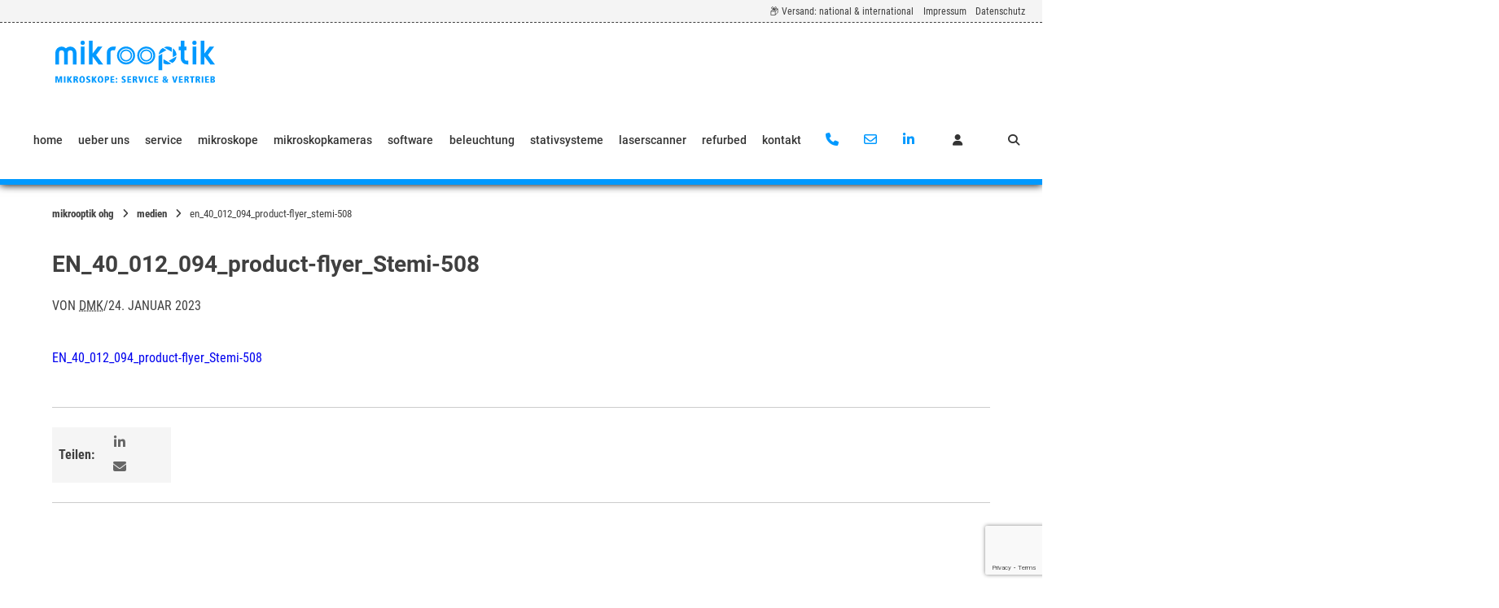

--- FILE ---
content_type: text/html; charset=UTF-8
request_url: https://www.mikroskope.de/en_40_012_094_product-flyer_stemi-508/
body_size: 33860
content:
<!doctype html>
<html dir="ltr" lang="de" prefix="og: https://ogp.me/ns#">
<head>
	<meta charset="UTF-8">
	<meta name="viewport" content="width=device-width, initial-scale=1">
	<link rel="profile" href="https://gmpg.org/xfn/11">

	<title>EN_40_012_094_product-flyer_Stemi-508 | mikrooptik OHG</title>

		<!-- All in One SEO Pro 4.9.3 - aioseo.com -->
	<meta name="robots" content="max-image-preview:large" />
	<meta name="author" content="dmk"/>
	<link rel="canonical" href="https://www.mikroskope.de/en_40_012_094_product-flyer_stemi-508/" />
	<meta name="generator" content="All in One SEO Pro (AIOSEO) 4.9.3" />
		<meta property="og:locale" content="de_DE" />
		<meta property="og:site_name" content="mikrooptik OHG / Fachhandel für Mikroskopie, Wartung und Reparatur" />
		<meta property="og:type" content="article" />
		<meta property="og:title" content="EN_40_012_094_product-flyer_Stemi-508 | mikrooptik OHG" />
		<meta property="og:url" content="https://www.mikroskope.de/en_40_012_094_product-flyer_stemi-508/" />
		<meta property="article:published_time" content="2023-01-24T13:15:11+00:00" />
		<meta property="article:modified_time" content="2023-01-24T13:15:11+00:00" />
		<meta name="twitter:card" content="summary" />
		<meta name="twitter:title" content="EN_40_012_094_product-flyer_Stemi-508 | mikrooptik OHG" />
		<script type="application/ld+json" class="aioseo-schema">
			{"@context":"https:\/\/schema.org","@graph":[{"@type":"BreadcrumbList","@id":"https:\/\/www.mikroskope.de\/en_40_012_094_product-flyer_stemi-508\/#breadcrumblist","itemListElement":[{"@type":"ListItem","@id":"https:\/\/www.mikroskope.de#listItem","position":1,"name":"Home","item":"https:\/\/www.mikroskope.de","nextItem":{"@type":"ListItem","@id":"https:\/\/www.mikroskope.de\/en_40_012_094_product-flyer_stemi-508\/#listItem","name":"EN_40_012_094_product-flyer_Stemi-508"}},{"@type":"ListItem","@id":"https:\/\/www.mikroskope.de\/en_40_012_094_product-flyer_stemi-508\/#listItem","position":2,"name":"EN_40_012_094_product-flyer_Stemi-508","previousItem":{"@type":"ListItem","@id":"https:\/\/www.mikroskope.de#listItem","name":"Home"}}]},{"@type":"ItemPage","@id":"https:\/\/www.mikroskope.de\/en_40_012_094_product-flyer_stemi-508\/#itempage","url":"https:\/\/www.mikroskope.de\/en_40_012_094_product-flyer_stemi-508\/","name":"EN_40_012_094_product-flyer_Stemi-508 | mikrooptik OHG","inLanguage":"de-DE","isPartOf":{"@id":"https:\/\/www.mikroskope.de\/#website"},"breadcrumb":{"@id":"https:\/\/www.mikroskope.de\/en_40_012_094_product-flyer_stemi-508\/#breadcrumblist"},"author":{"@id":"https:\/\/www.mikroskope.de\/author\/admin\/#author"},"creator":{"@id":"https:\/\/www.mikroskope.de\/author\/admin\/#author"},"datePublished":"2023-01-24T14:15:11+01:00","dateModified":"2023-01-24T14:15:11+01:00"},{"@type":"Organization","@id":"https:\/\/www.mikroskope.de\/#organization","name":"mikrooptik OHG \/\/ Mikroskope: Service & Vertrieb","description":"Fachhandel f\u00fcr Mikroskopie, Wartung und Reparatur","url":"https:\/\/www.mikroskope.de\/","telephone":"+497612025730","logo":{"@type":"ImageObject","url":"https:\/\/www.mikroskope.de\/wp-content\/uploads\/2022\/02\/mikrooptik-logo-web-rgb-final-1.png","@id":"https:\/\/www.mikroskope.de\/en_40_012_094_product-flyer_stemi-508\/#organizationLogo","width":1494,"height":407,"caption":"mikrooptik OHG \/\/ Mikroskope: Service & Vertrieb Logo"},"image":{"@id":"https:\/\/www.mikroskope.de\/en_40_012_094_product-flyer_stemi-508\/#organizationLogo"},"sameAs":["https:\/\/de.linkedin.com\/in\/christian-marquardt-b1a17189?trk=people-guest_people_search-card&original_referer=httpswww.linkedin.com"]},{"@type":"Person","@id":"https:\/\/www.mikroskope.de\/author\/admin\/#author","url":"https:\/\/www.mikroskope.de\/author\/admin\/","name":"dmk","image":{"@type":"ImageObject","@id":"https:\/\/www.mikroskope.de\/en_40_012_094_product-flyer_stemi-508\/#authorImage","url":"https:\/\/secure.gravatar.com\/avatar\/09a1edda00c82a0554b9d7835de3c6fe74e5f32dad548a64a4e1db38788d1eaa?s=96&d=mm&r=g","width":96,"height":96,"caption":"dmk"}},{"@type":"WebPage","@id":"https:\/\/www.mikroskope.de\/en_40_012_094_product-flyer_stemi-508\/#webpage","url":"https:\/\/www.mikroskope.de\/en_40_012_094_product-flyer_stemi-508\/","name":"EN_40_012_094_product-flyer_Stemi-508 | mikrooptik OHG","inLanguage":"de-DE","isPartOf":{"@id":"https:\/\/www.mikroskope.de\/#website"},"breadcrumb":{"@id":"https:\/\/www.mikroskope.de\/en_40_012_094_product-flyer_stemi-508\/#breadcrumblist"},"author":{"@id":"https:\/\/www.mikroskope.de\/author\/admin\/#author"},"creator":{"@id":"https:\/\/www.mikroskope.de\/author\/admin\/#author"},"datePublished":"2023-01-24T14:15:11+01:00","dateModified":"2023-01-24T14:15:11+01:00"},{"@type":"WebSite","@id":"https:\/\/www.mikroskope.de\/#website","url":"https:\/\/www.mikroskope.de\/","name":"mikrooptik OHG","description":"Fachhandel f\u00fcr Mikroskopie, Wartung und Reparatur","inLanguage":"de-DE","publisher":{"@id":"https:\/\/www.mikroskope.de\/#organization"}}]}
		</script>
		<!-- All in One SEO Pro -->

<link rel='dns-prefetch' href='//www.mikroskope.de' />
<link rel="alternate" type="application/rss+xml" title="mikrooptik OHG &raquo; Feed" href="https://www.mikroskope.de/feed/" />
<link rel="alternate" type="application/rss+xml" title="mikrooptik OHG &raquo; Kommentar-Feed" href="https://www.mikroskope.de/comments/feed/" />
<link rel="alternate" title="oEmbed (JSON)" type="application/json+oembed" href="https://www.mikroskope.de/wp-json/oembed/1.0/embed?url=https%3A%2F%2Fwww.mikroskope.de%2Fen_40_012_094_product-flyer_stemi-508%2F" />
<link rel="alternate" title="oEmbed (XML)" type="text/xml+oembed" href="https://www.mikroskope.de/wp-json/oembed/1.0/embed?url=https%3A%2F%2Fwww.mikroskope.de%2Fen_40_012_094_product-flyer_stemi-508%2F&#038;format=xml" />
<style id='wp-img-auto-sizes-contain-inline-css' type='text/css'>
img:is([sizes=auto i],[sizes^="auto," i]){contain-intrinsic-size:3000px 1500px}
/*# sourceURL=wp-img-auto-sizes-contain-inline-css */
</style>
<link rel='stylesheet' id='german-market-blocks-integrations-css' href='https://www.mikroskope.de/wp-content/plugins/woocommerce-german-market/german-market-blocks/build/integrations.css?ver=3.53' type='text/css' media='all' />
<link rel='stylesheet' id='german-market-checkout-block-checkboxes-css' href='https://www.mikroskope.de/wp-content/plugins/woocommerce-german-market/german-market-blocks/build/blocks/checkout-checkboxes/style-index.css?ver=3.53' type='text/css' media='all' />
<link rel='stylesheet' id='german-market-product-charging-device-css' href='https://www.mikroskope.de/wp-content/plugins/woocommerce-german-market/german-market-blocks/build/blocks/product-charging-device/style-index.css?ver=3.53' type='text/css' media='all' />
<link rel='stylesheet' id='wp-block-library-css' href='https://www.mikroskope.de/wp-content/plugins/gutenberg/build/styles/block-library/style.css?ver=22.3.0' type='text/css' media='all' />
<style id='classic-theme-styles-inline-css' type='text/css'>
.wp-block-button__link{background-color:#32373c;border-radius:9999px;box-shadow:none;color:#fff;font-size:1.125em;padding:calc(.667em + 2px) calc(1.333em + 2px);text-decoration:none}.wp-block-file__button{background:#32373c;color:#fff}.wp-block-accordion-heading{margin:0}.wp-block-accordion-heading__toggle{background-color:inherit!important;color:inherit!important}.wp-block-accordion-heading__toggle:not(:focus-visible){outline:none}.wp-block-accordion-heading__toggle:focus,.wp-block-accordion-heading__toggle:hover{background-color:inherit!important;border:none;box-shadow:none;color:inherit;padding:var(--wp--preset--spacing--20,1em) 0;text-decoration:none}.wp-block-accordion-heading__toggle:focus-visible{outline:auto;outline-offset:0}
/*# sourceURL=https://www.mikroskope.de/wp-content/plugins/gutenberg/build/styles/block-library/classic.css */
</style>
<link rel='stylesheet' id='aioseo/css/src/vue/standalone/blocks/table-of-contents/global.scss-css' href='https://www.mikroskope.de/wp-content/plugins/all-in-one-seo-pack-pro/dist/Pro/assets/css/table-of-contents/global.e90f6d47.css?ver=4.9.3' type='text/css' media='all' />
<link rel='stylesheet' id='aioseo/css/src/vue/standalone/blocks/pro/recipe/global.scss-css' href='https://www.mikroskope.de/wp-content/plugins/all-in-one-seo-pack-pro/dist/Pro/assets/css/recipe/global.67a3275f.css?ver=4.9.3' type='text/css' media='all' />
<link rel='stylesheet' id='aioseo/css/src/vue/standalone/blocks/pro/product/global.scss-css' href='https://www.mikroskope.de/wp-content/plugins/all-in-one-seo-pack-pro/dist/Pro/assets/css/product/global.61066cfb.css?ver=4.9.3' type='text/css' media='all' />
<link rel='stylesheet' id='contact-form-7-css' href='https://www.mikroskope.de/wp-content/plugins/contact-form-7/includes/css/styles.css?ver=6.1.4' type='text/css' media='all' />
<style id='global-styles-inline-css' type='text/css'>
:root{--wp--preset--aspect-ratio--square: 1;--wp--preset--aspect-ratio--4-3: 4/3;--wp--preset--aspect-ratio--3-4: 3/4;--wp--preset--aspect-ratio--3-2: 3/2;--wp--preset--aspect-ratio--2-3: 2/3;--wp--preset--aspect-ratio--16-9: 16/9;--wp--preset--aspect-ratio--9-16: 9/16;--wp--preset--color--black: #000000;--wp--preset--color--cyan-bluish-gray: #abb8c3;--wp--preset--color--white: #ffffff;--wp--preset--color--pale-pink: #f78da7;--wp--preset--color--vivid-red: #cf2e2e;--wp--preset--color--luminous-vivid-orange: #ff6900;--wp--preset--color--luminous-vivid-amber: #fcb900;--wp--preset--color--light-green-cyan: #7bdcb5;--wp--preset--color--vivid-green-cyan: #00d084;--wp--preset--color--pale-cyan-blue: #8ed1fc;--wp--preset--color--vivid-cyan-blue: #0693e3;--wp--preset--color--vivid-purple: #9b51e0;--wp--preset--gradient--vivid-cyan-blue-to-vivid-purple: linear-gradient(135deg,rgb(6,147,227) 0%,rgb(155,81,224) 100%);--wp--preset--gradient--light-green-cyan-to-vivid-green-cyan: linear-gradient(135deg,rgb(122,220,180) 0%,rgb(0,208,130) 100%);--wp--preset--gradient--luminous-vivid-amber-to-luminous-vivid-orange: linear-gradient(135deg,rgb(252,185,0) 0%,rgb(255,105,0) 100%);--wp--preset--gradient--luminous-vivid-orange-to-vivid-red: linear-gradient(135deg,rgb(255,105,0) 0%,rgb(207,46,46) 100%);--wp--preset--gradient--very-light-gray-to-cyan-bluish-gray: linear-gradient(135deg,rgb(238,238,238) 0%,rgb(169,184,195) 100%);--wp--preset--gradient--cool-to-warm-spectrum: linear-gradient(135deg,rgb(74,234,220) 0%,rgb(151,120,209) 20%,rgb(207,42,186) 40%,rgb(238,44,130) 60%,rgb(251,105,98) 80%,rgb(254,248,76) 100%);--wp--preset--gradient--blush-light-purple: linear-gradient(135deg,rgb(255,206,236) 0%,rgb(152,150,240) 100%);--wp--preset--gradient--blush-bordeaux: linear-gradient(135deg,rgb(254,205,165) 0%,rgb(254,45,45) 50%,rgb(107,0,62) 100%);--wp--preset--gradient--luminous-dusk: linear-gradient(135deg,rgb(255,203,112) 0%,rgb(199,81,192) 50%,rgb(65,88,208) 100%);--wp--preset--gradient--pale-ocean: linear-gradient(135deg,rgb(255,245,203) 0%,rgb(182,227,212) 50%,rgb(51,167,181) 100%);--wp--preset--gradient--electric-grass: linear-gradient(135deg,rgb(202,248,128) 0%,rgb(113,206,126) 100%);--wp--preset--gradient--midnight: linear-gradient(135deg,rgb(2,3,129) 0%,rgb(40,116,252) 100%);--wp--preset--font-size--small: 13px;--wp--preset--font-size--medium: 20px;--wp--preset--font-size--large: 36px;--wp--preset--font-size--x-large: 42px;--wp--preset--spacing--20: 0.44rem;--wp--preset--spacing--30: 0.67rem;--wp--preset--spacing--40: 1rem;--wp--preset--spacing--50: 1.5rem;--wp--preset--spacing--60: 2.25rem;--wp--preset--spacing--70: 3.38rem;--wp--preset--spacing--80: 5.06rem;--wp--preset--shadow--natural: 6px 6px 9px rgba(0, 0, 0, 0.2);--wp--preset--shadow--deep: 12px 12px 50px rgba(0, 0, 0, 0.4);--wp--preset--shadow--sharp: 6px 6px 0px rgba(0, 0, 0, 0.2);--wp--preset--shadow--outlined: 6px 6px 0px -3px rgb(255, 255, 255), 6px 6px rgb(0, 0, 0);--wp--preset--shadow--crisp: 6px 6px 0px rgb(0, 0, 0);}:where(.is-layout-flex){gap: 0.5em;}:where(.is-layout-grid){gap: 0.5em;}body .is-layout-flex{display: flex;}.is-layout-flex{flex-wrap: wrap;align-items: center;}.is-layout-flex > :is(*, div){margin: 0;}body .is-layout-grid{display: grid;}.is-layout-grid > :is(*, div){margin: 0;}:where(.wp-block-columns.is-layout-flex){gap: 2em;}:where(.wp-block-columns.is-layout-grid){gap: 2em;}:where(.wp-block-post-template.is-layout-flex){gap: 1.25em;}:where(.wp-block-post-template.is-layout-grid){gap: 1.25em;}.has-black-color{color: var(--wp--preset--color--black) !important;}.has-cyan-bluish-gray-color{color: var(--wp--preset--color--cyan-bluish-gray) !important;}.has-white-color{color: var(--wp--preset--color--white) !important;}.has-pale-pink-color{color: var(--wp--preset--color--pale-pink) !important;}.has-vivid-red-color{color: var(--wp--preset--color--vivid-red) !important;}.has-luminous-vivid-orange-color{color: var(--wp--preset--color--luminous-vivid-orange) !important;}.has-luminous-vivid-amber-color{color: var(--wp--preset--color--luminous-vivid-amber) !important;}.has-light-green-cyan-color{color: var(--wp--preset--color--light-green-cyan) !important;}.has-vivid-green-cyan-color{color: var(--wp--preset--color--vivid-green-cyan) !important;}.has-pale-cyan-blue-color{color: var(--wp--preset--color--pale-cyan-blue) !important;}.has-vivid-cyan-blue-color{color: var(--wp--preset--color--vivid-cyan-blue) !important;}.has-vivid-purple-color{color: var(--wp--preset--color--vivid-purple) !important;}.has-black-background-color{background-color: var(--wp--preset--color--black) !important;}.has-cyan-bluish-gray-background-color{background-color: var(--wp--preset--color--cyan-bluish-gray) !important;}.has-white-background-color{background-color: var(--wp--preset--color--white) !important;}.has-pale-pink-background-color{background-color: var(--wp--preset--color--pale-pink) !important;}.has-vivid-red-background-color{background-color: var(--wp--preset--color--vivid-red) !important;}.has-luminous-vivid-orange-background-color{background-color: var(--wp--preset--color--luminous-vivid-orange) !important;}.has-luminous-vivid-amber-background-color{background-color: var(--wp--preset--color--luminous-vivid-amber) !important;}.has-light-green-cyan-background-color{background-color: var(--wp--preset--color--light-green-cyan) !important;}.has-vivid-green-cyan-background-color{background-color: var(--wp--preset--color--vivid-green-cyan) !important;}.has-pale-cyan-blue-background-color{background-color: var(--wp--preset--color--pale-cyan-blue) !important;}.has-vivid-cyan-blue-background-color{background-color: var(--wp--preset--color--vivid-cyan-blue) !important;}.has-vivid-purple-background-color{background-color: var(--wp--preset--color--vivid-purple) !important;}.has-black-border-color{border-color: var(--wp--preset--color--black) !important;}.has-cyan-bluish-gray-border-color{border-color: var(--wp--preset--color--cyan-bluish-gray) !important;}.has-white-border-color{border-color: var(--wp--preset--color--white) !important;}.has-pale-pink-border-color{border-color: var(--wp--preset--color--pale-pink) !important;}.has-vivid-red-border-color{border-color: var(--wp--preset--color--vivid-red) !important;}.has-luminous-vivid-orange-border-color{border-color: var(--wp--preset--color--luminous-vivid-orange) !important;}.has-luminous-vivid-amber-border-color{border-color: var(--wp--preset--color--luminous-vivid-amber) !important;}.has-light-green-cyan-border-color{border-color: var(--wp--preset--color--light-green-cyan) !important;}.has-vivid-green-cyan-border-color{border-color: var(--wp--preset--color--vivid-green-cyan) !important;}.has-pale-cyan-blue-border-color{border-color: var(--wp--preset--color--pale-cyan-blue) !important;}.has-vivid-cyan-blue-border-color{border-color: var(--wp--preset--color--vivid-cyan-blue) !important;}.has-vivid-purple-border-color{border-color: var(--wp--preset--color--vivid-purple) !important;}.has-vivid-cyan-blue-to-vivid-purple-gradient-background{background: var(--wp--preset--gradient--vivid-cyan-blue-to-vivid-purple) !important;}.has-light-green-cyan-to-vivid-green-cyan-gradient-background{background: var(--wp--preset--gradient--light-green-cyan-to-vivid-green-cyan) !important;}.has-luminous-vivid-amber-to-luminous-vivid-orange-gradient-background{background: var(--wp--preset--gradient--luminous-vivid-amber-to-luminous-vivid-orange) !important;}.has-luminous-vivid-orange-to-vivid-red-gradient-background{background: var(--wp--preset--gradient--luminous-vivid-orange-to-vivid-red) !important;}.has-very-light-gray-to-cyan-bluish-gray-gradient-background{background: var(--wp--preset--gradient--very-light-gray-to-cyan-bluish-gray) !important;}.has-cool-to-warm-spectrum-gradient-background{background: var(--wp--preset--gradient--cool-to-warm-spectrum) !important;}.has-blush-light-purple-gradient-background{background: var(--wp--preset--gradient--blush-light-purple) !important;}.has-blush-bordeaux-gradient-background{background: var(--wp--preset--gradient--blush-bordeaux) !important;}.has-luminous-dusk-gradient-background{background: var(--wp--preset--gradient--luminous-dusk) !important;}.has-pale-ocean-gradient-background{background: var(--wp--preset--gradient--pale-ocean) !important;}.has-electric-grass-gradient-background{background: var(--wp--preset--gradient--electric-grass) !important;}.has-midnight-gradient-background{background: var(--wp--preset--gradient--midnight) !important;}.has-small-font-size{font-size: var(--wp--preset--font-size--small) !important;}.has-medium-font-size{font-size: var(--wp--preset--font-size--medium) !important;}.has-large-font-size{font-size: var(--wp--preset--font-size--large) !important;}.has-x-large-font-size{font-size: var(--wp--preset--font-size--x-large) !important;}
:where(.wp-block-columns.is-layout-flex){gap: 2em;}:where(.wp-block-columns.is-layout-grid){gap: 2em;}
:root :where(.wp-block-pullquote){font-size: 1.5em;line-height: 1.6;}
:where(.wp-block-post-template.is-layout-flex){gap: 1.25em;}:where(.wp-block-post-template.is-layout-grid){gap: 1.25em;}
:where(.wp-block-term-template.is-layout-flex){gap: 1.25em;}:where(.wp-block-term-template.is-layout-grid){gap: 1.25em;}
/*# sourceURL=global-styles-inline-css */
</style>
<link rel='stylesheet' id='lbwps-styles-photoswipe5-main-css' href='https://www.mikroskope.de/wp-content/plugins/lightbox-photoswipe/assets/ps5/styles/main.css?ver=5.8.2' type='text/css' media='all' />
<link rel='stylesheet' id='woocommerce-layout-css' href='https://www.mikroskope.de/wp-content/plugins/woocommerce/assets/css/woocommerce-layout.css?ver=10.4.3' type='text/css' media='all' />
<link rel='stylesheet' id='woocommerce-smallscreen-css' href='https://www.mikroskope.de/wp-content/plugins/woocommerce/assets/css/woocommerce-smallscreen.css?ver=10.4.3' type='text/css' media='only screen and (max-width: 768px)' />
<link rel='stylesheet' id='woocommerce-general-css' href='https://www.mikroskope.de/wp-content/plugins/woocommerce/assets/css/woocommerce.css?ver=10.4.3' type='text/css' media='all' />
<style id='woocommerce-inline-inline-css' type='text/css'>
.woocommerce form .form-row .required { visibility: visible; }
/*# sourceURL=woocommerce-inline-inline-css */
</style>
<link rel='stylesheet' id='wcpf-plugin-style-css' href='https://www.mikroskope.de/wp-content/plugins/woocommerce-product-filters/assets/css/plugin.css?ver=1.4.40' type='text/css' media='all' />
<link rel='stylesheet' id='atomion-child-style-css' href='https://www.mikroskope.de/wp-content/themes/wordpress-theme-atomion-child/style.css?ver=85ddc344164308144bff8028030381f5' type='text/css' media='all' />
<link rel='stylesheet' id='atomion-style-css' href='https://www.mikroskope.de/wp-content/themes/wordpress-theme-atomion/assets/css/frontend/style.min.css?ver=2.0.1' type='text/css' media='all' />
<link rel='stylesheet' id='atomion-font-awesone-css' href='https://www.mikroskope.de/wp-content/themes/wordpress-theme-atomion/assets/css/font-awesome.min.css?ver=2.0.1' type='text/css' media='all' />
<link rel='stylesheet' id='german-market-blocks-order-button-position-css' href='https://www.mikroskope.de/wp-content/plugins/woocommerce-german-market/german-market-blocks/additional-css/order-button-checkout-fields.css?ver=3.53' type='text/css' media='all' />
<link rel='stylesheet' id='woocommerce-de_frontend_styles-css' href='https://www.mikroskope.de/wp-content/plugins/woocommerce-german-market/css/frontend.min.css?ver=3.53' type='text/css' media='all' />
<style id='wp-dynamic-css-atomion_dynamic_css-inline-css' type='text/css'>
    @font-face {
							font-family: "Roboto Condensed";
							font-style: normal;
							font-weight: 300;
							src:url("https://www.mikroskope.de/wp-content/uploads/atomion-fonts/roboto-condensed/ieVi2ZhZI2eCN5jzbjEETS9weq8-33mZGCQYbw.woff2") format("woff2"), url("https://www.mikroskope.de/wp-content/uploads/atomion-fonts/roboto-condensed/ieVi2ZhZI2eCN5jzbjEETS9weq8-33mZGCQYaQ.woff") format("woff"), url("https://www.mikroskope.de/wp-content/uploads/atomion-fonts/roboto-condensed/ieVi2ZhZI2eCN5jzbjEETS9weq8-33mZGCQYaw.eot") format("embedded-opentype"), url("https://www.mikroskope.de/wp-content/uploads/atomion-fonts/roboto-condensed/ieVi2ZhZI2eCN5jzbjEETS9weq8-33mZGCQYag.ttf") format("truetype");font-display: fallback;
						}@font-face {
							font-family: "Roboto Condensed";
							font-style: italic;
							font-weight: 300;
							src:url("https://www.mikroskope.de/wp-content/uploads/atomion-fonts/roboto-condensed/ieVg2ZhZI2eCN5jzbjEETS9weq8-19eDpCEobdNZ.woff2") format("woff2"), url("https://www.mikroskope.de/wp-content/uploads/atomion-fonts/roboto-condensed/ieVg2ZhZI2eCN5jzbjEETS9weq8-19eDpCEobdNf.woff") format("woff"), url("https://www.mikroskope.de/wp-content/uploads/atomion-fonts/roboto-condensed/ieVg2ZhZI2eCN5jzbjEETS9weq8-19eDpCEobdNd.eot") format("embedded-opentype"), url("https://www.mikroskope.de/wp-content/uploads/atomion-fonts/roboto-condensed/ieVg2ZhZI2eCN5jzbjEETS9weq8-19eDpCEobdNc.ttf") format("truetype");font-display: fallback;
						}@font-face {
							font-family: "Roboto Condensed";
							font-style: normal;
							font-weight: 400;
							src:url("https://www.mikroskope.de/wp-content/uploads/atomion-fonts/roboto-condensed/ieVl2ZhZI2eCN5jzbjEETS9weq8-19K7DQ.woff2") format("woff2"), url("https://www.mikroskope.de/wp-content/uploads/atomion-fonts/roboto-condensed/ieVl2ZhZI2eCN5jzbjEETS9weq8-19K7Cw.woff") format("woff"), url("https://www.mikroskope.de/wp-content/uploads/atomion-fonts/roboto-condensed/ieVl2ZhZI2eCN5jzbjEETS9weq8-19K7CQ.eot") format("embedded-opentype"), url("https://www.mikroskope.de/wp-content/uploads/atomion-fonts/roboto-condensed/ieVl2ZhZI2eCN5jzbjEETS9weq8-19K7CA.ttf") format("truetype");font-display: fallback;
						}@font-face {
							font-family: "Roboto Condensed";
							font-style: italic;
							font-weight: 400;
							src:url("https://www.mikroskope.de/wp-content/uploads/atomion-fonts/roboto-condensed/ieVj2ZhZI2eCN5jzbjEETS9weq8-19eLDwM9.woff2") format("woff2"), url("https://www.mikroskope.de/wp-content/uploads/atomion-fonts/roboto-condensed/ieVj2ZhZI2eCN5jzbjEETS9weq8-19eLDwM7.woff") format("woff"), url("https://www.mikroskope.de/wp-content/uploads/atomion-fonts/roboto-condensed/ieVj2ZhZI2eCN5jzbjEETS9weq8-19eLDwM5.eot") format("embedded-opentype"), url("https://www.mikroskope.de/wp-content/uploads/atomion-fonts/roboto-condensed/ieVj2ZhZI2eCN5jzbjEETS9weq8-19eLDwM4.ttf") format("truetype");font-display: fallback;
						}@font-face {
							font-family: "Roboto Condensed";
							font-style: normal;
							font-weight: 700;
							src:url("https://www.mikroskope.de/wp-content/uploads/atomion-fonts/roboto-condensed/ieVi2ZhZI2eCN5jzbjEETS9weq8-32meGCQYbw.woff2") format("woff2"), url("https://www.mikroskope.de/wp-content/uploads/atomion-fonts/roboto-condensed/ieVi2ZhZI2eCN5jzbjEETS9weq8-32meGCQYaQ.woff") format("woff"), url("https://www.mikroskope.de/wp-content/uploads/atomion-fonts/roboto-condensed/ieVi2ZhZI2eCN5jzbjEETS9weq8-32meGCQYaw.eot") format("embedded-opentype"), url("https://www.mikroskope.de/wp-content/uploads/atomion-fonts/roboto-condensed/ieVi2ZhZI2eCN5jzbjEETS9weq8-32meGCQYag.ttf") format("truetype");font-display: fallback;
						}@font-face {
							font-family: "Roboto Condensed";
							font-style: italic;
							font-weight: 700;
							src:url("https://www.mikroskope.de/wp-content/uploads/atomion-fonts/roboto-condensed/ieVg2ZhZI2eCN5jzbjEETS9weq8-19eDtCYobdNZ.woff2") format("woff2"), url("https://www.mikroskope.de/wp-content/uploads/atomion-fonts/roboto-condensed/ieVg2ZhZI2eCN5jzbjEETS9weq8-19eDtCYobdNf.woff") format("woff"), url("https://www.mikroskope.de/wp-content/uploads/atomion-fonts/roboto-condensed/ieVg2ZhZI2eCN5jzbjEETS9weq8-19eDtCYobdNd.eot") format("embedded-opentype"), url("https://www.mikroskope.de/wp-content/uploads/atomion-fonts/roboto-condensed/ieVg2ZhZI2eCN5jzbjEETS9weq8-19eDtCYobdNc.ttf") format("truetype");font-display: fallback;
						}@font-face {
							font-family: "Roboto";
							font-style: normal;
							font-weight: 100;
							src:url("https://www.mikroskope.de/wp-content/uploads/atomion-fonts/roboto/KFOkCnqEu92Fr1MmgVxIIzI.woff2") format("woff2"), url("https://www.mikroskope.de/wp-content/uploads/atomion-fonts/roboto/KFOkCnqEu92Fr1MmgVxIIzQ.woff") format("woff"), url("https://www.mikroskope.de/wp-content/uploads/atomion-fonts/roboto/KFOkCnqEu92Fr1MmgVxIIzY.eot") format("embedded-opentype"), url("https://www.mikroskope.de/wp-content/uploads/atomion-fonts/roboto/KFOkCnqEu92Fr1MmgVxIIzc.ttf") format("truetype");font-display: fallback;
						}@font-face {
							font-family: "Roboto";
							font-style: italic;
							font-weight: 100;
							src:url("https://www.mikroskope.de/wp-content/uploads/atomion-fonts/roboto/KFOiCnqEu92Fr1Mu51QrEzAdLw.woff2") format("woff2"), url("https://www.mikroskope.de/wp-content/uploads/atomion-fonts/roboto/KFOiCnqEu92Fr1Mu51QrEzAdKQ.woff") format("woff"), url("https://www.mikroskope.de/wp-content/uploads/atomion-fonts/roboto/KFOiCnqEu92Fr1Mu51QrEzAdKw.eot") format("embedded-opentype"), url("https://www.mikroskope.de/wp-content/uploads/atomion-fonts/roboto/KFOiCnqEu92Fr1Mu51QrEzAdKg.ttf") format("truetype");font-display: fallback;
						}@font-face {
							font-family: "Roboto";
							font-style: normal;
							font-weight: 300;
							src:url("https://www.mikroskope.de/wp-content/uploads/atomion-fonts/roboto/KFOlCnqEu92Fr1MmSU5fBBc4.woff2") format("woff2"), url("https://www.mikroskope.de/wp-content/uploads/atomion-fonts/roboto/KFOlCnqEu92Fr1MmSU5fBBc-.woff") format("woff"), url("https://www.mikroskope.de/wp-content/uploads/atomion-fonts/roboto/KFOlCnqEu92Fr1MmSU5fBBc8.eot") format("embedded-opentype"), url("https://www.mikroskope.de/wp-content/uploads/atomion-fonts/roboto/KFOlCnqEu92Fr1MmSU5fBBc9.ttf") format("truetype");font-display: fallback;
						}@font-face {
							font-family: "Roboto";
							font-style: italic;
							font-weight: 300;
							src:url("https://www.mikroskope.de/wp-content/uploads/atomion-fonts/roboto/KFOjCnqEu92Fr1Mu51TjASc6CsQ.woff2") format("woff2"), url("https://www.mikroskope.de/wp-content/uploads/atomion-fonts/roboto/KFOjCnqEu92Fr1Mu51TjASc6CsI.woff") format("woff"), url("https://www.mikroskope.de/wp-content/uploads/atomion-fonts/roboto/KFOjCnqEu92Fr1Mu51TjASc6CsA.eot") format("embedded-opentype"), url("https://www.mikroskope.de/wp-content/uploads/atomion-fonts/roboto/KFOjCnqEu92Fr1Mu51TjASc6CsE.ttf") format("truetype");font-display: fallback;
						}@font-face {
							font-family: "Roboto";
							font-style: normal;
							font-weight: 400;
							src:url("https://www.mikroskope.de/wp-content/uploads/atomion-fonts/roboto/KFOmCnqEu92Fr1Mu4mxK.woff2") format("woff2"), url("https://www.mikroskope.de/wp-content/uploads/atomion-fonts/roboto/KFOmCnqEu92Fr1Mu4mxM.woff") format("woff"), url("https://www.mikroskope.de/wp-content/uploads/atomion-fonts/roboto/KFOmCnqEu92Fr1Mu4mxO.eot") format("embedded-opentype"), url("https://www.mikroskope.de/wp-content/uploads/atomion-fonts/roboto/KFOmCnqEu92Fr1Mu4mxP.ttf") format("truetype");font-display: fallback;
						}@font-face {
							font-family: "Roboto";
							font-style: italic;
							font-weight: 400;
							src:url("https://www.mikroskope.de/wp-content/uploads/atomion-fonts/roboto/KFOkCnqEu92Fr1Mu51xIIzI.woff2") format("woff2"), url("https://www.mikroskope.de/wp-content/uploads/atomion-fonts/roboto/KFOkCnqEu92Fr1Mu51xIIzQ.woff") format("woff"), url("https://www.mikroskope.de/wp-content/uploads/atomion-fonts/roboto/KFOkCnqEu92Fr1Mu51xIIzY.eot") format("embedded-opentype"), url("https://www.mikroskope.de/wp-content/uploads/atomion-fonts/roboto/KFOkCnqEu92Fr1Mu51xIIzc.ttf") format("truetype");font-display: fallback;
						}@font-face {
							font-family: "Roboto";
							font-style: normal;
							font-weight: 500;
							src:url("https://www.mikroskope.de/wp-content/uploads/atomion-fonts/roboto/KFOlCnqEu92Fr1MmEU9fBBc4.woff2") format("woff2"), url("https://www.mikroskope.de/wp-content/uploads/atomion-fonts/roboto/KFOlCnqEu92Fr1MmEU9fBBc-.woff") format("woff"), url("https://www.mikroskope.de/wp-content/uploads/atomion-fonts/roboto/KFOlCnqEu92Fr1MmEU9fBBc8.eot") format("embedded-opentype"), url("https://www.mikroskope.de/wp-content/uploads/atomion-fonts/roboto/KFOlCnqEu92Fr1MmEU9fBBc9.ttf") format("truetype");font-display: fallback;
						}@font-face {
							font-family: "Roboto";
							font-style: italic;
							font-weight: 500;
							src:url("https://www.mikroskope.de/wp-content/uploads/atomion-fonts/roboto/KFOjCnqEu92Fr1Mu51S7ACc6CsQ.woff2") format("woff2"), url("https://www.mikroskope.de/wp-content/uploads/atomion-fonts/roboto/KFOjCnqEu92Fr1Mu51S7ACc6CsI.woff") format("woff"), url("https://www.mikroskope.de/wp-content/uploads/atomion-fonts/roboto/KFOjCnqEu92Fr1Mu51S7ACc6CsA.eot") format("embedded-opentype"), url("https://www.mikroskope.de/wp-content/uploads/atomion-fonts/roboto/KFOjCnqEu92Fr1Mu51S7ACc6CsE.ttf") format("truetype");font-display: fallback;
						}@font-face {
							font-family: "Roboto";
							font-style: normal;
							font-weight: 700;
							src:url("https://www.mikroskope.de/wp-content/uploads/atomion-fonts/roboto/KFOlCnqEu92Fr1MmWUlfBBc4.woff2") format("woff2"), url("https://www.mikroskope.de/wp-content/uploads/atomion-fonts/roboto/KFOlCnqEu92Fr1MmWUlfBBc-.woff") format("woff"), url("https://www.mikroskope.de/wp-content/uploads/atomion-fonts/roboto/KFOlCnqEu92Fr1MmWUlfBBc8.eot") format("embedded-opentype"), url("https://www.mikroskope.de/wp-content/uploads/atomion-fonts/roboto/KFOlCnqEu92Fr1MmWUlfBBc9.ttf") format("truetype");font-display: fallback;
						}@font-face {
							font-family: "Roboto";
							font-style: italic;
							font-weight: 700;
							src:url("https://www.mikroskope.de/wp-content/uploads/atomion-fonts/roboto/KFOjCnqEu92Fr1Mu51TzBic6CsQ.woff2") format("woff2"), url("https://www.mikroskope.de/wp-content/uploads/atomion-fonts/roboto/KFOjCnqEu92Fr1Mu51TzBic6CsI.woff") format("woff"), url("https://www.mikroskope.de/wp-content/uploads/atomion-fonts/roboto/KFOjCnqEu92Fr1Mu51TzBic6CsA.eot") format("embedded-opentype"), url("https://www.mikroskope.de/wp-content/uploads/atomion-fonts/roboto/KFOjCnqEu92Fr1Mu51TzBic6CsE.ttf") format("truetype");font-display: fallback;
						}@font-face {
							font-family: "Roboto";
							font-style: normal;
							font-weight: 900;
							src:url("https://www.mikroskope.de/wp-content/uploads/atomion-fonts/roboto/KFOlCnqEu92Fr1MmYUtfBBc4.woff2") format("woff2"), url("https://www.mikroskope.de/wp-content/uploads/atomion-fonts/roboto/KFOlCnqEu92Fr1MmYUtfBBc-.woff") format("woff"), url("https://www.mikroskope.de/wp-content/uploads/atomion-fonts/roboto/KFOlCnqEu92Fr1MmYUtfBBc8.eot") format("embedded-opentype"), url("https://www.mikroskope.de/wp-content/uploads/atomion-fonts/roboto/KFOlCnqEu92Fr1MmYUtfBBc9.ttf") format("truetype");font-display: fallback;
						}@font-face {
							font-family: "Roboto";
							font-style: italic;
							font-weight: 900;
							src:url("https://www.mikroskope.de/wp-content/uploads/atomion-fonts/roboto/KFOjCnqEu92Fr1Mu51TLBCc6CsQ.woff2") format("woff2"), url("https://www.mikroskope.de/wp-content/uploads/atomion-fonts/roboto/KFOjCnqEu92Fr1Mu51TLBCc6CsI.woff") format("woff"), url("https://www.mikroskope.de/wp-content/uploads/atomion-fonts/roboto/KFOjCnqEu92Fr1Mu51TLBCc6CsA.eot") format("embedded-opentype"), url("https://www.mikroskope.de/wp-content/uploads/atomion-fonts/roboto/KFOjCnqEu92Fr1Mu51TLBCc6CsE.ttf") format("truetype");font-display: fallback;
						}
		.woocommerce-cart h2,
		.woocommerce-checkout h2,
		.woocommerce-checkout h3,
		.woocommerce-checkout h4,
		.woocommerce-account h2,
		.woocommerce-account h3 {
			font-family: "Roboto Condensed", "SourceSansPro", sans-serif;
		}.main-navigation a {
			font-family: "Roboto", "Poppins", sans-serif;
		}
		body,
		button,
		select,
		optgroup,
		textarea,
		#masthead .sub-menu .menu-level-1 li a,
		#desktop-navigation [id*="primary-menu"] .atomion-simple-menu li a,
		#mobile-navigation [id*="primary-menu"] .atomion-simple-menu li a,
		#desktop-navigation .account-item-menu .atomion-simple-menu li a,
		#masthead #desktop-navigation .account-item-menu a.logout, 
		#atomion-more-latest-posts h3,
		.atomion-mini-cart-widget .button,
		.archive .woocommerce-loop-product__title,
		.entry-title,
		.section-headding,
		#atomion-product-features,
		.woocommerce-Reviews-title,
		.woocommerce-checkout #payment_method {
			font-family: "Roboto Condensed", "SourceSansPro", sans-serif;
		}
		
		h1,
		h2,
		h3,
		h4,
		h5,
		h6,
		.h2,
		.highlights figcaption,
		.wp-block-atomion-block-icon-box span,
		#content .atomion-big-headline,
		#atomion-login-account h2,
		#atomion-new-account h2,
		.atomion-woocommerce-product-category,
		.blog .entry-title,
		.post-title {
			font-family: "Roboto", "Poppins", sans-serif;
		}
	    select { background-image: url(https://www.mikroskope.de/wp-content/themes/wordpress-theme-atomion/assets/img/angle-down.svg); }    :focus { outline: 1px dotted #0099ff !important; }    .atomion-spinner { background-color: #ffffff; }  .atomion-spinner.style-1 > div { background-color: #ffed00; }  .atomion-spinner.style-2 .spinner .path { stroke: #ffed00; }  .atomion-spinner.style-3 .circle .inner { border-bottom: 5px solid rgba(255,237,0,0.7); border-left: 5px solid rgba(255,237,0,0.7); box-shadow: inset 0px 0px 10px rgba(255,237,0,0.15); }  .atomion-spinner.style-4 .inner.one { border-bottom: 3px solid #ffed00; }  .atomion-spinner.style-4 .inner.two { border-right: 3px solid #ffed00; }  .atomion-spinner.style-4 .inner.three { border-top: 3px solid #ffed00; }    body { background: ffffff; }    h1:after,  h2:after, blockquote:before,  blockquote:after, .atomion-searchicon, .widget-title:after, .woocommerce .widget_price_filter .ui-slider .ui-slider-range, .woocommerce .widget_product_search button, .product-page-sections .section-headding:after, .woocommerce input.button.alt, .woocommerce input.button.alt:hover, .woocommerce input.button.alt, .woocommerce input.button.alt:focus, #atomion-more-latest-posts h3:after, #masthead .atomion-megamenu-img-element > a:after, #masthead .sub-menu-wrap.menu-level-0 > .sub-menu > li.menu-item-has-children > a:after, #masthead .sub-menu-wrap.menu-level-0 > .sub-menu > li > .menu-image-hovered:after, #masthead .sub-menu-wrap.menu-level-0 > .sub-menu > li > .menu-image-not-hovered:after, #masthead .sub-menu-wrap.menu-level-1 li.menu-item-has-children > a:after, #masthead .sub-menu-wrap.menu-level-0 > .sub-menu > li.menu-item-has-children:not(.atomion-megamenu-img-element) > a:after, #masthead .sub-menu-wrap.menu-level-0 > .sub-menu > li.menu-item-has-children > a:after, #masthead .sub-menu-wrap.menu-level-0 > .sub-menu > li > .menu-image-title-above.menu-image-not-hovered span.menu-image-title:after, #masthead .sub-menu-wrap.menu-level-0 > .sub-menu > li > .menu-image-title-above.menu-image-hovered span.menu-image-title:after, #atomion-reading-progress .bar, .atomion-lightbox-search .search__inner--down, nav.woocommerce-MyAccount-navigation ul li a:after, #atomion-review-overview .bar, .woocommerce div.product .product-page-tabs .woocommerce-tabs ul.tabs li a:after { background-color: #0099ff; }  a, .pre-headline, .product-page-sections .section-headding, .product-page-accordion .section-headding button.section-heading-button, .shariff-button a:hover span, .shariff-button a:focus span, .atomion-post-category a:not(:hover, :focus, :active), #blog-sidebar i.atomion-searchicon:hover, #blog-sidebar i.atomion-searchicon:focus, .entry-content ul li:before, #atomion-summary-wrapper ul li:before, .search-item.search-dropdown .open, .atomion-lightbox-search input.atomion-searchfield, .atomion-lightbox-search .search__info, .atomion-lightbox-search .btn-search-close, .atomion-select-ppp a.text-option.selected, #masthead #mobile-navigation .cart-item .filled + a.header-cart-link, .checkout-focus-label, html .wp-block-search .wp-block-search__button:hover, html .wp-block-search .wp-block-search__button:focus, html .wp-block-calendar #today, .sidebar-content #wp-calendar #today, .woocommerce div.product .product-page-tabs .woocommerce-tabs ul.tabs li.active, #masthead .account-item-menu a.logout:hover, #masthead .account-item-menu a.logout:focus, td.product-name small a, #atomion-breadcrumbs a:hover, #atomion-breadcrumbs a:focus, .widget a:hover, .widget a:focus, .woocommerce-product-rating a:hover, .woocommerce-product-rating a:focus, .atomion-blog-posts a:hover, .atomion-blog-posts a:focus, .atomion-dark-link a:hover, .atomion-dark-link a:focus, a.atomion-dark-link:hover, a.atomion-dark-link:focus, .vcard a:hover, .vcard a:focus, .comment-metadata a:hover, .comment-metadata a:focus, .woocommerce table.shop_table a:hover, .woocommerce table.shop_table a:focus, a.wc-block-components-product-name:hover, a.wc-block-components-product-name:focus, .woocommerce-page .wc-block-components-totals-coupon-link:hover, .woocommerce-page .wc-block-components-totals-coupon-link:focus, .wc-block-components-totals-shipping__change-address__link:hover, .wc-block-components-totals-shipping__change-address__link:focus, .wp-block-latest-posts a:hover, .wp-block-latest-posts a:focus, .wp-block-latest-comments a:hover, .wp-block-latest-comments a:focus, .wp-block-file a:hover, .wp-block-file a:focus, .widget .wgm-info a, .woocommerce small.b2b-rrp, span.atomion-checkbox-style.style-checkmark.checked:before { color: #0099ff; }  .widget .tagcloud a:hover, .widget .tagcloud a:focus, .woocommerce-checkout input[type='checkbox']:checked  + label::before, .woocommerce-account input[type='checkbox']:checked  + label::before, .atomion-radio-style[type="radio"]:checked + label::before, .atomion-radio-style[type="radio"]:checked + span::before, .woocommerce-checkout label.checkbox input[type="checkbox"]:checked:before, .woocommerce-account label.checkbox input[type="checkbox"]:checked:before, .woocommerce-checkout label.woocommerce-form__label-for-checkbox input[type="checkbox"]:checked:before, .woocommerce-account label.woocommerce-form__label-for-checkbox input[type="checkbox"]:checked:before, #content .wp-block-atomion-block-hero-slider .slick-dots li.slick-active, span.atomion-checkbox-style.checked, input.cc_checkbox:checked + label::before { background-color: #0099ff; border-color: #0099ff; }  .atomion-radio-style:focus + label, .atomion-radio-style:focus + span, span.atomion-checkbox-style:focus, span.atomion-checkbox-style:focus-within { outline: 1px dotted #0099ff !important; }    #content .hero-slider-content a.outline:hover, .wp-block-button.is-style-squared .wp-block-button__link:hover, .wp-block-button.is-style-default .wp-block-button__link:hover, .wp-block-button.is-style-outline .wp-block-button__link:hover, #content .hero-slider-content a.outline:focus, .wp-block-button.is-style-squared .wp-block-button__link:focus, .wp-block-button.is-style-default .wp-block-button__link:focus, .wp-block-button.is-style-outline .wp-block-button__link:focus { color: #0099ff !important; }  #content .hero-slider-content a.outline:hover::before,  #content .hero-slider-content a.outline:hover::after, html .wp-block-search .wp-block-search__button:hover, #content .hero-slider-content a.outline:focus::before,  #content .hero-slider-content a.outline:focus::after, html .wp-block-search .wp-block-search__button:focus { border-color: #0099ff; }  #atomion-review-overview .bar-block, .woocommerce small.b2b-rrp { border: 2px solid #0099ff; }  .input__label-content--yoshiko::after { color: #0099ff; }  .input__field--yoshiko:focus + .input__field--yoshiko, .input--filled .input__field--yoshiko, textarea.input__field--yoshiko:focus { background-color: transparent; border-color: #0099ff; }    .nav-hover-1 [id*="primary-menu"].nav-menu > li > a:after, .nav-hover-1 [id*="primary-menu"].menu > li > a:after { background: #0099ff; }    .wp-block-separator.atomion-divider-primary, .wp-block-separator.atomion-divider-full-primary { background-color: #0099ff; border-color: #0099ff; }    h1, h2, h3, h4, h5, h6 { color: #404040; }    body,  p, small, .woocommerce-cart .cart-collaterals .cart_totals p small, .select2-container--default .select2-selection--single .select2-selection__rendered, .sidebar-content .select2-container--default .select2-selection--single .select2-selection__placeholder, input, textarea, input::placeholder,  textarea::placeholder, mark.count { color: #404040; }     .woocommerce-info { border-top-color: #0099ff; }  .woocommerce-info a, .woocommerce-info:before { color: #0099ff; }  .woocommerce-message { border-top-color: #7a9c59; }  .woocommerce-message a, .woocommerce-message::before { color: #7a9c59; }  .woocommerce-error { border-top-color: #b20000; }  .woocommerce-error a, .woocommerce-error::before { color: #b20000; }  .woocommerce form .form-row.woocommerce-invalid .select2-container,  .woocommerce form .form-row.woocommerce-invalid input.input-text,  .woocommerce form .form-row.woocommerce-invalid select { border-color: #b20000; }      #top-bar, #top-bar .menu-item .sub-menu { background-color: #f4f4f4; }  #top-bar .inner *, #header #top-bar li.current-menu-item a { color: #404040; font-size: 97%; }  #top-bar .inner a:focus, #top-bar .inner button:focus { outline: 1px dotted #404040 !important; }    #header #masthead { height: auto; background-color: #ffffff; }  .transparent-header #header #masthead:not(.stuck) { background: rgba(255,255,255,1); }  .transparent-header.mobile-nav-is-open #header #masthead:not(.stuck) { background: #ffffff; }  #desktop-navigation .logo-item img { width: 196px; height: auto; }  .logo-item img { padding: 4px; }   #header .header-element a, #header .header-element button, .cart-item,  #header .social-item i, #mobile-navigation button.toggle { color: #333333; }  #mobile-navigation .line { stroke: #333333; }  #masthead #mobile-navigation .cart-item > a { color: #333333; }  #masthead #mobile-navigation .cart-item > .filled + a.header-cart-link { color: #129aff; }  #header #mobile-navigation .header-element a, #header #mobile-navigation .header-element button, #mobile-navigation .social-item i, #mobile-navigation button.toggle { color: #333333; }  #header #masthead #mobile-navigation li.current-menu-item a { color: #4169e1; }  .nav-hover-1 #mobile-navigation [id*="primary-menu"].nav-menu > li > a:after, .nav-hover-1 #mobile-navigation [id*="primary-menu"].menu > li > a:after { background-color: #4169e1; }  #header .social-item i { color: #0099ff; }  #masthead .main-navigation [id*="primary-menu"] > li > a { letter-spacing: 0px; }  #header #masthead li.current-menu-item a,  #header #masthead:not(.nav-hover-6):not(.nav-hover-8) #desktop-navigation .main-navigation [id*="primary-menu"] > li:hover > a, #header #masthead:not(.nav-hover-6):not(.nav-hover-8) #desktop-navigation .main-navigation [id*="primary-menu"] > li:focus-within > a, #header .main-navigation .sub-menu .menu-level-1 li a:hover, #header .main-navigation .sub-menu .menu-level-1 li a:focus-within, #header .main-navigation .atomion-simple-menu .sub-menu li a:hover, #header .main-navigation .atomion-simple-menu .sub-menu li a:focus-within, #header .main-navigation .atomion-simple-menu .sub-menu li a:hover:after, #header .main-navigation .atomion-simple-menu .sub-menu li a:focus-within:after, #header #masthead .main-navigation  .account-item-menu li a:hover, #header #masthead .main-navigation  .account-item-menu li a:focus-within, #header .header-element:hover > a, #header .header-element:focus-within > a, #header .header-element:hover > button, #header .header-element:focus-within > button, .cart-item .atomion-mini-cart-widget a,  .cart-item:hover, .cart-item:focus-within, .cart-item a,  .cart-item p,  #header .social-item a:hover i, #header .social-item a:focus-within i, .modal-content #german_market_privacy_declaration_field a { color: #4169e1; text-decoration: none; }  #masthead #desktop-navigation .search-item, #masthead #desktop-navigation .account-item, #masthead #desktop-navigation .social-item, #masthead #desktop-navigation .search-item.search-lightbox a, #masthead #desktop-navigation .wishlist-item { height: 96px; }  #masthead #desktop-navigation .header-element > a, #masthead #desktop-navigation .header-element > button { height: 96px; }  .transparent-header #masthead:not(.stuck) #desktop-navigation .cart-item { border-left: 1px solid rgba(221,221,221,1); border-right: 1px solid rgba(221,221,221,1); }  .transparent-header #masthead:not(.stuck) #desktop-navigation .wishlist-item, .transparent-header #masthead:not(.stuck) #desktop-navigation .social-item, .transparent-header #masthead:not(.stuck) #desktop-navigation .account-item { border-right: 1px solid rgba(221,221,221,1); }    .search-dropdown.wrapper { width: calc(300px + 50px); }  .search-dropdown .atomion-searchform .atomion-searchfield, .error404 .atomion-searchform .atomion-searchfield { width: 100%; float: left; max-width: 300px; }  .atomion-searchform .atomion-searchicon { border-color: #0099ff; }  .atomion-searchform .atomion-searchicon:hover, .atomion-searchform .atomion-searchicon:focus  { background-color: transparent; border-color: #0099ff; color: #0099ff; }  .atomion-lightbox-search::before, .atomion-lightbox-search::after { border: 1.5em solid #0099ff; }    #desktop-navigation .account-item-menu, #desktop-navigation .account-item-menu a { color: #000000; }  #desktop-navigation .account-item-menu { background: #ffffff; }  #desktop-navigation .account-item-menu .customer-approach { border-bottom: 1px solid #dddddd; }  #masthead #desktop-navigation .account-item-menu a.logout { border-top: 1px solid #dddddd; }    #atomion-breadcrumbs li, #atomion-breadcrumbs .bread-current { text-transform: lowercase; }    .transparent-header #header #masthead.logo-right-nav:not(.stuck) #desktop-navigation .main-nav-item .header-element:not(.desktop-cart) { border-left: 1px solid rgba(221,221,221,1); border-right: 0; }    #masthead .sub-menu-wrap.menu-level-0,  #masthead #desktop-navigation .cart-item .atomion-mini-cart-widget, #masthead #desktop-navigation .search-dropdown.wrapper, #masthead #mobile-navigation .main-nav-item, #masthead #mobile-navigation .cart-item .atomion-mini-cart-widget { top: 96px; }  #mobile-navigation .atomion-mini-cart-widget:after { height: calc(96px; + 104px + 20px); }  .stuck #mobile-navigation .atomion-mini-cart-widget:after { height: calc(98px + 104px + 20px); }  .admin-bar #mobile-navigation .atomion-mini-cart-widget:after { height: calc(96px + 104px + 20px + 32px); }  .admin-bar .stuck #mobile-navigation .atomion-mini-cart-widget:after { height: calc(98px + 104px + 20px); }  @media screen and (max-width: 782px ) { .admin-bar #mobile-navigation .atomion-mini-cart-widget:after { height: calc(96px + 104px + 20px + 46px); }    .admin-bar .stuck #mobile-navigation .atomion-mini-cart-widget:after { height: calc(98px + 104px + 20px); } }  #masthead #mobile-navigation .cart-item > a, #masthead #mobile-navigation .menu-toggle { height: 96px; }  .nav-hover-1 #desktop-navigation [id*="primary-menu"].nav-menu > li , .nav-hover-1 #desktop-navigation [id*="primary-menu"].menu > li { height: 96px; }  #masthead.stuck #desktop-navigation .header-element > a, #masthead.stuck #desktop-navigation .cart-item > a, #masthead.stuck #desktop-navigation .account-item, #masthead.stuck #desktop-navigation .search-item, #masthead.stuck #desktop-navigation .social-item, #masthead.stuck #desktop-navigation .wishlist-item, #masthead.stuck #desktop-navigation .account-item > a, #masthead.stuck #desktop-navigation .account-item > button, #masthead.stuck #desktop-navigation .wishlist-item a, #masthead.stuck #desktop-navigation .search-item a, #masthead.stuck #desktop-navigation .search-item button, #masthead.stuck #desktop-navigation [id*="primary-menu"].nav-menu > li > a, #masthead.stuck.nav-hover-1 #desktop-navigation [id*="primary-menu"].menu > li > a, #masthead.stuck #mobile-navigation .cart-item > a, #masthead.stuck #mobile-navigation .menu-toggle { height: 98px; }  .stuck .sub-menu-wrap.menu-level-0,  #masthead.stuck #desktop-navigation .cart-item .atomion-mini-cart-widget, #masthead.stuck #desktop-navigation .search-dropdown.wrapper, #masthead.stuck #mobile-navigation .main-nav-item, #masthead.stuck #mobile-navigation .cart-item .atomion-mini-cart-widget { top: 98px; }  #masthead #mobile-navigation .logo-item img { max-height: 96px; }  #masthead.stuck #mobile-navigation .logo-item .sticky-logo { max-height: 98px; }  #masthead.stuck #desktop-navigation .logo-item img.sticky-logo { width: 166px; padding: 0px; }  #masthead .sub-menu-wrap{ background-color: #ffffff; }  #header #masthead .main-navigation .sub-menu li a, #header #mobile-navigation .main-navigation .sub-menu li a { color: #000000; }  .main-navigation [id*="primary-menu"] > li > a { font-size: 14px; text-transform: lowercase; }  #masthead #mobile-navigation .main-nav-item { height: calc(100vh - 96px); }  #masthead.stuck #mobile-navigation .main-nav-item { height: calc(100vh - 98px); }  .admin-bar #masthead:not(.stuck) #mobile-navigation .main-nav-item { height: calc(100vh - 96px - 32px); }    #header #masthead[class*="nav-hover"] [id*="primary-menu"] li.menu-item a:hover, #header #masthead[class*="nav-hover"] [id*="primary-menu"] li.menu-item a:focus, #header #masthead[class*="nav-hover"] [id*="primary-menu"] :not(.sub-menu) li.current-menu-item a { color: #4169e1; }  #masthead.nav-hover-2 [id*="primary-menu"] > li.menu-item > a:before, #masthead.nav-hover-2 [id*="primary-menu"] > li.menu-item > a:after, #masthead.nav-hover-6 [id*="primary-menu"] > li.menu-item > a:before, #masthead.nav-hover-8 [id*="primary-menu"] > li.menu-item > a:before, #masthead[class*="nav-hover"] [id*="primary-menu"] li.menu-item .atomion-mega-menu .sub-menu li a:after { background: #0099ff; }  #masthead.nav-hover-6 [id*="primary-menu"] > li.menu-item > a:after, #masthead.nav-hover-8 [id*="primary-menu"] > li.menu-item > a:after { color: #4169e1; }  #masthead.nav-hover-3 [id*="primary-menu"] li.menu-item a:before, #masthead.nav-hover-4 [id*="primary-menu"] li.menu-item a:before, #masthead.nav-hover-5 [id*="primary-menu"] li.menu-item a:before { border-color: #0099ff; }  #masthead.nav-hover-5 [id*="primary-menu"] li.menu-item a:after { border-color: #0099ff; background: transparent; }  #masthead.nav-hover-7 [id*="primary-menu"] li.menu-item a:before { border-left: 12px solid #0099ff; border-right: 12px solid #0099ff; }  @media screen and (max-width: 600px) { .admin-bar #masthead:not(.stuck) #mobile-navigation .main-nav-item { height: calc(100vh - 96px - 46px); width: 100vw; }   }       #masthead #desktop-navigation .cart-item { background-color: #ffffff; }    #masthead #desktop-navigation .cart-item a.header-cart-link { color: #333333; }    #masthead #desktop-navigation .cart-item .filled + a.header-cart-link { background-color: #129aff; }    .transparent-header #masthead:not(.stuck) #desktop-navigation .cart-item { background-color: rgba(255,255,255,1); }  .transparent-header #masthead:not(.stuck) #desktop-navigation .cart-item .filled + a.header-cart-link { background-color: rgba(18,154,255,1); }    #masthead #desktop-navigation .cart-item .filled + a.header-cart-link { color: #ffffff; }    .cart-item .atomion-mini-cart-widget { background-color: #ffffff; }    .cart-item .blockUI.blockOverlay { background: #ffffff !important; background-color: #ffffff !important; }    .atomion-mini-cart-widget li { border-bottom: 1px solid  #dddddd; }    .cart-item .atomion-mini-cart-widget i { color: #dddddd; }  #header .cart-item .atomion-mini-cart-widget,  #header .cart-item .atomion-mini-cart-widget ul a, #header .cart-item .atomion-mini-cart-widget p, #header #mobile-navigation .cart-item .atomion-mini-cart-widget a { color: #000000; }  #header .cart-item .atomion-mini-cart-widget .button.checkout.wc-forward, #content .woocommerce .button.atomion-go-back-button:hover, #content .woocommerce .button.atomion-go-back-button:focus, .wgm-second-checkout input#place_order_back:hover, .wgm-second-checkout input#place_order_back:focus, #header .cart-item .atomion-mini-cart-widget .button.wc-forward:before { background-color: #0099ff; border: 0; }  .woocommerce .cart .button,  .woocommerce .cart input.button,  .woocommerce-cart .wc-proceed-to-checkout a.checkout-button, .woocommerce button.button,  .woocommerce button.button.alt,  .woocommerce #review_form #respond .form-submit input, .woocommerce a.button, input.mailpoet_submit, input[type="submit"], a.atomion-edit-address-button,  .woocommerce-MyAccount-content button.button, .atomion-account .button, #content .hero-slider-content a.atomion-button-filled, .wgm-second-checkout input#place_order, [class^="wp-block-atomion-block-content-box"] .atomion-button-filled, html .wp-block-search .wp-block-search__button, .woocommerce .woocommerce-widget-layered-nav-dropdown__submit, #content .woocommerce .download-file .button, .cc_content_blocker .button, .wp-block-woocommerce-product-categories .wc-block-product-categories__button, .wc-block-cart__submit-button, .wc-block-components-totals-coupon__button, .wc-block-components-checkout-place-order-button, .wp-block-woocommerce-cart-cross-sells-block .cross-sells-product .add_to_cart_button { background-color: #0099ff; border: 3px solid #0099ff; }  .woocommerce .button:hover,  .woocommerce a.button:hover, .woocommerce a.button:disabled:hover, .woocommerce .wc-proceed-to-checkout a.checkout-button:hover,  .woocommerce button.button:hover,  .woocommerce #review_form #respond .form-submit input:hover, .woocommerce input.button:hover, .woocommerce div.product form.cart .button:hover, .woocommerce button.button:disabled:hover,  .woocommerce button.button:disabled[disabled]:hover, input.mailpoet_submit:hover, input[type="submit"]:hover, a.atomion-edit-address-button:hover,  .woocommerce-MyAccount-content button.button:hover, .woocommerce button.button.alt:hover, .woocommerce .widget_product_search button:hover, .atomion-account .button:hover, #content .hero-slider-content a.atomion-button-filled:hover, #content .woocommerce .button:hover, #content .content-box-content a.outline:hover, .wp-block-button .wp-block-button__link:hover, .wgm-second-checkout input#place_order:hover, [class^="wp-block-atomion-block-content-box"] .atomion-button-filled:hover, .woocommerce .woocommerce-widget-layered-nav-dropdown__submit:hover, .cc_content_blocker .button:hover, .wp-block-woocommerce-product-categories .wc-block-product-categories__button:hover, .wc-block-cart__submit-button:hover, .wc-block-components-totals-coupon__button:hover, .wc-block-components-checkout-place-order-button:hover, .wp-block-woocommerce-cart-cross-sells-block .cross-sells-product .add_to_cart_button:focus, .woocommerce .button:focus,  .woocommerce a.button:focus, .woocommerce a.button:disabled:focus, .woocommerce .wc-proceed-to-checkout a.checkout-button:focus,  .woocommerce button.button:focus,  .woocommerce #review_form #respond .form-submit input:focus, .woocommerce input.button:focus, .woocommerce div.product form.cart .button:focus, .woocommerce button.button:disabled:focus,  .woocommerce button.button:disabled[disabled]:focus, input.mailpoet_submit:focus, input[type="submit"]:focus, a.atomion-edit-address-button:focus,  .woocommerce-MyAccount-content button.button:focus, .woocommerce button.button.alt:focus, .woocommerce .widget_product_search button:focus, .atomion-account .button:focus, #content .hero-slider-content a.atomion-button-filled:focus, #content .woocommerce .button:focus, #content .content-box-content a.outline:focus, .wp-block-button .wp-block-button__link:focus, .wgm-second-checkout input#place_order:focus, [class^="wp-block-atomion-block-content-box"] .atomion-button-filled:focus, .woocommerce .woocommerce-widget-layered-nav-dropdown__submit:focus, .cc_content_blocker .button:focus, .wp-block-woocommerce-product-categories .wc-block-product-categories__button:focus, .wc-block-cart__submit-button:focus, .wc-block-components-totals-coupon__button:focus, .wc-block-components-checkout-place-order-button:focus, .wp-block-woocommerce-cart-cross-sells-block .cross-sells-product .add_to_cart_button:focus { color: #0099ff; border: 3px solid #0099ff; background: transparent; }  .atomion-mini-cart-widget a.button:hover, .wc-block-components-checkout-return-to-cart-button:hover, .atomion-mini-cart-widget a.button:focus, .wc-block-components-checkout-return-to-cart-button:focus { color: #0099ff; }    .woocommerce-store-notice, p.demo_store { background-color: #0099ff; color: #ffffff; }  .woocommerce-store-notice a, p.demo_store a { color: #ffffff; }  .woocommerce-notice--success, .woocommerce li.product .product-image-wrapper a.added_to_cart.wc-forward, #content .woocommerce li.product .product-image-wrapper a.added_to_cart.wc-forward { background-color: #7a9c59; }  .woocommerce div.product form.cart .button { background-color: #129aff; border: 3px solid #129aff; }  .woocommerce div.product form.cart .button:hover, .woocommerce div.product form.cart .button:focus { background: transparent; color: #129aff; border: 3px solid #129aff; }  .woocommerce ul.products li.product .onsale, .woocommerce span.onsale { background-color: #129aff; }  .woocommerce .star-rating span, #atomion-review-overview .rating-stars .active, #atomion-review-overview .histo-star .active, #atomion-review-overview .histo-rate .far.fa-star { color: #fdb926; }  .woocommerce .star-rating::before { color: #fdb926; }  .woocommerce p.stars a::before, .woocommerce p.stars.selected a::before { color: #fdb926; }  #shop-description *:not(a), .term-description *:not(a) { color: #404040; }    .progress-style-1 .current { border-color: #0099ff; }  .progress-style-2 .current span, .progress-style-2 .progress-step > a:hover span, .progress-style-2 .progress-step > a:focus span { background: #0099ff; }  .progress-style-3 .current span, .progress-style-3 .progress-step > a:hover span, .progress-style-3 .progress-step > a:focus span { color: #0099ff; }    #footer-top { background-color: #ffffff; }  #footer-top, #footer-top .widget-title, #footer-top p, #footer-top a { color: #ffffff; }  #main-footer { background-color: #0099ff; }  #main-footer a,  #main-footer span,  #main-footer .widget-title,  #main-footer p, #main-footer .inner > * { color: #ffffff; }  #footer-bottom { background-color: #0099ff; }  #footer-bottom * { color: #ffffff; }    footer .social-media-icon { background: #0099ff; }  footer .social-media-icon i { color: #ffffff; }  footer .social-media-icon:hover, footer .social-media-icon:focus { background: #ffffff; transition: .3s all ease-in-out; }  footer .social-media-icon:hover i, footer .social-media-icon:focus i { color: #495057; transition: .3s all ease-in-out; }     .atomion_quick_view.button-filled { color: #9b9b9b !important; background-color: #ffffff !important; border: 3px solid #ffffff !important; }  .atomion_quick_view.button-outline { color: #ffffff !important; background-color: transparent !important; border: 3px solid #ffffff !important; }  .atomion_quick_view.filled-hover-invert:hover, .atomion_quick_view.filled-hover-invert:focus { color: #ffffff !important; border: 3px solid #ffffff !important; background: #fff!important; }  .atomion_quick_view.button-outline.outline-hover-invert:hover, .atomion_quick_view.button-outline.outline-hover-invert:focus { color: #9b9b9b !important; background-color: #ffffff !important; border: 3px solid #ffffff !important; }  .atomion_quick_view.button-outline.outline-hover-coloring { box-shadow: inset 0 0 0 3px #ffffff; }  .atomion_quick_view.button-outline.outline-hover-coloring:hover, .atomion_quick_view.button-outline.outline-hover-coloring:focus { color: #9b9b9b !important; }  .atomion_quick_view.button-outline.outline-hover-coloring:hover:before,  .atomion_quick_view.button-outline.outline-hover-coloring:hover:after, .atomion_quick_view.button-outline.outline-hover-coloring:focus:before,  .atomion_quick_view.button-outline.outline-hover-coloring:focus:after { border-color: #9b9b9b; }
/*# sourceURL=wp-dynamic-css-atomion_dynamic_css-inline-css */
</style>
<script type="text/template" id="tmpl-variation-template">
	<div class="woocommerce-variation-description">{{{ data.variation.variation_description }}}</div>
	<div class="woocommerce-variation-price">{{{ data.variation.price_html }}}</div>
	<div class="woocommerce-variation-availability">{{{ data.variation.availability_html }}}</div>
</script>
<script type="text/template" id="tmpl-unavailable-variation-template">
	<p role="alert">Dieses Produkt ist leider nicht verfügbar. Bitte wähle eine andere Kombination.</p>
</script>
<script type="text/javascript" src="https://www.mikroskope.de/wp-includes/js/jquery/jquery.min.js?ver=3.7.1" id="jquery-core-js"></script>
<script type="text/javascript" src="https://www.mikroskope.de/wp-includes/js/jquery/jquery-migrate.min.js?ver=3.4.1" id="jquery-migrate-js"></script>
<script type="text/javascript" src="https://www.mikroskope.de/wp-content/plugins/woocommerce/assets/js/jquery-blockui/jquery.blockUI.min.js?ver=2.7.0-wc.10.4.3" id="wc-jquery-blockui-js" defer="defer" data-wp-strategy="defer"></script>
<script type="text/javascript" id="wc-add-to-cart-js-extra">
/* <![CDATA[ */
var wc_add_to_cart_params = {"ajax_url":"/wp-admin/admin-ajax.php","wc_ajax_url":"/?wc-ajax=%%endpoint%%","i18n_view_cart":"Warenkorb anzeigen","cart_url":"https://www.mikroskope.de/warenkorb/","is_cart":"","cart_redirect_after_add":"no"};
//# sourceURL=wc-add-to-cart-js-extra
/* ]]> */
</script>
<script type="text/javascript" src="https://www.mikroskope.de/wp-content/plugins/woocommerce/assets/js/frontend/add-to-cart.min.js?ver=10.4.3" id="wc-add-to-cart-js" defer="defer" data-wp-strategy="defer"></script>
<script type="text/javascript" src="https://www.mikroskope.de/wp-content/plugins/woocommerce/assets/js/js-cookie/js.cookie.min.js?ver=2.1.4-wc.10.4.3" id="wc-js-cookie-js" defer="defer" data-wp-strategy="defer"></script>
<script type="text/javascript" id="woocommerce-js-extra">
/* <![CDATA[ */
var woocommerce_params = {"ajax_url":"/wp-admin/admin-ajax.php","wc_ajax_url":"/?wc-ajax=%%endpoint%%","i18n_password_show":"Passwort anzeigen","i18n_password_hide":"Passwort ausblenden"};
//# sourceURL=woocommerce-js-extra
/* ]]> */
</script>
<script type="text/javascript" src="https://www.mikroskope.de/wp-content/plugins/woocommerce/assets/js/frontend/woocommerce.min.js?ver=10.4.3" id="woocommerce-js" defer="defer" data-wp-strategy="defer"></script>
<script type="text/javascript" src="https://www.mikroskope.de/wp-includes/js/jquery/ui/core.min.js?ver=1.13.3" id="jquery-ui-core-js"></script>
<script type="text/javascript" src="https://www.mikroskope.de/wp-includes/js/jquery/ui/mouse.min.js?ver=1.13.3" id="jquery-ui-mouse-js"></script>
<script type="text/javascript" src="https://www.mikroskope.de/wp-includes/js/jquery/ui/slider.min.js?ver=1.13.3" id="jquery-ui-slider-js"></script>
<script type="text/javascript" src="https://www.mikroskope.de/wp-content/plugins/woocommerce-product-filters/assets/js/front-vendor.js?ver=1.4.40" id="wcpf-plugin-vendor-script-js"></script>
<script type="text/javascript" src="https://www.mikroskope.de/wp-includes/js/underscore.min.js?ver=1.13.7" id="underscore-js"></script>
<script type="text/javascript" id="wp-util-js-extra">
/* <![CDATA[ */
var _wpUtilSettings = {"ajax":{"url":"/wp-admin/admin-ajax.php"}};
//# sourceURL=wp-util-js-extra
/* ]]> */
</script>
<script type="text/javascript" src="https://www.mikroskope.de/wp-includes/js/wp-util.min.js?ver=85ddc344164308144bff8028030381f5" id="wp-util-js"></script>
<script type="text/javascript" src="https://www.mikroskope.de/wp-content/plugins/woocommerce/assets/js/accounting/accounting.min.js?ver=0.4.2" id="wc-accounting-js"></script>
<script type="text/javascript" id="wcpf-plugin-script-js-extra">
/* <![CDATA[ */
var WCPFData = {"registerEntities":{"Project":{"id":"Project","class":"WooCommerce_Product_Filter_Plugin\\Entity","post_type":"wcpf_project","label":"Projekt","default_options":{"urlNavigation":"query","filteringStarts":"auto","urlNavigationOptions":[],"useComponents":["pagination","sorting","results-count","page-title","breadcrumb"],"paginationAjax":true,"sortingAjax":true,"productsContainerSelector":".products","paginationSelector":".woocommerce-pagination","resultCountSelector":".woocommerce-result-count","sortingSelector":".woocommerce-ordering","pageTitleSelector":".woocommerce-products-header__title","breadcrumbSelector":".woocommerce-breadcrumb","multipleContainersForProducts":true},"is_grouped":true,"editor_component_class":"WooCommerce_Product_Filter_Plugin\\Project\\Editor_Component","filter_component_class":"WooCommerce_Product_Filter_Plugin\\Project\\Filter_Component","variations":false},"BoxListField":{"id":"BoxListField","class":"WooCommerce_Product_Filter_Plugin\\Entity","post_type":"wcpf_item","label":"Kartonliste","default_options":{"itemsSource":"attribute","itemsDisplay":"all","queryType":"or","itemsDisplayHierarchical":true,"displayHierarchicalCollapsed":false,"displayTitle":true,"displayToggleContent":true,"defaultToggleState":"show","cssClass":"","actionForEmptyOptions":"hide","displayProductCount":true,"productCountPolicy":"for-option-only","multiSelect":true,"boxSize":"45px"},"is_grouped":false,"editor_component_class":"WooCommerce_Product_Filter_Plugin\\Field\\Box_list\\Editor_Component","filter_component_class":"WooCommerce_Product_Filter_Plugin\\Field\\Box_List\\Filter_Component","variations":true},"CheckBoxListField":{"id":"CheckBoxListField","class":"WooCommerce_Product_Filter_Plugin\\Entity","post_type":"wcpf_item","label":"Checkbox","default_options":{"itemsSource":"attribute","itemsDisplay":"all","queryType":"or","itemsDisplayHierarchical":true,"displayHierarchicalCollapsed":false,"displayTitle":true,"displayToggleContent":true,"defaultToggleState":"show","cssClass":"","actionForEmptyOptions":"hide","displayProductCount":true,"productCountPolicy":"for-option-only","seeMoreOptionsBy":"scrollbar","heightOfVisibleContent":12},"is_grouped":false,"editor_component_class":"WooCommerce_Product_Filter_Plugin\\Field\\Check_Box_List\\Editor_Component","filter_component_class":"WooCommerce_Product_Filter_Plugin\\Field\\Check_Box_List\\Filter_Component","variations":true},"DropDownListField":{"id":"DropDownListField","class":"WooCommerce_Product_Filter_Plugin\\Entity","post_type":"wcpf_item","label":"Dropdown","default_options":{"itemsSource":"attribute","itemsDisplay":"all","queryType":"or","itemsDisplayHierarchical":true,"displayHierarchicalCollapsed":false,"displayTitle":true,"displayToggleContent":true,"defaultToggleState":"show","cssClass":"","actionForEmptyOptions":"hide","displayProductCount":true,"productCountPolicy":"for-option-only","titleItemReset":"Alle zeigen"},"is_grouped":false,"editor_component_class":"WooCommerce_Product_Filter_Plugin\\Field\\Drop_Down_List\\Editor_Component","filter_component_class":"WooCommerce_Product_Filter_Plugin\\Field\\Drop_Down_List\\Filter_Component","variations":true},"ButtonField":{"id":"ButtonField","class":"WooCommerce_Product_Filter_Plugin\\Entity","post_type":"wcpf_item","label":"Button","default_options":{"cssClass":"","action":"reset"},"is_grouped":false,"editor_component_class":"WooCommerce_Product_Filter_Plugin\\Field\\Button\\Editor_Component","filter_component_class":"WooCommerce_Product_Filter_Plugin\\Field\\Button\\Filter_Component","variations":true},"ColorListField":{"id":"ColorListField","class":"WooCommerce_Product_Filter_Plugin\\Entity","post_type":"wcpf_item","label":"Farben","default_options":{"itemsSource":"attribute","itemsDisplay":"all","queryType":"or","itemsDisplayHierarchical":true,"displayHierarchicalCollapsed":false,"displayTitle":true,"displayToggleContent":true,"defaultToggleState":"show","cssClass":"","actionForEmptyOptions":"hide","displayProductCount":true,"productCountPolicy":"for-option-only","optionKey":"colors"},"is_grouped":false,"editor_component_class":"WooCommerce_Product_Filter_Plugin\\Field\\Color_List\\Editor_Component","filter_component_class":"WooCommerce_Product_Filter_Plugin\\Field\\Color_List\\Filter_Component","variations":true},"RadioListField":{"id":"RadioListField","class":"WooCommerce_Product_Filter_Plugin\\Entity","post_type":"wcpf_item","label":"Radio","default_options":{"itemsSource":"attribute","itemsDisplay":"all","queryType":"or","itemsDisplayHierarchical":true,"displayHierarchicalCollapsed":false,"displayTitle":true,"displayToggleContent":true,"defaultToggleState":"show","cssClass":"","actionForEmptyOptions":"hide","displayProductCount":true,"productCountPolicy":"for-option-only","titleItemReset":"Alle zeigen","seeMoreOptionsBy":"scrollbar","heightOfVisibleContent":12},"is_grouped":false,"editor_component_class":"WooCommerce_Product_Filter_Plugin\\Field\\Radio_List\\Editor_Component","filter_component_class":"WooCommerce_Product_Filter_Plugin\\Field\\Radio_List\\Filter_Component","variations":true},"TextListField":{"id":"TextListField","class":"WooCommerce_Product_Filter_Plugin\\Entity","post_type":"wcpf_item","label":"Textliste","default_options":{"itemsSource":"attribute","itemsDisplay":"all","queryType":"or","itemsDisplayHierarchical":true,"displayHierarchicalCollapsed":false,"displayTitle":true,"displayToggleContent":true,"defaultToggleState":"show","cssClass":"","actionForEmptyOptions":"hide","displayProductCount":true,"productCountPolicy":"for-option-only","multiSelect":true,"useInlineStyle":false},"is_grouped":false,"editor_component_class":"WooCommerce_Product_Filter_Plugin\\Field\\Text_List\\Editor_Component","filter_component_class":"WooCommerce_Product_Filter_Plugin\\Field\\Text_List\\Filter_Component","variations":true},"PriceSliderField":{"id":"PriceSliderField","class":"WooCommerce_Product_Filter_Plugin\\Entity","post_type":"wcpf_item","label":"Preis-Slider","default_options":{"minPriceOptionKey":"min-price","maxPriceOptionKey":"max-price","optionKey":"price","optionKeyFormat":"dash","cssClass":"","displayMinMaxInput":true,"displayTitle":true,"displayToggleContent":true,"defaultToggleState":"show","displayPriceLabel":true},"is_grouped":false,"editor_component_class":"WooCommerce_Product_Filter_Plugin\\Field\\Price_Slider\\Editor_Component","filter_component_class":"WooCommerce_Product_Filter_Plugin\\Field\\Price_Slider\\Filter_Component","variations":false},"SimpleBoxLayout":{"id":"SimpleBoxLayout","class":"WooCommerce_Product_Filter_Plugin\\Entity","post_type":"wcpf_item","label":"Einfacher Karton","default_options":{"displayToggleContent":true,"defaultToggleState":"show","cssClass":""},"is_grouped":true,"editor_component_class":"WooCommerce_Product_Filter_Plugin\\Layout\\Simple_Box\\Editor_Component","filter_component_class":"WooCommerce_Product_Filter_Plugin\\Layout\\Simple_Box\\Filter_Component","variations":false},"ColumnsLayout":{"id":"ColumnsLayout","class":"WooCommerce_Product_Filter_Plugin\\Entity","post_type":"wcpf_item","label":"Spalten","default_options":{"columns":[{"entities":[],"options":{"width":"50%"}}]},"is_grouped":true,"editor_component_class":"WooCommerce_Product_Filter_Plugin\\Layout\\Columns\\Editor_Component","filter_component_class":"WooCommerce_Product_Filter_Plugin\\Layout\\Columns\\Filter_Component","variations":false}},"messages":{"selectNoMatchesFound":"Keine Treffer gefunden"},"selectors":{"productsContainer":".products","paginationContainer":".woocommerce-pagination","resultCount":".woocommerce-result-count","sorting":".woocommerce-ordering","pageTitle":".woocommerce-products-header__title","breadcrumb":".woocommerce-breadcrumb"},"pageUrl":"https://www.mikroskope.de/en_40_012_094_product-flyer_stemi-508/","isPaged":"","scriptAfterProductsUpdate":"location.reload();","scrollTop":"no","priceFormat":{"currencyFormatNumDecimals":0,"currencyFormatSymbol":"&euro;","currencyFormatDecimalSep":",","currencyFormatThousandSep":".","currencyFormat":"%s%v"}};
//# sourceURL=wcpf-plugin-script-js-extra
/* ]]> */
</script>
<script type="text/javascript" src="https://www.mikroskope.de/wp-content/plugins/woocommerce-product-filters/assets/build/js/plugin.js?ver=1.4.40" id="wcpf-plugin-script-js"></script>
<script type="text/javascript" id="wc-cart-fragments-js-extra">
/* <![CDATA[ */
var wc_cart_fragments_params = {"ajax_url":"/wp-admin/admin-ajax.php","wc_ajax_url":"/?wc-ajax=%%endpoint%%","cart_hash_key":"wc_cart_hash_143c8e153defd0e903831d4dd7971423","fragment_name":"wc_fragments_143c8e153defd0e903831d4dd7971423","request_timeout":"5000"};
//# sourceURL=wc-cart-fragments-js-extra
/* ]]> */
</script>
<script type="text/javascript" src="https://www.mikroskope.de/wp-content/plugins/woocommerce/assets/js/frontend/cart-fragments.min.js?ver=10.4.3" id="wc-cart-fragments-js" defer="defer" data-wp-strategy="defer"></script>
<script type="text/javascript" id="wc-single-product-js-extra">
/* <![CDATA[ */
var wc_single_product_params = {"i18n_required_rating_text":"Bitte w\u00e4hle eine Bewertung","i18n_rating_options":["1 von 5\u00a0Sternen","2 von 5\u00a0Sternen","3 von 5\u00a0Sternen","4 von 5\u00a0Sternen","5 von 5\u00a0Sternen"],"i18n_product_gallery_trigger_text":"Bildergalerie im Vollbildmodus anzeigen","review_rating_required":"yes","flexslider":{"rtl":false,"animation":"slide","smoothHeight":true,"directionNav":false,"controlNav":"thumbnails","slideshow":false,"animationSpeed":500,"animationLoop":false,"allowOneSlide":false},"zoom_enabled":"1","zoom_options":[],"photoswipe_enabled":"1","photoswipe_options":{"shareEl":false,"closeOnScroll":false,"history":false,"hideAnimationDuration":0,"showAnimationDuration":0},"flexslider_enabled":"1"};
//# sourceURL=wc-single-product-js-extra
/* ]]> */
</script>
<script type="text/javascript" src="https://www.mikroskope.de/wp-content/plugins/woocommerce/assets/js/frontend/single-product.min.js?ver=10.4.3" id="wc-single-product-js" defer="defer" data-wp-strategy="defer"></script>
<script type="text/javascript" src="https://www.mikroskope.de/wp-content/plugins/woocommerce/assets/js/flexslider/jquery.flexslider.min.js?ver=2.7.2-wc.10.4.3" id="wc-flexslider-js" defer="defer" data-wp-strategy="defer"></script>
<script type="text/javascript" id="wc-add-to-cart-variation-js-extra">
/* <![CDATA[ */
var wc_add_to_cart_variation_params = {"wc_ajax_url":"/?wc-ajax=%%endpoint%%","i18n_no_matching_variations_text":"Es entsprechen leider keine Produkte deiner Auswahl. Bitte w\u00e4hle eine andere Kombination.","i18n_make_a_selection_text":"Bitte w\u00e4hle die Produktoptionen, bevor du den Artikel in den Warenkorb legst.","i18n_unavailable_text":"Dieses Produkt ist leider nicht verf\u00fcgbar. Bitte w\u00e4hle eine andere Kombination.","i18n_reset_alert_text":"Deine Auswahl wurde zur\u00fcckgesetzt. Bitte w\u00e4hle Produktoptionen aus, bevor du den Artikel in den Warenkorb legst."};
//# sourceURL=wc-add-to-cart-variation-js-extra
/* ]]> */
</script>
<script type="text/javascript" src="https://www.mikroskope.de/wp-content/plugins/woocommerce/assets/js/frontend/add-to-cart-variation.min.js?ver=10.4.3" id="wc-add-to-cart-variation-js" defer="defer" data-wp-strategy="defer"></script>
<script type="text/javascript" src="https://www.mikroskope.de/wp-content/plugins/woocommerce/assets/js/zoom/jquery.zoom.min.js?ver=1.7.21-wc.10.4.3" id="wc-zoom-js" defer="defer" data-wp-strategy="defer"></script>
<script type="text/javascript" id="woocommerce_de_frontend-js-extra">
/* <![CDATA[ */
var sepa_ajax_object = {"ajax_url":"https://www.mikroskope.de/wp-admin/admin-ajax.php","nonce":"85d695ffb1"};
var woocommerce_remove_updated_totals = {"val":"0"};
var woocommerce_payment_update = {"val":"1"};
var german_market_price_variable_products = {"val":"gm_default"};
var german_market_price_variable_theme_extra_element = {"val":"none"};
var german_market_legal_info_product_reviews = {"element":".woocommerce-Reviews .commentlist","activated":"off"};
var ship_different_address = {"message":"\u003Cp class=\"woocommerce-notice woocommerce-notice--info woocommerce-info\" id=\"german-market-puchase-on-account-message\"\u003E\"Lieferung an eine andere Adresse senden\" ist f\u00fcr die gew\u00e4hlte Zahlungsart \"Kauf auf Rechnung\" nicht verf\u00fcgbar und wurde deaktiviert!\u003C/p\u003E","before_element":".woocommerce-checkout-payment"};
//# sourceURL=woocommerce_de_frontend-js-extra
/* ]]> */
</script>
<script type="text/javascript" src="https://www.mikroskope.de/wp-content/plugins/woocommerce-german-market/js/WooCommerce-German-Market-Frontend.min.js?ver=3.53" id="woocommerce_de_frontend-js"></script>
<link rel="https://api.w.org/" href="https://www.mikroskope.de/wp-json/" /><link rel="alternate" title="JSON" type="application/json" href="https://www.mikroskope.de/wp-json/wp/v2/media/15191" /><link rel="EditURI" type="application/rsd+xml" title="RSD" href="https://www.mikroskope.de/xmlrpc.php?rsd" />

<link rel='shortlink' href='https://www.mikroskope.de/?p=15191' />
 
	<link rel="shortcut icon" href="https://www.mikroskope.de/wp-content/uploads/2022/02/mikrooptik_OHG_favicon.png"/>
 	<noscript><style>.woocommerce-product-gallery{ opacity: 1 !important; }</style></noscript>
	<style type="text/css" id="custom-background-css">
body.custom-background { background-color: #ffffff; }
</style>
			<style type="text/css" id="wp-custom-css">
			#nav a {
  background-color: #09f;
  border-radius: 3px;
  color: #fff !important;
  padding: 10px 15px;
  border: 1px dotted;
}

#nav a:hover {
background-color: #08f;
}

#masthead .sub-menu li {
  margin: .3em 0;
  font-weight: 400;
  width: 17% !important;
}

@supports ((position:-webkit-sticky) or (position:sticky)) {
.wp-block-gallery .blocks-gallery-image img, .wp-block-gallery .blocks-gallery-item img {
width: 100%;
}

@supports ((position:-webkit-sticky) or (position:sticky)) {
.wp-block-gallery .blocks-gallery-image figure, .wp-block-gallery .blocks-gallery-item figure {
justify-content: center;
}

.wp-block-button__link {
    border: 0px solid #32373c;
}
	
.wp-block-gallery {
flex-wrap: nowrap;
display: flex;
align-items: center;
flex-direction: unset;
}
	
#akkordeon:not(:target) .inhalt,
#akkordeon:not(:target) .hide,
#akkordeon:target .show {display: none;}
#akkordeon:target .inhalt {display: block;
}

.inhalt {
box-shadow: inset 0px 0px 5px rgba(0,0,0,0.3);
padding: 10px 10px 1px;
margin: 0px 0px 5px;
}
	
.show,
.hide {
padding: .6em;
background: #0099ff;
box-shadow:none!important;
color:#fff;
font-weight: 600;
text-transform: uppercase;
border: 3px solid #0099ff;
}
.show:hover,
.hide:hover {
color: #0099ff;
border: 3px solid #0099ff;
background: transparent;
transition: .3s all ease;
}
	
#masthead .header-inner {
		border-top: 1px dashed #404040;
}

#masthead #desktop-navigation .cart-item {
  display: flex;
  align-items: center;
  position: relative;
  border-left: 1px solid #ddd;
  border-right: 1px solid #ddd;
  display: none !important;
}

div.cart-item:nth-child(4) > a:nth-child(2) {
visibility: inherit;
visibility: hidden;
visibility: collapse;
}

#masthead #desktop-navigation [id*="primary-menu"].menu > li:last-child, #masthead #desktop-navigation [id*="primary-menu"].nav-menu > li:last-child {
  margin-right: 0.1em;
}

#masthead #desktop-navigation .account-item, #masthead #desktop-navigation .social-item {
  border-right: none;
  border-left: none;
}

#masthead #mobile-navigation .logo-item img {
	padding: 4% !important;	
}
	
#masthead .account-item a, #masthead .cart-item a.header-cart-link, #masthead .search-item a, #masthead .wishlist-item a {
  padding: 0 2em 0 0.7em;
    padding-top: 0px;
    padding-right: 2em;
    padding-bottom: 0px;
    padding-left: 0.75em;
  display: flex;
  align-items: center;
  text-decoration: none;
}

div.search-item:nth-child(4) > a:nth-child(1) > i:nth-child(1) {
	color: #0099ff;
}

#masthead .social-item {
  display: flex;
  align-items: center;
  position: relative;
  padding: 0 0.5em;
}

#top-bar .inner {
    padding: 0.025px;
}		

#top-bar .inner .custom-html a, #top-bar .menu > .menu-item > a {
    text-decoration: none !important;
   	font-size: 9pt !important;
		font-weight: normal !important;
}

#header {
    box-shadow: 0px 0px 10px black;
}

#header #masthead {
  height: auto;
  background-color: #ffffff;
  border-bottom: 0.45em solid #09f;
}

#masthead #desktop-navigation > :first-child {
    padding-left: 5%;
}

.wp-block-columns {
  margin-top: -2.5em;
	margin-bottom: 1.5em;
	margin-left: 0;
  margin-right: 0;
}

div.wp-block-columns:nth-child(4) {
padding-right: 10em;
padding-left: 10em;
padding-top: 1.5em;
padding-bottom: 0.5em;

}
#content {
  max-width: 100% !important;
  padding: 0 5% !important;
	margin: auto !important;
}

#page-1709 {
-moz-user-select: none;
-ms-user-select: none;
-khtml-user-select: none;
-webkit-user-select: none;
-webkit-touch-callout: none;
user-select: none;
}

.fa-search-plus::before {
  content: "\f06e";
}

.product-image-wrapper .atomion-product-lupe i {
  color: #09f;
  font-size: 3em;
}

.fa, .fas {
  font-weight: 600;
}

.woocommerce-store-notice, p.demo_store {
padding: 8px 0;
}
		
.woocommerce ul.products li.product .woocommerce-loop-category__title, .woocommerce ul.products li.product .woocommerce-loop-product__title, .woocommerce ul.products li.product h3 {
text-align: center;
}

.woocommerce-de_price_taxrate, .woocommerce_de_versandkosten {
/*display: inline-block !important;*/
display: inline !important;
}
	
:root .has-vivid-cyan-blue-background-color {
background-color: #0693e3;
background-color: #0099ff;
}
	
.product_meta {
	border-top: 1px solid #ddd;
	margin-top: 1em;
  padding-top: 1em;
  padding-bottom: 1em;
}

.posted_in {
display: none !important;
}
	


.woocommerce #atomion-shariff {
  border-top: 1px solid #ddd;
  margin-top: 0em !important;
  padding-top: 1em;
  padding-bottom: 1em;
}

.woocommerce #content div.product .woocommerce-tabs ul.tabs li, .woocommerce div.product .woocommerce-tabs ul.tabs li, .woocommerce-page #content div.product .woocommerce-tabs ul.tabs li, .woocommerce-page div.product .woocommerce-tabs ul.tabs li {
    display: inline-block;
    background-color: currentColor;
}

.product-page-sections .section-headding, .woocommerce div.product .product-page-tabs .woocommerce-tabs ul.tabs li a {
    color: white;
}

.woocommerce div.product div.images .flex-control-thumbs {
   max-width: 50%;
}
	.wcpf-field-checkbox-list .wcpf-checkbox-list .wcpf-checkbox-item .wcpf-input-container {
		margin-top: 0.91em !important;
		border: 2px solid #09f !important;
}
		
.wcpf-field-button .wcpf-button {
		background: #0099ff !important;
		color: #ffffff !important;
		border: 3px solid #09f !important;
		display: block !important;
		width: 50% !important;
		margin-left: auto !important;
  	margin-right: auto !important;
  	text-transform: uppercase;
  	font-weight: 600 !important;
  	font-size: .9em !important;
		padding: 0.8em !important;
}

.wcpf-field-button .wcpf-button:hover {
 		background: #fff !important;
  	color: #09f !important;

}
	
.slick-slide img {
    display: block;
    border-bottom: 1px solid black;
}

.wp-block-columns.has-background {
		border-top: 3px dashed ;
		box-shadow: 0px 0px 0px black;
		margin-bottom: -8em;
}

table {
		width: auto !important;
		table-layout: auto;
		 border-collapse: separate;
  	border-spacing: 0em;
		empty-cells: show;
}

table tr td { background: #FFFFFF; }
table tr:nth-child(odd) td { background: #F5F5F5; }
	
td, th {
    width: auto;
		  padding: .25em .5em;
}
	
.cat-item-373 {
display: none;
}
	
#footer-action-bar {
    height: 100px;
    background: white;
}

#footer-action-bar .inner, #footer-top .inner, #main-footer .inner, .page-template-page-blank #content .row {
    max-width: calc(19000px + 10%);
}
	
#footer-action-bar .inner {
  height: 100%;
  display: flex;
  flex-wrap: wrap;
  align-items: center;
  justify-content: space-between;
  margin: 0 auto;
  padding-left: 5%;
  padding-right: 5%;
}
	
#main-footer {
		box-shadow: 0px 1px 5px black;
		border-top: 8px solid white;
	}

#main-footer .inner {
	display: flex;
  flex-wrap: wrap;
  justify-content: space-between;
  margin: 0 auto;
  padding: 4em 5%;
  max-width: 90% !important;
}
	
.widget {
    margin: 0 auto 1.5em;
		flex-basis: 25%;
}

.col-1-4 {
    flex-basis: 25%;
	  margin: 0 auto 1.5em;
		width: 100% !important;
}

#footer-bottom span, #footer-bottom ul li a {
    text-decoration: none;
    text-transform: lowercase !important;
    line-height: 2;
}

#footer-bottom .inner {
    column-gap: normal;
    text-align: center;
		display: block !important;
}

.summary > a:nth-child(6) > i:nth-child(1) {
	display: block;
  font-size: 1.4em;
	margin-top: 1em;
	margin-bottom: 1em;
}
	
#desktop-navigation [id*="primary-menu"] li:hover > .sub-menu-wrap.menu-level-0 > ul {
  max-width: 94%;
}
		</style>
		</head>

<body class="attachment wp-singular attachment-template-default single single-attachment postid-15191 attachmentid-15191 attachment-pdf custom-background wp-theme-wordpress-theme-atomion wp-child-theme-wordpress-theme-atomion-child theme-wordpress-theme-atomion woocommerce-no-js no-underlined-title gm-active">

				<div id="atomion-reading-progress" aria-hidden="true">
			<span id="atomion-progress-bar" class="bar"></span>
		</div>
		
				<div class="atomion-spinner style-3">
				<div class="spinner">
					<div class="circle">
						<div class="inner"></div>
					</div>
					<div class="circle">
						<div class="inner"></div>
					</div>
					<div class="circle">
						<div class="inner"></div>
					</div>
					<div class="circle">
						<div class="inner"></div>
					</div>
					<div class="circle">
						<div class="inner"></div>
					</div>
				</div>
			</div>
				
	
	<div id="page" class="site">
		<a class="skip-link screen-reader-text" href="#content">Springe zum Inhalt</a>

		<header id="header" class="header">
			
<div id="top-bar" class="full-width">
	<div class="inner">

						<div class="top-bar-content top-bar-menu col-4-4 right"><div class="menu-header-meta-menue-container"><ul id="menu-header-meta-menue" class="menu"><li id="menu-item-16806" class="menu-item menu-item-type-custom menu-item-object-custom menu-item-home menu-item-16806 has-0-children"><a href="https://www.mikroskope.de" data-hover="&#x1f4e6; Versand: national &#038; international">&#x1f4e6; Versand: national &#038; international</a></li><li id="menu-item-14407" class="menu-item menu-item-type-post_type menu-item-object-page menu-item-14407 has-0-children"><a href="https://www.mikroskope.de/impressum/" data-hover="Impressum">Impressum</a></li><li id="menu-item-14408" class="menu-item menu-item-type-post_type menu-item-object-page menu-item-14408 has-0-children"><a href="https://www.mikroskope.de/datenschutz/" data-hover="Datenschutz">Datenschutz</a></li></ul></div></div>
						
			
	</div>
</div>

<div id="masthead" class="header-main full-width default nav-spacing-small nav-hover-2 sticky has-shadow" 
															 data-sticky-height="98">
	
		<div id="desktop-navigation" class="header-inner flex">

			<div class="logo-item header-element">
		<a title="mikrooptik OHG" href="https://www.mikroskope.de/" rel="home" aria-label="Startseite"><img src="https://www.mikroskope.de/wp-content/uploads/2023/08/mikrooptik-logo-web-rgb-final_2023_v.svg" class="attachment-full size-full" alt="mikrooptik OHG // Mikroskope: Service &amp; Vertrieb Logo" decoding="async" /><img src="https://www.mikroskope.de/wp-content/uploads/2023/08/mikrooptik-logo-web-rgb-final_2023_v.svg" class="sticky-logo" alt="mikrooptik OHG // Mikroskope: Service &amp; Vertrieb Logo" decoding="async" /></a>	</div>
	
			<div class="main-nav-item flex-right header-element">
			  <nav id="site-navigation" class="main-navigation" aria-label="Main-Menue">
	
		  <div class="default-wrapper">
		  
			<div class="menu-main-menue-container"><ul id="primary-menu" class="atomion-mega-menu-wrapper menu "><li id="menu-item-15741" class="menu-item menu-item-type-post_type menu-item-object-page menu-item-home menu-item-15741 has-0-children"><a href="https://www.mikroskope.de/" data-hover="home">home</a></li><li id="menu-item-15739" class="menu-item menu-item-type-post_type menu-item-object-page menu-item-15739 has-0-children"><a href="https://www.mikroskope.de/ueber-uns/" data-hover="ueber uns">ueber uns</a></li><li id="menu-item-15738" class="menu-item menu-item-type-post_type menu-item-object-page menu-item-15738 has-0-children"><a href="https://www.mikroskope.de/service/" data-hover="service">service</a></li><li id="menu-item-15744" class="menu-item menu-item-type-custom menu-item-object-custom menu-item-has-children menu-item-15744 has-10-children" aria-haspopup='true' aria-expanded='false' aria-controls='desktop-main-menue-sub-menu-level-0-15744'><a href="https://www.mikroskope.de/shop/?produktkategorien=mikroskope" data-hover="mikroskope">mikroskope</a>
<button class='toggle' data-open='Untermenü öffnen' data-close='Untermenü schließen' aria-label='Untermenü öffnen' aria-haspopup='true' aria-controls='desktop-main-menue-sub-menu-level-0-15744'><i class='fas fa-plus' aria-hidden='true'></i></button><div class='atomion-mega-menu sub-menu-wrap menu-level-0' aria-hidden='true'><ul class='sub-menu' id='desktop-main-menue-sub-menu-level-0-15744' aria-label='Untermenü'>
	<li id="menu-item-15757" class="menu-item menu-item-type-custom menu-item-object-custom menu-item-has-children menu-item-15757"><a href="https://www.mikroskope.de/shop/?produktkategorien=aufrechte-mikroskope"><span class="atomion-img-megamenu-title"> Aufrechte Mikroskope</span></a>
	<div class='atomion-mega-menu sub-menu-wrap menu-level-1'><ul class='sub-menu' id='desktop-main-menue-sub-menu-level-1-15757' aria-label='Untermenü'>
		<li id="menu-item-15746" class="menu-item menu-item-type-custom menu-item-object-custom menu-item-15746"><a href="https://www.mikroskope.de/shop/?produktkategorien=aufrechte-mikroskope&#038;hersteller=leica-microsystems">Leica</a></li>		<li id="menu-item-15750" class="menu-item menu-item-type-custom menu-item-object-custom menu-item-15750"><a href="https://www.mikroskope.de/shop/?hersteller=nikon&#038;produktkategorien=aufrechte-mikroskope">Nikon</a></li>		<li id="menu-item-16499" class="menu-item menu-item-type-custom menu-item-object-custom menu-item-16499"><a href="https://www.mikroskope.de/shop/?produktkategorien=aufrechte-mikroskope&#038;hersteller=zeiss">Zeiss</a></li>		<li id="menu-item-15797" class="menu-item menu-item-type-custom menu-item-object-custom menu-item-15797"><a>Euromex</a></li>		<li id="menu-item-15798" class="menu-item menu-item-type-custom menu-item-object-custom menu-item-15798"><a>Motic</a></li>	</ul></div>
</li>	<li id="menu-item-15758" class="menu-item menu-item-type-custom menu-item-object-custom menu-item-has-children menu-item-15758"><a href="https://www.mikroskope.de/shop/?produktkategorien=inverse-mikroskope"><span class="atomion-img-megamenu-title"> Inverse Mikroskope</span></a>
	<div class='atomion-mega-menu sub-menu-wrap menu-level-1'><ul class='sub-menu' id='desktop-main-menue-sub-menu-level-1-15758' aria-label='Untermenü'>
		<li id="menu-item-16489" class="menu-item menu-item-type-custom menu-item-object-custom menu-item-16489"><a href="https://www.mikroskope.de/shop/?produktkategorien=inverse-mikroskope&#038;hersteller=leica-microsystems">Leica</a></li>		<li id="menu-item-16492" class="menu-item menu-item-type-custom menu-item-object-custom menu-item-16492"><a href="https://www.mikroskope.de/shop/?produktkategorien=inverse-mikroskope&#038;hersteller=nikon">Nikon</a></li>		<li id="menu-item-16998" class="menu-item menu-item-type-custom menu-item-object-custom menu-item-16998"><a href="https://www.mikroskope.de/shop/?produktkategorien=inverse-mikroskope&#038;hersteller=zeiss">Zeiss</a></li>	</ul></div>
</li>	<li id="menu-item-15759" class="menu-item menu-item-type-custom menu-item-object-custom menu-item-has-children menu-item-15759"><a href="https://www.mikroskope.de/shop/?produktkategorien=stereomikroskope"><span class="atomion-img-megamenu-title"> Stereomikroskope</span></a>
	<div class='atomion-mega-menu sub-menu-wrap menu-level-1'><ul class='sub-menu' id='desktop-main-menue-sub-menu-level-1-15759' aria-label='Untermenü'>
		<li id="menu-item-16490" class="menu-item menu-item-type-custom menu-item-object-custom menu-item-16490"><a href="https://www.mikroskope.de/shop/?produktkategorien=stereomikroskope&#038;hersteller=leica-microsystems">Leica</a></li>		<li id="menu-item-16493" class="menu-item menu-item-type-custom menu-item-object-custom menu-item-16493"><a href="https://www.mikroskope.de/shop/?produktkategorien=stereomikroskope&#038;hersteller=nikon">Nikon</a></li>		<li id="menu-item-16500" class="menu-item menu-item-type-custom menu-item-object-custom menu-item-16500"><a href="https://www.mikroskope.de/shop/?produktkategorien=stereomikroskope&#038;hersteller=zeiss">Zeiss</a></li>		<li id="menu-item-16502" class="menu-item menu-item-type-custom menu-item-object-custom menu-item-16502"><a href="https://www.mikroskope.de/shop/?produktkategorien=stereomikroskope&#038;hersteller=euromex">Euromex</a></li>		<li id="menu-item-16494" class="menu-item menu-item-type-custom menu-item-object-custom menu-item-16494"><a href="https://www.mikroskope.de/shop/?produktkategorien=stereomikroskope&#038;hersteller=motic">Motic</a></li>	</ul></div>
</li>	<li id="menu-item-15760" class="menu-item menu-item-type-custom menu-item-object-custom menu-item-has-children menu-item-15760"><a href="https://www.mikroskope.de/shop/?produktkategorien=digitalmikroskope"><span class="atomion-img-megamenu-title"> Digitalmikroskope</span></a>
	<div class='atomion-mega-menu sub-menu-wrap menu-level-1'><ul class='sub-menu' id='desktop-main-menue-sub-menu-level-1-15760' aria-label='Untermenü'>
		<li id="menu-item-16491" class="menu-item menu-item-type-custom menu-item-object-custom menu-item-16491"><a href="https://www.mikroskope.de/shop/?produktkategorien=digitalmikroskope&#038;hersteller=leica-microsystems">Leica</a></li>	</ul></div>
</li>	<li id="menu-item-16364" class="menu-item menu-item-type-custom menu-item-object-custom menu-item-has-children menu-item-16364"><a href="https://www.mikroskope.de/shop/?produktkategorien=makroskope"><span class="atomion-img-megamenu-title"> Makroskope</span></a>
	<div class='atomion-mega-menu sub-menu-wrap menu-level-1'><ul class='sub-menu' id='desktop-main-menue-sub-menu-level-1-16364' aria-label='Untermenü'>
		<li id="menu-item-16673" class="menu-item menu-item-type-custom menu-item-object-custom menu-item-16673"><a href="https://www.mikroskope.de/shop/?produktkategorien=makroskope&#038;hersteller=leica-microsystems">Leica</a></li>	</ul></div>
</li>	<li id="menu-item-17151" class="menu-item menu-item-type-custom menu-item-object-custom menu-item-has-children menu-item-17151"><a href="https://www.mikroskope.de/shop/?kontrastverfahren=dunkelfeld&#038;produktkategorien=mikroskope"><span class="atomion-img-megamenu-title"> Dunkelfeld (DF)</span></a>
	<div class='atomion-mega-menu sub-menu-wrap menu-level-1'><ul class='sub-menu' id='desktop-main-menue-sub-menu-level-1-17151' aria-label='Untermenü'>
		<li id="menu-item-17152" class="menu-item menu-item-type-custom menu-item-object-custom menu-item-17152"><a href="https://www.mikroskope.de/shop/?kontrastverfahren=dunkelfeld&#038;produktkategorien=mikroskope&#038;hersteller=leica-microsystems">Leica</a></li>		<li id="menu-item-17153" class="menu-item menu-item-type-custom menu-item-object-custom menu-item-17153"><a href="https://www.mikroskope.de/shop/?kontrastverfahren=dunkelfeld&#038;produktkategorien=mikroskope&#038;hersteller=nikon">Nikon</a></li>		<li id="menu-item-17154" class="menu-item menu-item-type-custom menu-item-object-custom menu-item-17154"><a href="https://www.mikroskope.de/shop/?kontrastverfahren=dunkelfeld&#038;produktkategorien=mikroskope&#038;hersteller=zeiss">Zeiss</a></li>		<li id="menu-item-17155" class="menu-item menu-item-type-custom menu-item-object-custom menu-item-17155"><a href="https://www.mikroskope.de/shop/?kontrastverfahren=dunkelfeld&#038;produktkategorien=mikroskope&#038;hersteller=motic">Motic</a></li>	</ul></div>
</li>	<li id="menu-item-17147" class="menu-item menu-item-type-custom menu-item-object-custom menu-item-has-children menu-item-17147"><a href="https://www.mikroskope.de/shop/?produktkategorien=mikroskope&#038;kontrastverfahren=polarisationskontrast&#038;hersteller=motic"><span class="atomion-img-megamenu-title"> Phasenkontrast (PH)</span></a>
	<div class='atomion-mega-menu sub-menu-wrap menu-level-1'><ul class='sub-menu' id='desktop-main-menue-sub-menu-level-1-17147' aria-label='Untermenü'>
		<li id="menu-item-17148" class="menu-item menu-item-type-custom menu-item-object-custom menu-item-17148"><a href="https://www.mikroskope.de/shop/?produktkategorien=mikroskope&#038;kontrastverfahren=phasenkontrast&#038;hersteller=leica-microsystems">Leica</a></li>		<li id="menu-item-17149" class="menu-item menu-item-type-custom menu-item-object-custom menu-item-17149"><a href="https://www.mikroskope.de/shop/?produktkategorien=mikroskope&#038;kontrastverfahren=phasenkontrast&#038;hersteller=nikon">Nikon</a></li>		<li id="menu-item-17150" class="menu-item menu-item-type-custom menu-item-object-custom menu-item-17150"><a href="https://www.mikroskope.de/shop/?produktkategorien=mikroskope&#038;kontrastverfahren=phasenkontrast&#038;hersteller=zeiss">Zeiss</a></li>	</ul></div>
</li>	<li id="menu-item-15766" class="menu-item menu-item-type-custom menu-item-object-custom menu-item-has-children menu-item-15766"><a href="https://www.mikroskope.de/shop/?produktkategorien=mikroskope&#038;kontrastverfahren=polarisationskontrast"><span class="atomion-img-megamenu-title"> Polarisation (POL)</span></a>
	<div class='atomion-mega-menu sub-menu-wrap menu-level-1'><ul class='sub-menu' id='desktop-main-menue-sub-menu-level-1-15766' aria-label='Untermenü'>
		<li id="menu-item-17141" class="menu-item menu-item-type-custom menu-item-object-custom menu-item-17141"><a href="https://www.mikroskope.de/shop/?produktkategorien=mikroskope&#038;kontrastverfahren=polarisationskontrast&#038;hersteller=leica-microsystems">Leica</a></li>		<li id="menu-item-17142" class="menu-item menu-item-type-custom menu-item-object-custom menu-item-17142"><a href="https://www.mikroskope.de/shop/?produktkategorien=mikroskope&#038;kontrastverfahren=polarisationskontrast&#038;hersteller=nikon">Nikon</a></li>		<li id="menu-item-17143" class="menu-item menu-item-type-custom menu-item-object-custom menu-item-17143"><a href="https://www.mikroskope.de/shop/?produktkategorien=mikroskope&#038;kontrastverfahren=polarisationskontrast&#038;hersteller=zeiss">Zeiss</a></li>		<li id="menu-item-17144" class="menu-item menu-item-type-custom menu-item-object-custom menu-item-17144"><a href="https://www.mikroskope.de/shop/?produktkategorien=mikroskope&#038;kontrastverfahren=polarisationskontrast&#038;hersteller=euromex">Euromex</a></li>		<li id="menu-item-17145" class="menu-item menu-item-type-custom menu-item-object-custom menu-item-17145"><a href="https://www.mikroskope.de/shop/?produktkategorien=mikroskope&#038;kontrastverfahren=polarisationskontrast&#038;hersteller=motic">Motic</a></li>	</ul></div>
</li>	<li id="menu-item-15767" class="menu-item menu-item-type-custom menu-item-object-custom menu-item-has-children menu-item-15767"><a href="https://www.mikroskope.de/shop/?produktkategorien=mikroskope&#038;kontrastverfahren=differentialinterferenzkontrast"><span class="atomion-img-megamenu-title"> DIC</span></a>
	<div class='atomion-mega-menu sub-menu-wrap menu-level-1'><ul class='sub-menu' id='desktop-main-menue-sub-menu-level-1-15767' aria-label='Untermenü'>
		<li id="menu-item-17139" class="menu-item menu-item-type-custom menu-item-object-custom menu-item-17139"><a href="https://www.mikroskope.de/shop/?produktkategorien=mikroskope&#038;kontrastverfahren=differentialinterferenzkontrast&#038;hersteller=leica-microsystems">Leica</a></li>		<li id="menu-item-17140" class="menu-item menu-item-type-custom menu-item-object-custom menu-item-17140"><a href="https://www.mikroskope.de/shop/?produktkategorien=mikroskope&#038;kontrastverfahren=differentialinterferenzkontrast&#038;hersteller=nikon">Nikon</a></li>	</ul></div>
</li>	<li id="menu-item-15765" class="menu-item menu-item-type-custom menu-item-object-custom menu-item-has-children menu-item-15765"><a href="https://www.mikroskope.de/shop/?produktkategorien=mikroskope&#038;kontrastverfahren=fluoreszenz"><span class="atomion-img-megamenu-title"> Fluoreszenz (FL)</span></a>
	<div class='atomion-mega-menu sub-menu-wrap menu-level-1'><ul class='sub-menu' id='desktop-main-menue-sub-menu-level-1-15765' aria-label='Untermenü'>
		<li id="menu-item-17136" class="menu-item menu-item-type-custom menu-item-object-custom menu-item-17136"><a href="https://www.mikroskope.de/shop/?produktkategorien=mikroskope&#038;kontrastverfahren=fluoreszenz&#038;hersteller=leica-microsystems">Leica</a></li>		<li id="menu-item-17137" class="menu-item menu-item-type-custom menu-item-object-custom menu-item-17137"><a href="https://www.mikroskope.de/shop/?produktkategorien=mikroskope&#038;kontrastverfahren=fluoreszenz&#038;hersteller=nikon">Nikon</a></li>		<li id="menu-item-17138" class="menu-item menu-item-type-custom menu-item-object-custom menu-item-17138"><a href="https://www.mikroskope.de/shop/?produktkategorien=mikroskope&#038;kontrastverfahren=fluoreszenz&#038;hersteller=zeiss">Zeiss</a></li>	</ul></div>
</li></ul></div>
</li><li id="menu-item-15768" class="menu-item menu-item-type-custom menu-item-object-custom menu-item-has-children menu-item-15768 has-6-children" aria-haspopup='true' aria-expanded='false' aria-controls='desktop-main-menue-sub-menu-level-0-15768'><a href="https://www.mikroskope.de/shop/?produktkategorien=mikroskopkameras" data-hover="mikroskopkameras">mikroskopkameras</a>
<button class='toggle' data-open='Untermenü öffnen' data-close='Untermenü schließen' aria-label='Untermenü öffnen' aria-haspopup='true' aria-controls='desktop-main-menue-sub-menu-level-0-15768'><i class='fas fa-plus' aria-hidden='true'></i></button><div class='atomion-mega-menu sub-menu-wrap menu-level-0' aria-hidden='true'><ul class='sub-menu' id='desktop-main-menue-sub-menu-level-0-15768' aria-label='Untermenü'>
	<li id="menu-item-15769" class="menu-item menu-item-type-custom menu-item-object-custom menu-item-has-children menu-item-15769"><a href="https://www.mikroskope.de/shop/?produktkategorien=mikroskopkameras"><span class="atomion-img-megamenu-title"> Hersteller</span></a>
	<div class='atomion-mega-menu sub-menu-wrap menu-level-1'><ul class='sub-menu' id='desktop-main-menue-sub-menu-level-1-15769' aria-label='Untermenü'>
		<li id="menu-item-15771" class="menu-item menu-item-type-custom menu-item-object-custom menu-item-15771"><a href="https://www.mikroskope.de/shop/?produktkategorien=mikroskopkameras&#038;hersteller=leica-microsystems">Leica Microsystems</a></li>		<li id="menu-item-16055" class="menu-item menu-item-type-custom menu-item-object-custom menu-item-16055"><a href="https://www.mikroskope.de/shop/?produktkategorien=mikroskopkameras&#038;hersteller=nikon">Nikon</a></li>		<li id="menu-item-15773" class="menu-item menu-item-type-custom menu-item-object-custom menu-item-15773"><a href="https://www.mikroskope.de/shop/?produktkategorien=mikroskopkameras&#038;hersteller=zeiss">Zeiss</a></li>		<li id="menu-item-15770" class="menu-item menu-item-type-custom menu-item-object-custom menu-item-15770"><a href="https://www.mikroskope.de/shop/?produktkategorien=mikroskopkameras&#038;hersteller=jenoptik">Jenoptik</a></li>		<li id="menu-item-15772" class="menu-item menu-item-type-custom menu-item-object-custom menu-item-15772"><a href="https://www.mikroskope.de/shop/?produktkategorien=mikroskopkameras&#038;hersteller=motic">Motic</a></li>		<li id="menu-item-17233" class="menu-item menu-item-type-custom menu-item-object-custom menu-item-17233"><a href="https://www.mikroskope.de/shop/?produktkategorien=mikroskopkameras&#038;hersteller=the-imaging-source">The Imaging Source</a></li>	</ul></div>
</li>	<li id="menu-item-15778" class="menu-item menu-item-type-custom menu-item-object-custom menu-item-has-children menu-item-15778"><a href="https://www.mikroskope.de/shop/?produktkategorien=kameraart"><span class="atomion-img-megamenu-title"> Kameraart</span></a>
	<div class='atomion-mega-menu sub-menu-wrap menu-level-1'><ul class='sub-menu' id='desktop-main-menue-sub-menu-level-1-15778' aria-label='Untermenü'>
		<li id="menu-item-15779" class="menu-item menu-item-type-custom menu-item-object-custom menu-item-15779"><a href="https://www.mikroskope.de/shop/?produktkategorien=color">Color</a></li>		<li id="menu-item-15780" class="menu-item menu-item-type-custom menu-item-object-custom menu-item-15780"><a href="https://www.mikroskope.de/shop/?produktkategorien=monochrom">Monochrom</a></li>		<li id="menu-item-16692" class="menu-item menu-item-type-custom menu-item-object-custom menu-item-16692"><a href="https://www.mikroskope.de/shop/?produktkategorien=color-und-monochrom">Color &#038; Monochrom</a></li>	</ul></div>
</li>	<li id="menu-item-16700" class="menu-item menu-item-type-custom menu-item-object-custom menu-item-has-children menu-item-16700"><a href="https://www.mikroskope.de/shop/?produktkategorien=kamerafunktion"><span class="atomion-img-megamenu-title"> Kamerafunktion</span></a>
	<div class='atomion-mega-menu sub-menu-wrap menu-level-1'><ul class='sub-menu' id='desktop-main-menue-sub-menu-level-1-16700' aria-label='Untermenü'>
		<li id="menu-item-16702" class="menu-item menu-item-type-custom menu-item-object-custom menu-item-16702"><a href="https://www.mikroskope.de/shop/?produktkategorien=stand-alone">Stand-alone</a></li>		<li id="menu-item-16701" class="menu-item menu-item-type-custom menu-item-object-custom menu-item-16701"><a href="https://www.mikroskope.de/shop/?produktkategorien=kuehlung">Kühlung</a></li>	</ul></div>
</li>	<li id="menu-item-15788" class="menu-item menu-item-type-custom menu-item-object-custom menu-item-has-children menu-item-15788"><a href="https://www.mikroskope.de/shop/?produktkategorien=imaging-software"><span class="atomion-img-megamenu-title"> Imaging-Software</span></a>
	<div class='atomion-mega-menu sub-menu-wrap menu-level-1'><ul class='sub-menu' id='desktop-main-menue-sub-menu-level-1-15788' aria-label='Untermenü'>
		<li id="menu-item-16693" class="menu-item menu-item-type-custom menu-item-object-custom menu-item-16693"><a href="https://www.mikroskope.de/shop/?produktkategorien=imaging-software&#038;hersteller=leica-microsystems">Leica Microsystems</a></li>	</ul></div>
</li>	<li id="menu-item-15781" class="menu-item menu-item-type-custom menu-item-object-custom menu-item-has-children menu-item-15781"><a href="https://www.mikroskope.de/shop/?produktkategorien=kontrastverfahren"><span class="atomion-img-megamenu-title"> Kontrastverfahren</span></a>
	<div class='atomion-mega-menu sub-menu-wrap menu-level-1'><ul class='sub-menu' id='desktop-main-menue-sub-menu-level-1-15781' aria-label='Untermenü'>
		<li id="menu-item-15782" class="menu-item menu-item-type-custom menu-item-object-custom menu-item-15782"><a href="https://www.mikroskope.de/shop/?produktkategorien=mikroskopkameras&#038;kontrastverfahren=hellfeld">Hellfeld (BF)</a></li>		<li id="menu-item-15783" class="menu-item menu-item-type-custom menu-item-object-custom menu-item-15783"><a href="https://www.mikroskope.de/shop/?produktkategorien=mikroskopkameras&#038;kontrastverfahren=dunkelfeld">Dunkelfeld (DF)</a></li>		<li id="menu-item-15785" class="menu-item menu-item-type-custom menu-item-object-custom menu-item-15785"><a href="https://www.mikroskope.de/shop/?produktkategorien=mikroskopkameras&#038;kontrastverfahren=phasenkontrast">Phasenkontrast (PH)</a></li>		<li id="menu-item-15784" class="menu-item menu-item-type-custom menu-item-object-custom menu-item-15784"><a href="https://www.mikroskope.de/shop/?produktkategorien=mikroskope&#038;kontrastverfahren=fluoreszenz">Fluoreszenz (FL)</a></li>		<li id="menu-item-15786" class="menu-item menu-item-type-custom menu-item-object-custom menu-item-15786"><a href="https://www.mikroskope.de/shop/?produktkategorien=mikroskopkameras&#038;kontrastverfahren=polarisationskontrast">Polarisationskontrast (POL)</a></li>		<li id="menu-item-15787" class="menu-item menu-item-type-custom menu-item-object-custom menu-item-15787"><a href="https://www.mikroskope.de/shop/?produktkategorien=mikroskopkameras&#038;kontrastverfahren=differentialinterferenzkontrast">DIC</a></li>	</ul></div>
</li>	<li id="menu-item-15774" class="menu-item menu-item-type-custom menu-item-object-custom menu-item-has-children menu-item-15774"><a href="https://www.mikroskope.de/shop/?produktkategorien=mikroskope&#038;anwendungsfelder=anwendungsfelder"><span class="atomion-img-megamenu-title"> Anwendungsfelder</span></a>
	<div class='atomion-mega-menu sub-menu-wrap menu-level-1'><ul class='sub-menu' id='desktop-main-menue-sub-menu-level-1-15774' aria-label='Untermenü'>
		<li id="menu-item-15775" class="menu-item menu-item-type-custom menu-item-object-custom menu-item-15775"><a href="https://www.mikroskope.de/shop/?produktkategorien=mikroskope&#038;anwendungsfelder=biowissenschaften">Biowissenschaften</a></li>		<li id="menu-item-15776" class="menu-item menu-item-type-custom menu-item-object-custom menu-item-15776"><a href="https://www.mikroskope.de/shop/?produktkategorien=mikroskope&#038;anwendungsfelder=industrie_und_fertigungstechnik">Industrie und Fertigungstechnik</a></li>		<li id="menu-item-15777" class="menu-item menu-item-type-custom menu-item-object-custom menu-item-15777"><a href="https://www.mikroskope.de/shop/?produktkategorien=mikroskope&#038;anwendungsfelder=schule_und_ausbildung">Schule und Ausbildung</a></li>	</ul></div>
</li></ul></div>
</li><li id="menu-item-17235" class="menu-item menu-item-type-custom menu-item-object-custom menu-item-17235 has-0-children"><a href="https://www.mikroskope.de/shop/?produktkategorien=software" data-hover="software">software</a></li><li id="menu-item-15749" class="menu-item menu-item-type-custom menu-item-object-custom menu-item-has-children menu-item-15749 has-4-children" aria-haspopup='true' aria-expanded='false' aria-controls='desktop-main-menue-sub-menu-level-0-15749'><a href="https://www.mikroskope.de/shop/?produktkategorien=beleuchtungstechnik" data-hover="beleuchtung">beleuchtung</a>
<button class='toggle' data-open='Untermenü öffnen' data-close='Untermenü schließen' aria-label='Untermenü öffnen' aria-haspopup='true' aria-controls='desktop-main-menue-sub-menu-level-0-15749'><i class='fas fa-plus' aria-hidden='true'></i></button><div class='atomion-mega-menu sub-menu-wrap menu-level-0' aria-hidden='true'><ul class='sub-menu' id='desktop-main-menue-sub-menu-level-0-15749' aria-label='Untermenü'>
	<li id="menu-item-15796" class="menu-item menu-item-type-custom menu-item-object-custom menu-item-has-children menu-item-15796"><a href="https://www.mikroskope.de/shop/?produktkategorien=ringlichter"><span class="atomion-img-megamenu-title"> Ringlichter</span></a>
	<div class='atomion-mega-menu sub-menu-wrap menu-level-1'><ul class='sub-menu' id='desktop-main-menue-sub-menu-level-1-15796' aria-label='Untermenü'>
		<li id="menu-item-17160" class="menu-item menu-item-type-custom menu-item-object-custom menu-item-17160"><a href="https://www.mikroskope.de/shop/?produktkategorien=ringlichter&#038;hersteller=leica-microsystems">Leica</a></li>		<li id="menu-item-17159" class="menu-item menu-item-type-custom menu-item-object-custom menu-item-17159"><a href="https://www.mikroskope.de/shop/?produktkategorien=ringlichter&#038;hersteller=photonic">Photonic</a></li>		<li id="menu-item-17158" class="menu-item menu-item-type-custom menu-item-object-custom menu-item-17158"><a href="https://www.mikroskope.de/shop/?produktkategorien=ringlichter&#038;hersteller=starlight">Starlight</a></li>	</ul></div>
</li>	<li id="menu-item-15795" class="menu-item menu-item-type-custom menu-item-object-custom menu-item-has-children menu-item-15795"><a href="https://www.mikroskope.de/shop/?produktkategorien=kaltlichtquellen"><span class="atomion-img-megamenu-title"> Kaltlichtquellen</span></a>
	<div class='atomion-mega-menu sub-menu-wrap menu-level-1'><ul class='sub-menu' id='desktop-main-menue-sub-menu-level-1-15795' aria-label='Untermenü'>
		<li id="menu-item-17161" class="menu-item menu-item-type-custom menu-item-object-custom menu-item-17161"><a href="https://www.mikroskope.de/shop/?produktkategorien=kaltlichtquellen&#038;hersteller=photonic">Photonic</a></li>		<li id="menu-item-17162" class="menu-item menu-item-type-custom menu-item-object-custom menu-item-17162"><a href="https://www.mikroskope.de/shop/?produktkategorien=kaltlichtquellen&#038;hersteller=starlight">Starlight</a></li>	</ul></div>
</li>	<li id="menu-item-15799" class="menu-item menu-item-type-custom menu-item-object-custom menu-item-15799"><a href="https://www.mikroskope.de/shop/?produktkategorien=lichtleiter"><span class="atomion-img-megamenu-title"> Lichtleiter</span></a></li>	<li id="menu-item-15800" class="menu-item menu-item-type-custom menu-item-object-custom menu-item-15800"><a href="https://www.mikroskope.de/shop/?produktkategorien=fluoreszenzbeleuchtung"><span class="atomion-img-megamenu-title"> Fluoreszenzbeleuchtung</span></a></li></ul></div>
</li><li id="menu-item-15748" class="menu-item menu-item-type-custom menu-item-object-custom menu-item-has-children menu-item-15748 has-4-children" aria-haspopup='true' aria-expanded='false' aria-controls='desktop-main-menue-sub-menu-level-0-15748'><a href="https://www.mikroskope.de/shop/?produktkategorien=stativsysteme" data-hover="stativsysteme">stativsysteme</a>
<button class='toggle' data-open='Untermenü öffnen' data-close='Untermenü schließen' aria-label='Untermenü öffnen' aria-haspopup='true' aria-controls='desktop-main-menue-sub-menu-level-0-15748'><i class='fas fa-plus' aria-hidden='true'></i></button><div class='atomion-mega-menu sub-menu-wrap menu-level-0' aria-hidden='true'><ul class='sub-menu' id='desktop-main-menue-sub-menu-level-0-15748' aria-label='Untermenü'>
	<li id="menu-item-16987" class="menu-item menu-item-type-custom menu-item-object-custom menu-item-has-children menu-item-16987"><a href="https://www.mikroskope.de/produkt-schlagwort/bodenstative/"><span class="atomion-img-megamenu-title"> Bodenstative</span></a>
	<div class='atomion-mega-menu sub-menu-wrap menu-level-1'><ul class='sub-menu' id='desktop-main-menue-sub-menu-level-1-16987' aria-label='Untermenü'>
		<li id="menu-item-17166" class="menu-item menu-item-type-custom menu-item-object-custom menu-item-17166"><a href="https://www.mikroskope.de/shop/?produktkategorien=bodenstative&#038;hersteller=leica-microsystems">Leica</a></li>	</ul></div>
</li>	<li id="menu-item-17134" class="menu-item menu-item-type-custom menu-item-object-custom menu-item-has-children menu-item-17134"><a href="https://www.mikroskope.de/shop/?produktkategorien=flexarmstative"><span class="atomion-img-megamenu-title"> Flexarmstative</span></a>
	<div class='atomion-mega-menu sub-menu-wrap menu-level-1'><ul class='sub-menu' id='desktop-main-menue-sub-menu-level-1-17134' aria-label='Untermenü'>
		<li id="menu-item-17167" class="menu-item menu-item-type-custom menu-item-object-custom menu-item-17167"><a href="https://www.mikroskope.de/shop/?hersteller=leica-microsystems&#038;produktkategorien=flexarmstative">Leica</a></li>	</ul></div>
</li>	<li id="menu-item-17002" class="menu-item menu-item-type-custom menu-item-object-custom menu-item-has-children menu-item-17002"><a href="https://www.mikroskope.de/shop/?produktkategorien=saeulenstative"><span class="atomion-img-megamenu-title"> Säulenstative</span></a>
	<div class='atomion-mega-menu sub-menu-wrap menu-level-1'><ul class='sub-menu' id='desktop-main-menue-sub-menu-level-1-17002' aria-label='Untermenü'>
		<li id="menu-item-17164" class="menu-item menu-item-type-custom menu-item-object-custom menu-item-17164"><a href="https://www.mikroskope.de/shop/?produktkategorien=saeulenstative&#038;hersteller=opto">Opto</a></li>		<li id="menu-item-17163" class="menu-item menu-item-type-custom menu-item-object-custom menu-item-17163"><a href="https://www.mikroskope.de/shop/?hersteller=starlight&#038;produktkategorien=saeulenstative">Starlight</a></li>	</ul></div>
</li>	<li id="menu-item-17001" class="menu-item menu-item-type-custom menu-item-object-custom menu-item-has-children menu-item-17001"><a href="https://www.mikroskope.de/shop/?produktkategorien=zahnstangenstative"><span class="atomion-img-megamenu-title"> Zahnstangenstative</span></a>
	<div class='atomion-mega-menu sub-menu-wrap menu-level-1'><ul class='sub-menu' id='desktop-main-menue-sub-menu-level-1-17001' aria-label='Untermenü'>
		<li id="menu-item-17168" class="menu-item menu-item-type-custom menu-item-object-custom menu-item-17168"><a href="https://www.mikroskope.de/shop/?hersteller=leica-microsystems&#038;produktkategorien=zahnstangenstative">Leica</a></li>	</ul></div>
</li></ul></div>
</li><li id="menu-item-15747" class="menu-item menu-item-type-custom menu-item-object-custom menu-item-15747 has-0-children"><a href="https://www.mikroskope.de/shop/?produktkategorien=laserscanner" data-hover="laserscanner">laserscanner</a></li><li id="menu-item-17390" class="menu-item menu-item-type-custom menu-item-object-custom menu-item-17390 has-0-children"><a href="https://www.mikroskope.de/refurbed/" data-hover="refurbed">refurbed</a></li><li id="menu-item-15735" class="menu-item menu-item-type-post_type menu-item-object-page menu-item-15735 has-0-children"><a href="https://www.mikroskope.de/kontakt/" data-hover="kontakt">kontakt</a></li></ul></div>		<div class="cart-item header-element desktop-cart ">
			<span class="cart-status empty"></span><a href="#" onclick="event.preventDefault()" class="header-cart-link" rel="nofollow" title="Mini-Warenkorb" aria-label="Mini-Warenkorb öffnen" aria-haspopup="dialog" aria-expanded="false" aria-controls="desktop-atomion-mini-cart-widget-wrapper mobile-atomion-mini-cart-widget-wrapper" data-close="Mini-Warenkorb schließen" data-open="Mini-Warenkorb öffnen"><span class="cart-icon"><i class="fas fa-shopping-cart" aria-hidden="true"></i></span><span class="cart-contents-count" aria-label="Anzahl der Artikel im Warenkorb">0</span></a><div id="desktop-atomion-mini-cart-widget-wrapper">	<div class="atomion-mini-cart-widget atomion-mini-cart-img-enabled">
		

	<p class="woocommerce-mini-cart__empty-message">Es befinden sich keine Produkte im Warenkorb.</p>


	</div>
</div>		</div>
			<div class="social-item header-element">
			<ul class="social-media-icons"><li class="social-media-icon nosocial"><a href="tel:+497683919090" title="Anrufen" aria-label="Anrufen"><i class="fas fa-phone" aria-hidden="true"></i></a></li><li class="social-media-icon nosocial"><a href="mailto:info@mikroskope.de" title="E-Mail senden" aria-label="E-Mail senden"><i class="far fa-envelope" aria-hidden="true"></i></a></li><li class="social-media-icon linkedin"><a href="https://www.linkedin.com/company/mikrooptik-ohg-mikroskope-service-vertrieb/" target="_blank" title="Auf LinkedIn verbinden" aria-label="Auf LinkedIn verbinden"><i class="fab fa-linkedin-in" aria-hidden="true"></i></a></li></ul>		</div>
			<div class="account-item header-element show-check-icon has-dropdown-menu">
			
	<button class="atomion-account-modal-trigger atomion-account-open" aria-controls="atomion-account-modal" aria-haspopup="dialog" aria-expanded="false" title="Mein Konto" aria-label="Mein Konto"><i class="atomion-account-open fas fa-user" aria-hidden="true"></i></button>
   

		</div>
			<div class="search-item header-element search-lightbox">
			
<button class="search-link" title="Suche" aria-label="Suche öffnen" aria-haspopup="dialog" aria-controls="atomion-search-wrapper" aria-expanded="false" data-close="Suche schließen" data-open="Suche öffnen"><i class="fas fa-search" aria-hidden="true"></i></button>
		</div>
				 
			
		  </div>

		</nav><!-- #site-navigation -->
			</div>

	  
	</div><!-- .header-inner -->

		<div id="mobile-navigation" class="header-inner flex style-default">
	<button class="menu-toggle" aria-label="Seitennavigation öffnen" aria-controls="main-nav-mobile-wrapper" aria-haspopup="true" aria-expanded="false" data-close="Mobile Navigation schließen" data-open="Seitennavigation öffnen">
		<svg role="graphics-symbol" aria-hidden="true" class="ham hamRotate ham1" viewBox="0 0 100 100" width="40" style="margin-left: -10px;">
			<path class="line top" d="m 30,33 h 40 c 0,0 9.044436,-0.654587 9.044436,-8.508902 0,-7.854315 -8.024349,-11.958003 -14.89975,-10.85914 -6.875401,1.098863 -13.637059,4.171617 -13.637059,16.368042 v 40" />
			<path class="line middle" d="m 30,50 h 40" />
			<path class="line bottom" d="m 30,67 h 40 c 12.796276,0 15.357889,-11.717785 15.357889,-26.851538 0,-15.133752 -4.786586,-27.274118 -16.667516,-27.274118 -11.88093,0 -18.499247,6.994427 -18.435284,17.125656 l 0.252538,40" />
		</svg>
	</button>
		<div class="main-nav-item header-element" id="main-nav-mobile-wrapper">
		
<div id="mobile-nav-action-bar">
			<div class="account-item header-element show-check-icon has-dropdown-menu">
			
	<button class="atomion-account-modal-trigger atomion-account-open" aria-controls="atomion-account-modal" aria-haspopup="dialog" aria-expanded="false" title="Mein Konto" aria-label="Mein Konto"><i class="atomion-account-open fas fa-user" aria-hidden="true"></i></button>
   

		</div>
			<div class="search-item header-element search-lightbox">
			
<button class="search-link" title="Suche" aria-label="Suche öffnen" aria-haspopup="dialog" aria-controls="atomion-search-wrapper" aria-expanded="false" data-close="Suche schließen" data-open="Suche öffnen"><i class="fas fa-search" aria-hidden="true"></i></button>
		</div>
	
</div>
	
<nav id="mobile-site-navigation" class="main-navigation" aria-label="Main-Menue"><div class="menu-main-menue-container"><ul id="primary-menu-mobile" class="atomion-mega-menu-wrapper menu mobile"><li class="menu-item menu-item-type-post_type menu-item-object-page menu-item-home menu-item-15741 has-0-children"><a href="https://www.mikroskope.de/" data-hover="home">home</a></li><li class="menu-item menu-item-type-post_type menu-item-object-page menu-item-15739 has-0-children"><a href="https://www.mikroskope.de/ueber-uns/" data-hover="ueber uns">ueber uns</a></li><li class="menu-item menu-item-type-post_type menu-item-object-page menu-item-15738 has-0-children"><a href="https://www.mikroskope.de/service/" data-hover="service">service</a></li><li class="menu-item menu-item-type-custom menu-item-object-custom menu-item-has-children menu-item-15744 has-10-children" aria-haspopup='true' aria-expanded='false' aria-controls='mobile-main-menue-sub-menu-level-0-15744'><a href="https://www.mikroskope.de/shop/?produktkategorien=mikroskope" data-hover="mikroskope">mikroskope</a>
<button class='toggle' data-open='Untermenü öffnen' data-close='Untermenü schließen' aria-label='Untermenü öffnen' aria-haspopup='true' aria-controls='mobile-main-menue-sub-menu-level-0-15744'><i class='fas fa-plus' aria-hidden='true'></i></button><div class='atomion-mega-menu sub-menu-wrap menu-level-0' aria-hidden='true'><ul class='sub-menu' id='mobile-main-menue-sub-menu-level-0-15744' aria-label='Untermenü'>
	<li class="menu-item menu-item-type-custom menu-item-object-custom menu-item-has-children menu-item-15757"><a href="https://www.mikroskope.de/shop/?produktkategorien=aufrechte-mikroskope"><span class="atomion-img-megamenu-title"> Aufrechte Mikroskope</span></a>
	<div class='atomion-mega-menu sub-menu-wrap menu-level-1'><ul class='sub-menu' id='mobile-main-menue-sub-menu-level-1-15757' aria-label='Untermenü'>
		<li class="menu-item menu-item-type-custom menu-item-object-custom menu-item-15746"><a href="https://www.mikroskope.de/shop/?produktkategorien=aufrechte-mikroskope&#038;hersteller=leica-microsystems">Leica</a></li>		<li class="menu-item menu-item-type-custom menu-item-object-custom menu-item-15750"><a href="https://www.mikroskope.de/shop/?hersteller=nikon&#038;produktkategorien=aufrechte-mikroskope">Nikon</a></li>		<li class="menu-item menu-item-type-custom menu-item-object-custom menu-item-16499"><a href="https://www.mikroskope.de/shop/?produktkategorien=aufrechte-mikroskope&#038;hersteller=zeiss">Zeiss</a></li>		<li class="menu-item menu-item-type-custom menu-item-object-custom menu-item-15797"><a>Euromex</a></li>		<li class="menu-item menu-item-type-custom menu-item-object-custom menu-item-15798"><a>Motic</a></li>	</ul></div>
</li>	<li class="menu-item menu-item-type-custom menu-item-object-custom menu-item-has-children menu-item-15758"><a href="https://www.mikroskope.de/shop/?produktkategorien=inverse-mikroskope"><span class="atomion-img-megamenu-title"> Inverse Mikroskope</span></a>
	<div class='atomion-mega-menu sub-menu-wrap menu-level-1'><ul class='sub-menu' id='mobile-main-menue-sub-menu-level-1-15758' aria-label='Untermenü'>
		<li class="menu-item menu-item-type-custom menu-item-object-custom menu-item-16489"><a href="https://www.mikroskope.de/shop/?produktkategorien=inverse-mikroskope&#038;hersteller=leica-microsystems">Leica</a></li>		<li class="menu-item menu-item-type-custom menu-item-object-custom menu-item-16492"><a href="https://www.mikroskope.de/shop/?produktkategorien=inverse-mikroskope&#038;hersteller=nikon">Nikon</a></li>		<li class="menu-item menu-item-type-custom menu-item-object-custom menu-item-16998"><a href="https://www.mikroskope.de/shop/?produktkategorien=inverse-mikroskope&#038;hersteller=zeiss">Zeiss</a></li>	</ul></div>
</li>	<li class="menu-item menu-item-type-custom menu-item-object-custom menu-item-has-children menu-item-15759"><a href="https://www.mikroskope.de/shop/?produktkategorien=stereomikroskope"><span class="atomion-img-megamenu-title"> Stereomikroskope</span></a>
	<div class='atomion-mega-menu sub-menu-wrap menu-level-1'><ul class='sub-menu' id='mobile-main-menue-sub-menu-level-1-15759' aria-label='Untermenü'>
		<li class="menu-item menu-item-type-custom menu-item-object-custom menu-item-16490"><a href="https://www.mikroskope.de/shop/?produktkategorien=stereomikroskope&#038;hersteller=leica-microsystems">Leica</a></li>		<li class="menu-item menu-item-type-custom menu-item-object-custom menu-item-16493"><a href="https://www.mikroskope.de/shop/?produktkategorien=stereomikroskope&#038;hersteller=nikon">Nikon</a></li>		<li class="menu-item menu-item-type-custom menu-item-object-custom menu-item-16500"><a href="https://www.mikroskope.de/shop/?produktkategorien=stereomikroskope&#038;hersteller=zeiss">Zeiss</a></li>		<li class="menu-item menu-item-type-custom menu-item-object-custom menu-item-16502"><a href="https://www.mikroskope.de/shop/?produktkategorien=stereomikroskope&#038;hersteller=euromex">Euromex</a></li>		<li class="menu-item menu-item-type-custom menu-item-object-custom menu-item-16494"><a href="https://www.mikroskope.de/shop/?produktkategorien=stereomikroskope&#038;hersteller=motic">Motic</a></li>	</ul></div>
</li>	<li class="menu-item menu-item-type-custom menu-item-object-custom menu-item-has-children menu-item-15760"><a href="https://www.mikroskope.de/shop/?produktkategorien=digitalmikroskope"><span class="atomion-img-megamenu-title"> Digitalmikroskope</span></a>
	<div class='atomion-mega-menu sub-menu-wrap menu-level-1'><ul class='sub-menu' id='mobile-main-menue-sub-menu-level-1-15760' aria-label='Untermenü'>
		<li class="menu-item menu-item-type-custom menu-item-object-custom menu-item-16491"><a href="https://www.mikroskope.de/shop/?produktkategorien=digitalmikroskope&#038;hersteller=leica-microsystems">Leica</a></li>	</ul></div>
</li>	<li class="menu-item menu-item-type-custom menu-item-object-custom menu-item-has-children menu-item-16364"><a href="https://www.mikroskope.de/shop/?produktkategorien=makroskope"><span class="atomion-img-megamenu-title"> Makroskope</span></a>
	<div class='atomion-mega-menu sub-menu-wrap menu-level-1'><ul class='sub-menu' id='mobile-main-menue-sub-menu-level-1-16364' aria-label='Untermenü'>
		<li class="menu-item menu-item-type-custom menu-item-object-custom menu-item-16673"><a href="https://www.mikroskope.de/shop/?produktkategorien=makroskope&#038;hersteller=leica-microsystems">Leica</a></li>	</ul></div>
</li>	<li class="menu-item menu-item-type-custom menu-item-object-custom menu-item-has-children menu-item-17151"><a href="https://www.mikroskope.de/shop/?kontrastverfahren=dunkelfeld&#038;produktkategorien=mikroskope"><span class="atomion-img-megamenu-title"> Dunkelfeld (DF)</span></a>
	<div class='atomion-mega-menu sub-menu-wrap menu-level-1'><ul class='sub-menu' id='mobile-main-menue-sub-menu-level-1-17151' aria-label='Untermenü'>
		<li class="menu-item menu-item-type-custom menu-item-object-custom menu-item-17152"><a href="https://www.mikroskope.de/shop/?kontrastverfahren=dunkelfeld&#038;produktkategorien=mikroskope&#038;hersteller=leica-microsystems">Leica</a></li>		<li class="menu-item menu-item-type-custom menu-item-object-custom menu-item-17153"><a href="https://www.mikroskope.de/shop/?kontrastverfahren=dunkelfeld&#038;produktkategorien=mikroskope&#038;hersteller=nikon">Nikon</a></li>		<li class="menu-item menu-item-type-custom menu-item-object-custom menu-item-17154"><a href="https://www.mikroskope.de/shop/?kontrastverfahren=dunkelfeld&#038;produktkategorien=mikroskope&#038;hersteller=zeiss">Zeiss</a></li>		<li class="menu-item menu-item-type-custom menu-item-object-custom menu-item-17155"><a href="https://www.mikroskope.de/shop/?kontrastverfahren=dunkelfeld&#038;produktkategorien=mikroskope&#038;hersteller=motic">Motic</a></li>	</ul></div>
</li>	<li class="menu-item menu-item-type-custom menu-item-object-custom menu-item-has-children menu-item-17147"><a href="https://www.mikroskope.de/shop/?produktkategorien=mikroskope&#038;kontrastverfahren=polarisationskontrast&#038;hersteller=motic"><span class="atomion-img-megamenu-title"> Phasenkontrast (PH)</span></a>
	<div class='atomion-mega-menu sub-menu-wrap menu-level-1'><ul class='sub-menu' id='mobile-main-menue-sub-menu-level-1-17147' aria-label='Untermenü'>
		<li class="menu-item menu-item-type-custom menu-item-object-custom menu-item-17148"><a href="https://www.mikroskope.de/shop/?produktkategorien=mikroskope&#038;kontrastverfahren=phasenkontrast&#038;hersteller=leica-microsystems">Leica</a></li>		<li class="menu-item menu-item-type-custom menu-item-object-custom menu-item-17149"><a href="https://www.mikroskope.de/shop/?produktkategorien=mikroskope&#038;kontrastverfahren=phasenkontrast&#038;hersteller=nikon">Nikon</a></li>		<li class="menu-item menu-item-type-custom menu-item-object-custom menu-item-17150"><a href="https://www.mikroskope.de/shop/?produktkategorien=mikroskope&#038;kontrastverfahren=phasenkontrast&#038;hersteller=zeiss">Zeiss</a></li>	</ul></div>
</li>	<li class="menu-item menu-item-type-custom menu-item-object-custom menu-item-has-children menu-item-15766"><a href="https://www.mikroskope.de/shop/?produktkategorien=mikroskope&#038;kontrastverfahren=polarisationskontrast"><span class="atomion-img-megamenu-title"> Polarisation (POL)</span></a>
	<div class='atomion-mega-menu sub-menu-wrap menu-level-1'><ul class='sub-menu' id='mobile-main-menue-sub-menu-level-1-15766' aria-label='Untermenü'>
		<li class="menu-item menu-item-type-custom menu-item-object-custom menu-item-17141"><a href="https://www.mikroskope.de/shop/?produktkategorien=mikroskope&#038;kontrastverfahren=polarisationskontrast&#038;hersteller=leica-microsystems">Leica</a></li>		<li class="menu-item menu-item-type-custom menu-item-object-custom menu-item-17142"><a href="https://www.mikroskope.de/shop/?produktkategorien=mikroskope&#038;kontrastverfahren=polarisationskontrast&#038;hersteller=nikon">Nikon</a></li>		<li class="menu-item menu-item-type-custom menu-item-object-custom menu-item-17143"><a href="https://www.mikroskope.de/shop/?produktkategorien=mikroskope&#038;kontrastverfahren=polarisationskontrast&#038;hersteller=zeiss">Zeiss</a></li>		<li class="menu-item menu-item-type-custom menu-item-object-custom menu-item-17144"><a href="https://www.mikroskope.de/shop/?produktkategorien=mikroskope&#038;kontrastverfahren=polarisationskontrast&#038;hersteller=euromex">Euromex</a></li>		<li class="menu-item menu-item-type-custom menu-item-object-custom menu-item-17145"><a href="https://www.mikroskope.de/shop/?produktkategorien=mikroskope&#038;kontrastverfahren=polarisationskontrast&#038;hersteller=motic">Motic</a></li>	</ul></div>
</li>	<li class="menu-item menu-item-type-custom menu-item-object-custom menu-item-has-children menu-item-15767"><a href="https://www.mikroskope.de/shop/?produktkategorien=mikroskope&#038;kontrastverfahren=differentialinterferenzkontrast"><span class="atomion-img-megamenu-title"> DIC</span></a>
	<div class='atomion-mega-menu sub-menu-wrap menu-level-1'><ul class='sub-menu' id='mobile-main-menue-sub-menu-level-1-15767' aria-label='Untermenü'>
		<li class="menu-item menu-item-type-custom menu-item-object-custom menu-item-17139"><a href="https://www.mikroskope.de/shop/?produktkategorien=mikroskope&#038;kontrastverfahren=differentialinterferenzkontrast&#038;hersteller=leica-microsystems">Leica</a></li>		<li class="menu-item menu-item-type-custom menu-item-object-custom menu-item-17140"><a href="https://www.mikroskope.de/shop/?produktkategorien=mikroskope&#038;kontrastverfahren=differentialinterferenzkontrast&#038;hersteller=nikon">Nikon</a></li>	</ul></div>
</li>	<li class="menu-item menu-item-type-custom menu-item-object-custom menu-item-has-children menu-item-15765"><a href="https://www.mikroskope.de/shop/?produktkategorien=mikroskope&#038;kontrastverfahren=fluoreszenz"><span class="atomion-img-megamenu-title"> Fluoreszenz (FL)</span></a>
	<div class='atomion-mega-menu sub-menu-wrap menu-level-1'><ul class='sub-menu' id='mobile-main-menue-sub-menu-level-1-15765' aria-label='Untermenü'>
		<li class="menu-item menu-item-type-custom menu-item-object-custom menu-item-17136"><a href="https://www.mikroskope.de/shop/?produktkategorien=mikroskope&#038;kontrastverfahren=fluoreszenz&#038;hersteller=leica-microsystems">Leica</a></li>		<li class="menu-item menu-item-type-custom menu-item-object-custom menu-item-17137"><a href="https://www.mikroskope.de/shop/?produktkategorien=mikroskope&#038;kontrastverfahren=fluoreszenz&#038;hersteller=nikon">Nikon</a></li>		<li class="menu-item menu-item-type-custom menu-item-object-custom menu-item-17138"><a href="https://www.mikroskope.de/shop/?produktkategorien=mikroskope&#038;kontrastverfahren=fluoreszenz&#038;hersteller=zeiss">Zeiss</a></li>	</ul></div>
</li></ul></div>
</li><li class="menu-item menu-item-type-custom menu-item-object-custom menu-item-has-children menu-item-15768 has-6-children" aria-haspopup='true' aria-expanded='false' aria-controls='mobile-main-menue-sub-menu-level-0-15768'><a href="https://www.mikroskope.de/shop/?produktkategorien=mikroskopkameras" data-hover="mikroskopkameras">mikroskopkameras</a>
<button class='toggle' data-open='Untermenü öffnen' data-close='Untermenü schließen' aria-label='Untermenü öffnen' aria-haspopup='true' aria-controls='mobile-main-menue-sub-menu-level-0-15768'><i class='fas fa-plus' aria-hidden='true'></i></button><div class='atomion-mega-menu sub-menu-wrap menu-level-0' aria-hidden='true'><ul class='sub-menu' id='mobile-main-menue-sub-menu-level-0-15768' aria-label='Untermenü'>
	<li class="menu-item menu-item-type-custom menu-item-object-custom menu-item-has-children menu-item-15769"><a href="https://www.mikroskope.de/shop/?produktkategorien=mikroskopkameras"><span class="atomion-img-megamenu-title"> Hersteller</span></a>
	<div class='atomion-mega-menu sub-menu-wrap menu-level-1'><ul class='sub-menu' id='mobile-main-menue-sub-menu-level-1-15769' aria-label='Untermenü'>
		<li class="menu-item menu-item-type-custom menu-item-object-custom menu-item-15771"><a href="https://www.mikroskope.de/shop/?produktkategorien=mikroskopkameras&#038;hersteller=leica-microsystems">Leica Microsystems</a></li>		<li class="menu-item menu-item-type-custom menu-item-object-custom menu-item-16055"><a href="https://www.mikroskope.de/shop/?produktkategorien=mikroskopkameras&#038;hersteller=nikon">Nikon</a></li>		<li class="menu-item menu-item-type-custom menu-item-object-custom menu-item-15773"><a href="https://www.mikroskope.de/shop/?produktkategorien=mikroskopkameras&#038;hersteller=zeiss">Zeiss</a></li>		<li class="menu-item menu-item-type-custom menu-item-object-custom menu-item-15770"><a href="https://www.mikroskope.de/shop/?produktkategorien=mikroskopkameras&#038;hersteller=jenoptik">Jenoptik</a></li>		<li class="menu-item menu-item-type-custom menu-item-object-custom menu-item-15772"><a href="https://www.mikroskope.de/shop/?produktkategorien=mikroskopkameras&#038;hersteller=motic">Motic</a></li>		<li class="menu-item menu-item-type-custom menu-item-object-custom menu-item-17233"><a href="https://www.mikroskope.de/shop/?produktkategorien=mikroskopkameras&#038;hersteller=the-imaging-source">The Imaging Source</a></li>	</ul></div>
</li>	<li class="menu-item menu-item-type-custom menu-item-object-custom menu-item-has-children menu-item-15778"><a href="https://www.mikroskope.de/shop/?produktkategorien=kameraart"><span class="atomion-img-megamenu-title"> Kameraart</span></a>
	<div class='atomion-mega-menu sub-menu-wrap menu-level-1'><ul class='sub-menu' id='mobile-main-menue-sub-menu-level-1-15778' aria-label='Untermenü'>
		<li class="menu-item menu-item-type-custom menu-item-object-custom menu-item-15779"><a href="https://www.mikroskope.de/shop/?produktkategorien=color">Color</a></li>		<li class="menu-item menu-item-type-custom menu-item-object-custom menu-item-15780"><a href="https://www.mikroskope.de/shop/?produktkategorien=monochrom">Monochrom</a></li>		<li class="menu-item menu-item-type-custom menu-item-object-custom menu-item-16692"><a href="https://www.mikroskope.de/shop/?produktkategorien=color-und-monochrom">Color &#038; Monochrom</a></li>	</ul></div>
</li>	<li class="menu-item menu-item-type-custom menu-item-object-custom menu-item-has-children menu-item-16700"><a href="https://www.mikroskope.de/shop/?produktkategorien=kamerafunktion"><span class="atomion-img-megamenu-title"> Kamerafunktion</span></a>
	<div class='atomion-mega-menu sub-menu-wrap menu-level-1'><ul class='sub-menu' id='mobile-main-menue-sub-menu-level-1-16700' aria-label='Untermenü'>
		<li class="menu-item menu-item-type-custom menu-item-object-custom menu-item-16702"><a href="https://www.mikroskope.de/shop/?produktkategorien=stand-alone">Stand-alone</a></li>		<li class="menu-item menu-item-type-custom menu-item-object-custom menu-item-16701"><a href="https://www.mikroskope.de/shop/?produktkategorien=kuehlung">Kühlung</a></li>	</ul></div>
</li>	<li class="menu-item menu-item-type-custom menu-item-object-custom menu-item-has-children menu-item-15788"><a href="https://www.mikroskope.de/shop/?produktkategorien=imaging-software"><span class="atomion-img-megamenu-title"> Imaging-Software</span></a>
	<div class='atomion-mega-menu sub-menu-wrap menu-level-1'><ul class='sub-menu' id='mobile-main-menue-sub-menu-level-1-15788' aria-label='Untermenü'>
		<li class="menu-item menu-item-type-custom menu-item-object-custom menu-item-16693"><a href="https://www.mikroskope.de/shop/?produktkategorien=imaging-software&#038;hersteller=leica-microsystems">Leica Microsystems</a></li>	</ul></div>
</li>	<li class="menu-item menu-item-type-custom menu-item-object-custom menu-item-has-children menu-item-15781"><a href="https://www.mikroskope.de/shop/?produktkategorien=kontrastverfahren"><span class="atomion-img-megamenu-title"> Kontrastverfahren</span></a>
	<div class='atomion-mega-menu sub-menu-wrap menu-level-1'><ul class='sub-menu' id='mobile-main-menue-sub-menu-level-1-15781' aria-label='Untermenü'>
		<li class="menu-item menu-item-type-custom menu-item-object-custom menu-item-15782"><a href="https://www.mikroskope.de/shop/?produktkategorien=mikroskopkameras&#038;kontrastverfahren=hellfeld">Hellfeld (BF)</a></li>		<li class="menu-item menu-item-type-custom menu-item-object-custom menu-item-15783"><a href="https://www.mikroskope.de/shop/?produktkategorien=mikroskopkameras&#038;kontrastverfahren=dunkelfeld">Dunkelfeld (DF)</a></li>		<li class="menu-item menu-item-type-custom menu-item-object-custom menu-item-15785"><a href="https://www.mikroskope.de/shop/?produktkategorien=mikroskopkameras&#038;kontrastverfahren=phasenkontrast">Phasenkontrast (PH)</a></li>		<li class="menu-item menu-item-type-custom menu-item-object-custom menu-item-15784"><a href="https://www.mikroskope.de/shop/?produktkategorien=mikroskope&#038;kontrastverfahren=fluoreszenz">Fluoreszenz (FL)</a></li>		<li class="menu-item menu-item-type-custom menu-item-object-custom menu-item-15786"><a href="https://www.mikroskope.de/shop/?produktkategorien=mikroskopkameras&#038;kontrastverfahren=polarisationskontrast">Polarisationskontrast (POL)</a></li>		<li class="menu-item menu-item-type-custom menu-item-object-custom menu-item-15787"><a href="https://www.mikroskope.de/shop/?produktkategorien=mikroskopkameras&#038;kontrastverfahren=differentialinterferenzkontrast">DIC</a></li>	</ul></div>
</li>	<li class="menu-item menu-item-type-custom menu-item-object-custom menu-item-has-children menu-item-15774"><a href="https://www.mikroskope.de/shop/?produktkategorien=mikroskope&#038;anwendungsfelder=anwendungsfelder"><span class="atomion-img-megamenu-title"> Anwendungsfelder</span></a>
	<div class='atomion-mega-menu sub-menu-wrap menu-level-1'><ul class='sub-menu' id='mobile-main-menue-sub-menu-level-1-15774' aria-label='Untermenü'>
		<li class="menu-item menu-item-type-custom menu-item-object-custom menu-item-15775"><a href="https://www.mikroskope.de/shop/?produktkategorien=mikroskope&#038;anwendungsfelder=biowissenschaften">Biowissenschaften</a></li>		<li class="menu-item menu-item-type-custom menu-item-object-custom menu-item-15776"><a href="https://www.mikroskope.de/shop/?produktkategorien=mikroskope&#038;anwendungsfelder=industrie_und_fertigungstechnik">Industrie und Fertigungstechnik</a></li>		<li class="menu-item menu-item-type-custom menu-item-object-custom menu-item-15777"><a href="https://www.mikroskope.de/shop/?produktkategorien=mikroskope&#038;anwendungsfelder=schule_und_ausbildung">Schule und Ausbildung</a></li>	</ul></div>
</li></ul></div>
</li><li class="menu-item menu-item-type-custom menu-item-object-custom menu-item-17235 has-0-children"><a href="https://www.mikroskope.de/shop/?produktkategorien=software" data-hover="software">software</a></li><li class="menu-item menu-item-type-custom menu-item-object-custom menu-item-has-children menu-item-15749 has-4-children" aria-haspopup='true' aria-expanded='false' aria-controls='mobile-main-menue-sub-menu-level-0-15749'><a href="https://www.mikroskope.de/shop/?produktkategorien=beleuchtungstechnik" data-hover="beleuchtung">beleuchtung</a>
<button class='toggle' data-open='Untermenü öffnen' data-close='Untermenü schließen' aria-label='Untermenü öffnen' aria-haspopup='true' aria-controls='mobile-main-menue-sub-menu-level-0-15749'><i class='fas fa-plus' aria-hidden='true'></i></button><div class='atomion-mega-menu sub-menu-wrap menu-level-0' aria-hidden='true'><ul class='sub-menu' id='mobile-main-menue-sub-menu-level-0-15749' aria-label='Untermenü'>
	<li class="menu-item menu-item-type-custom menu-item-object-custom menu-item-has-children menu-item-15796"><a href="https://www.mikroskope.de/shop/?produktkategorien=ringlichter"><span class="atomion-img-megamenu-title"> Ringlichter</span></a>
	<div class='atomion-mega-menu sub-menu-wrap menu-level-1'><ul class='sub-menu' id='mobile-main-menue-sub-menu-level-1-15796' aria-label='Untermenü'>
		<li class="menu-item menu-item-type-custom menu-item-object-custom menu-item-17160"><a href="https://www.mikroskope.de/shop/?produktkategorien=ringlichter&#038;hersteller=leica-microsystems">Leica</a></li>		<li class="menu-item menu-item-type-custom menu-item-object-custom menu-item-17159"><a href="https://www.mikroskope.de/shop/?produktkategorien=ringlichter&#038;hersteller=photonic">Photonic</a></li>		<li class="menu-item menu-item-type-custom menu-item-object-custom menu-item-17158"><a href="https://www.mikroskope.de/shop/?produktkategorien=ringlichter&#038;hersteller=starlight">Starlight</a></li>	</ul></div>
</li>	<li class="menu-item menu-item-type-custom menu-item-object-custom menu-item-has-children menu-item-15795"><a href="https://www.mikroskope.de/shop/?produktkategorien=kaltlichtquellen"><span class="atomion-img-megamenu-title"> Kaltlichtquellen</span></a>
	<div class='atomion-mega-menu sub-menu-wrap menu-level-1'><ul class='sub-menu' id='mobile-main-menue-sub-menu-level-1-15795' aria-label='Untermenü'>
		<li class="menu-item menu-item-type-custom menu-item-object-custom menu-item-17161"><a href="https://www.mikroskope.de/shop/?produktkategorien=kaltlichtquellen&#038;hersteller=photonic">Photonic</a></li>		<li class="menu-item menu-item-type-custom menu-item-object-custom menu-item-17162"><a href="https://www.mikroskope.de/shop/?produktkategorien=kaltlichtquellen&#038;hersteller=starlight">Starlight</a></li>	</ul></div>
</li>	<li class="menu-item menu-item-type-custom menu-item-object-custom menu-item-15799"><a href="https://www.mikroskope.de/shop/?produktkategorien=lichtleiter"><span class="atomion-img-megamenu-title"> Lichtleiter</span></a></li>	<li class="menu-item menu-item-type-custom menu-item-object-custom menu-item-15800"><a href="https://www.mikroskope.de/shop/?produktkategorien=fluoreszenzbeleuchtung"><span class="atomion-img-megamenu-title"> Fluoreszenzbeleuchtung</span></a></li></ul></div>
</li><li class="menu-item menu-item-type-custom menu-item-object-custom menu-item-has-children menu-item-15748 has-4-children" aria-haspopup='true' aria-expanded='false' aria-controls='mobile-main-menue-sub-menu-level-0-15748'><a href="https://www.mikroskope.de/shop/?produktkategorien=stativsysteme" data-hover="stativsysteme">stativsysteme</a>
<button class='toggle' data-open='Untermenü öffnen' data-close='Untermenü schließen' aria-label='Untermenü öffnen' aria-haspopup='true' aria-controls='mobile-main-menue-sub-menu-level-0-15748'><i class='fas fa-plus' aria-hidden='true'></i></button><div class='atomion-mega-menu sub-menu-wrap menu-level-0' aria-hidden='true'><ul class='sub-menu' id='mobile-main-menue-sub-menu-level-0-15748' aria-label='Untermenü'>
	<li class="menu-item menu-item-type-custom menu-item-object-custom menu-item-has-children menu-item-16987"><a href="https://www.mikroskope.de/produkt-schlagwort/bodenstative/"><span class="atomion-img-megamenu-title"> Bodenstative</span></a>
	<div class='atomion-mega-menu sub-menu-wrap menu-level-1'><ul class='sub-menu' id='mobile-main-menue-sub-menu-level-1-16987' aria-label='Untermenü'>
		<li class="menu-item menu-item-type-custom menu-item-object-custom menu-item-17166"><a href="https://www.mikroskope.de/shop/?produktkategorien=bodenstative&#038;hersteller=leica-microsystems">Leica</a></li>	</ul></div>
</li>	<li class="menu-item menu-item-type-custom menu-item-object-custom menu-item-has-children menu-item-17134"><a href="https://www.mikroskope.de/shop/?produktkategorien=flexarmstative"><span class="atomion-img-megamenu-title"> Flexarmstative</span></a>
	<div class='atomion-mega-menu sub-menu-wrap menu-level-1'><ul class='sub-menu' id='mobile-main-menue-sub-menu-level-1-17134' aria-label='Untermenü'>
		<li class="menu-item menu-item-type-custom menu-item-object-custom menu-item-17167"><a href="https://www.mikroskope.de/shop/?hersteller=leica-microsystems&#038;produktkategorien=flexarmstative">Leica</a></li>	</ul></div>
</li>	<li class="menu-item menu-item-type-custom menu-item-object-custom menu-item-has-children menu-item-17002"><a href="https://www.mikroskope.de/shop/?produktkategorien=saeulenstative"><span class="atomion-img-megamenu-title"> Säulenstative</span></a>
	<div class='atomion-mega-menu sub-menu-wrap menu-level-1'><ul class='sub-menu' id='mobile-main-menue-sub-menu-level-1-17002' aria-label='Untermenü'>
		<li class="menu-item menu-item-type-custom menu-item-object-custom menu-item-17164"><a href="https://www.mikroskope.de/shop/?produktkategorien=saeulenstative&#038;hersteller=opto">Opto</a></li>		<li class="menu-item menu-item-type-custom menu-item-object-custom menu-item-17163"><a href="https://www.mikroskope.de/shop/?hersteller=starlight&#038;produktkategorien=saeulenstative">Starlight</a></li>	</ul></div>
</li>	<li class="menu-item menu-item-type-custom menu-item-object-custom menu-item-has-children menu-item-17001"><a href="https://www.mikroskope.de/shop/?produktkategorien=zahnstangenstative"><span class="atomion-img-megamenu-title"> Zahnstangenstative</span></a>
	<div class='atomion-mega-menu sub-menu-wrap menu-level-1'><ul class='sub-menu' id='mobile-main-menue-sub-menu-level-1-17001' aria-label='Untermenü'>
		<li class="menu-item menu-item-type-custom menu-item-object-custom menu-item-17168"><a href="https://www.mikroskope.de/shop/?hersteller=leica-microsystems&#038;produktkategorien=zahnstangenstative">Leica</a></li>	</ul></div>
</li></ul></div>
</li><li class="menu-item menu-item-type-custom menu-item-object-custom menu-item-15747 has-0-children"><a href="https://www.mikroskope.de/shop/?produktkategorien=laserscanner" data-hover="laserscanner">laserscanner</a></li><li class="menu-item menu-item-type-custom menu-item-object-custom menu-item-17390 has-0-children"><a href="https://www.mikroskope.de/refurbed/" data-hover="refurbed">refurbed</a></li><li class="menu-item menu-item-type-post_type menu-item-object-page menu-item-15735 has-0-children"><a href="https://www.mikroskope.de/kontakt/" data-hover="kontakt">kontakt</a></li></ul></div></nav><!-- #site-navigation -->
      <hr>		<div class="social-item header-element">
			<ul class="social-media-icons"><li class="social-media-icon nosocial"><a href="tel:+497683919090" title="Anrufen" aria-label="Anrufen"><i class="fas fa-phone" aria-hidden="true"></i></a></li><li class="social-media-icon nosocial"><a href="mailto:info@mikroskope.de" title="E-Mail senden" aria-label="E-Mail senden"><i class="far fa-envelope" aria-hidden="true"></i></a></li><li class="social-media-icon linkedin"><a href="https://www.linkedin.com/company/mikrooptik-ohg-mikroskope-service-vertrieb/" target="_blank" title="Auf LinkedIn verbinden" aria-label="Auf LinkedIn verbinden"><i class="fab fa-linkedin-in" aria-hidden="true"></i></a></li></ul>		</div>
		</div>
		<div class="logo-item header-element">
		<a title="mikrooptik OHG" href="https://www.mikroskope.de/" rel="home" aria-label="Startseite"><img src="https://www.mikroskope.de/wp-content/uploads/2023/08/mikrooptik-logo-web-rgb-final_2023_v.svg" class="attachment-full size-full" alt="mikrooptik OHG // Mikroskope: Service &amp; Vertrieb Logo" decoding="async" /><img src="https://www.mikroskope.de/wp-content/uploads/2023/08/mikrooptik-logo-web-rgb-final_2023_v.svg" class="sticky-logo" alt="mikrooptik OHG // Mikroskope: Service &amp; Vertrieb Logo" decoding="async" /></a>	</div>
			<div class="cart-item header-element mobile-cart ">
			<span class="cart-status empty"></span><a href="#" onclick="event.preventDefault()" class="header-cart-link" rel="nofollow" title="Mini-Warenkorb" aria-label="Mini-Warenkorb öffnen" aria-haspopup="dialog" aria-expanded="false" aria-controls="desktop-atomion-mini-cart-widget-wrapper mobile-atomion-mini-cart-widget-wrapper" data-close="Mini-Warenkorb schließen" data-open="Mini-Warenkorb öffnen"><span class="cart-icon"><i class="fas fa-shopping-cart" aria-hidden="true"></i></span><span class="cart-contents-count" aria-label="Anzahl der Artikel im Warenkorb">0</span></a><div id="mobile-atomion-mini-cart-widget-wrapper">	<div class="atomion-mini-cart-widget atomion-mini-cart-img-enabled">
		

	<p class="woocommerce-mini-cart__empty-message">Es befinden sich keine Produkte im Warenkorb.</p>


	</div>
</div>		</div>
	</div> 
</div><!-- .header-main -->
		</header><!-- #masthead -->

		<main id="main">
			<div id="content" class="site-content full-width" role="main">
				<ul id="atomion-breadcrumbs" class="atomion-breadcrumbs breadcrumb-size-small"><li class="item-home"><a class="bread-link bread-home" href="https://www.mikroskope.de" title="mikrooptik OHG">mikrooptik OHG</a></li><li aria-hidden="true" class="separator separator-home"> <i aria-hidden="true" class="fas fa-angle-right"></i> </li><li class="item-cat item-custom-post-type-attachment"><a class="bread-cat bread-custom-post-type-attachment" href="" title="Medien">Medien</a></li><li aria-hidden="true" class="separator"> <i aria-hidden="true" class="fas fa-angle-right"></i> </li><li class="item-current item-15191"><span class="bread-current bread-15191" title="EN_40_012_094_product-flyer_Stemi-508">EN_40_012_094_product-flyer_Stemi-508</span></li></ul>
	
<article id="post-15191" class="post-15191 attachment type-attachment status-inherit hentry">
	<header class="entry-header">
		<div class="alignwide">
					</div>
		
				<h1 class="entry-title post-title">EN_40_012_094_product-flyer_Stemi-508</h1>

		<div class="entry-meta">
			<span class="byline"> von <span class="author vcard"><a class="url fn n" href="https://www.mikroskope.de/author/admin/">dmk</a></span></span><div class="sep" aria-hidden="true">/</div><span class="posted-on" aria-label="veröffentlicht am"><time class="entry-date published updated" datetime="2023-01-24T14:15:11+01:00">24. Januar 2023</time></span>
		</div><!-- .entry-meta -->
	</header><!-- .entry-header -->

	<div class="entry-content">
		<p class="attachment"><a href='https://www.mikroskope.de/wp-content/uploads/2023/01/EN_40_012_094_product-flyer_Stemi-508.pdf'>EN_40_012_094_product-flyer_Stemi-508</a></p>
		<hr style="margin-top: 3em;">
		<footer id="meta-footer">
		 
			<table class="atomion-shariff-table">
				<tr>
					<td width="15%" class="sharing-headline">
						<b>Teilen: </b>
					</td>
				<td width="85%" class="sharing-service">
					<div class="shariff" data-mail-url="mailto:" data-title="EN_40_012_094_product-flyer_Stemi-508" data-url="https://www.mikroskope.de/en_40_012_094_product-flyer_stemi-508/" data-mail-subject="Dieser Artikel könnte dich interessieren" data-mail-body="Ich habe diesen Artikel gefunden, vielleicht interessiert er dich auch: {url}" data-button-style="icon" data-services="[linkedin,mail]"></div>				</td>
				</tr>
			</table>
		
					</footer>
		<hr>
	</div><!-- .entry-content -->

</div><!-- #content -->
</main><!-- main -->

<footer id="colophon" class="site-footer">

	
	<div id="footer-action-bar">
		<div class="inner">
			<div class="prev-next-nav prev"> <a href="https://www.mikroskope.de/en_40_012_094_product-flyer_stemi-508/" rel="prev"><i class="fas fa-angle-left" aria-hidden="true"></i><span>Vorheriger Artikel</span></a></div><div class="prev-next-nav next"></div>		<div class="back-to-top">
			<button class="back-to-top-button" aria-label="Zurück nach oben"><i aria-hidden="true" class="fas fa-angle-double-up"></i>
			Zurück nach oben			</button>
		</div>
			</div>
	</div>


	<div id="main-footer">
		<div class="inner">
			<section id="nav_menu-6" class="col-1-4 widget widget_nav_menu"><h3 class="widget-title">Service</h3><div class="menu-footer-menue-service-container"><ul id="menu-footer-menue-service" class="menu"><li id="menu-item-17131" class="menu-item menu-item-type-post_type menu-item-object-page menu-item-17131 has-0-children"><a href="https://www.mikroskope.de/wartung-und-reparatur/">Gerätewartung</a></li>
<li id="menu-item-17115" class="menu-item menu-item-type-post_type menu-item-object-page menu-item-17115 has-0-children"><a href="https://www.mikroskope.de/geraetereparatur/">Gerätereparatur</a></li>
<li id="menu-item-17122" class="menu-item menu-item-type-post_type menu-item-object-page menu-item-17122 has-0-children"><a href="https://www.mikroskope.de/3188-2/">Geräteprüfung nach DGUV V3</a></li>
<li id="menu-item-17114" class="menu-item menu-item-type-post_type menu-item-object-page menu-item-17114 has-0-children"><a href="https://www.mikroskope.de/kalibrierungsleistungen/">Kalibrierleistungen</a></li>
<li id="menu-item-17126" class="menu-item menu-item-type-post_type menu-item-object-page menu-item-17126 has-0-children"><a href="https://www.mikroskope.de/individualloesungen/">Individuallösungen &#038; Geräteumbau</a></li>
<li id="menu-item-17119" class="menu-item menu-item-type-post_type menu-item-object-page menu-item-17119 has-0-children"><a href="https://www.mikroskope.de/leihgeraete/">Mikroskop-Verleih</a></li>
<li id="menu-item-17116" class="menu-item menu-item-type-post_type menu-item-object-page menu-item-17116 has-0-children"><a href="https://www.mikroskope.de/geraeteentsorgung/">Geräteentsorgung</a></li>
</ul></div></section><section id="nav_menu-17" class="col-1-4 widget widget_nav_menu"><h3 class="widget-title">Katalog</h3><div class="menu-footer-menue-webkatalog-container"><ul id="menu-footer-menue-webkatalog" class="menu"><li id="menu-item-13640" class="menu-item menu-item-type-custom menu-item-object-custom menu-item-13640 has-0-children"><a href="https://www.mikroskope.de/lieferantenuebersicht/">Lieferantenübersicht</a></li>
<li id="menu-item-2588" class="menu-item menu-item-type-post_type menu-item-object-page menu-item-2588 has-0-children"><a href="https://www.mikroskope.de/versand__lieferung/">Versand &#038; Lieferung</a></li>
<li id="menu-item-2591" class="menu-item menu-item-type-post_type menu-item-object-page menu-item-2591 has-0-children"><a href="https://www.mikroskope.de/zahlungsweisen/">Zahlungsweisen</a></li>
</ul></div></section><section id="nav_menu-12" class="col-1-4 widget widget_nav_menu"><h3 class="widget-title">Rechtliches</h3><div class="menu-footer-menue-rechtliches-container"><ul id="menu-footer-menue-rechtliches" class="menu"><li id="menu-item-2208" class="menu-item menu-item-type-post_type menu-item-object-page menu-item-2208 has-0-children"><a href="https://www.mikroskope.de/impressum/">Impressum</a></li>
<li id="menu-item-2206" class="menu-item menu-item-type-post_type menu-item-object-page menu-item-2206 has-0-children"><a href="https://www.mikroskope.de/allgemeine_geschaeftsbedingungen/">AGBs</a></li>
<li id="menu-item-16418" class="menu-item menu-item-type-post_type menu-item-object-page menu-item-16418 has-0-children"><a href="https://www.mikroskope.de/datenschutz/">Datenschutz</a></li>
<li id="menu-item-2212" class="menu-item menu-item-type-post_type menu-item-object-page menu-item-2212 has-0-children"><a href="https://www.mikroskope.de/widerruf/">Widerrufsrecht</a></li>
</ul></div></section><section id="text-8" class="col-1-4 widget widget_text"><h3 class="widget-title">Kontakt</h3>			<div class="textwidget"><p>mikrooptik OHG<br />
Mikroskope: Service &amp; Vertrieb<br />
Tscheulinstr. 21<br />
79331 Teningen</p>
<p>✆ <a href="tel:+497683919090"> +49(0)7683-9190-90<br />
✉ </a><a href="mailto:info@mikroskope.de">info@mikroskope.de</a></p>
</div>
		</section>		</div>
	</div>



	<div id="footer-bottom" class=" full-width">
		<div class="inner">
			
			<div class="col pull-right footer-credits-menu" style="display: inline-flex;">
									<span class="credits">© 2026 - mikrooptik OHG // Mikroskope: Service & Vertrieb</span>
								
								
							</div>
		</div>
	</div>

</footer><!-- #colophon -->
</div><!-- #page -->

		<!-- The Modal -->
		<div id="atomion-account-modal" class="modal">
			<!-- Modal content -->
			<div class="modal-content">
								<div class="atomion-account">

					<button class="close" aria-controls="atomion-account-modal" title="Schließen" aria-label="Schließen">&times;</button>

					
<div class="woocommerce-notices-wrapper"></div>
<div class="atomion-account-page">
	<div id="atomion-login-account" >
				<h2>Anmelden</h2>

		<form class="woocommerce-form woocommerce-form-login login" method="post" novalidate>

						<div class="inner-form">
			<p class="woocommerce-form-row woocommerce-form-row--wide form-row form-row-wide">
				  <span class="fa-wrapper-account">
					  <label class="screen-reader-text" for="username">Benutzername oder E-Mail-Adresse&nbsp;<span class="required" aria-hidden="true">*</span><span class="screen-reader-text">Erforderlich</span></label>
						<input type="text" class="woocommerce-Input woocommerce-Input--text input-text" name="username" id="username" autocomplete="username" placeholder="Benutzername*"
							value="" required aria-required="true" />
				  </span>
			</p>

			<p class="woocommerce-form-row woocommerce-form-row--wide form-row form-row-wide">
				<span class="fa-wrapper-lock">
					<label class="screen-reader-text" for="password">Passwort&nbsp;<span class="required" aria-hidden="true">*</span><span class="screen-reader-text">Erforderlich</span></label>
					<input class="woocommerce-Input woocommerce-Input--text input-text" type="password"
						placeholder="Passwort*"
						name="password" id="password" required aria-required="true" />
				</span>
			</p>

				
				<p class="atomion-lost-password">
				<a href="https://www.mikroskope.de/wp-login.php?action=lostpassword">Passwort vergessen?</a>
			</p>

			<p class="atomion-remind-me" style="color:#ffffff">
				<input class="woocommerce-form__input woocommerce-form__input-checkbox" name="rememberme" type="checkbox" id="rememberme" value="forever"/>
				<label for="rememberme" class="woocommerce-form__label woocommerce-form__label-for-checkbox inline">
					<span style="color: #404040">Angemeldet bleiben</span>
				</label>
			</p>
			</div>
			<input type="hidden" id="woocommerce-login-nonce" name="woocommerce-login-nonce" value="0fc1f64f50" /><input type="hidden" name="_wp_http_referer" value="/en_40_012_094_product-flyer_stemi-508/" />		 
			<p class="woocommerce-form-row form-row">
				<button type="submit" class="woocommerce-button button woocommerce-form-login__submit" name="login" value="Anmelden">Anmelden</button>
			</p>

		</form>
					  <button id="atomion-register-toggle" class="atomion-register-account atomion-dark-link" aria-controls="atomion-new-account">Registrieren</button>
		  	</div>

	
		<div id="atomion-new-account" >
						<h2>Registrieren</h2>

			<form method="post" class="register"  >
			  <div class="inner-form">
							
				  
				  <p class="woocommerce-form-row woocommerce-form-row--wide form-row form-row-wide">
						<span class="fa-wrapper-account">
							<label class="screen-reader-text" for="reg_email">E-Mail-Adresse&nbsp;<span class="required" aria-hidden="true">*</span><span class="screen-reader-text">Erforderlich</span></label>
							<input type="email" class="woocommerce-Input woocommerce-Input--text input-text" name="email" id="reg_email" placeholder="E-Mail*" value="" required aria-required="true"/>
						</span>
					</p>

					
						<p>Ein Link zum Erstellen eines neuen Passwort wird an deine E-Mail-Adresse gesendet.</p>

					
				  <wc-order-attribution-inputs></wc-order-attribution-inputs><p class="form-row validate-required" id="german_market_privacy_declaration_field" data-priority="999"><span class="woocommerce-input-wrapper">
					<label class="woocommerce-form__label woocommerce-form__label-for-checkbox inline">
						<input class="woocommerce-form__input woocommerce-form__input-checkbox" name="german_market_privacy_declaration" type="checkbox" id="german_market_privacy_declaration" value="1" /><span>Ich habe die <a href="https://www.mikroskope.de/datenschutz/" class="wgm-privacy" target="_blank">Datenschutzerklärung</a> gelesen und stimme ihr zu.</span>&nbsp;<span class="required">*</span>
					</label>
				</span></p>
			  </div>
				<p class="woocommerce-form-row form-row">
					<input type="hidden" id="woocommerce-register-nonce" name="woocommerce-register-nonce" value="2a4bdd83f7" /><input type="hidden" name="_wp_http_referer" value="/en_40_012_094_product-flyer_stemi-508/" />
					<button type="submit" class="woocommerce-Button woocommerce-button button woocommerce-form-register__submit" name="register" value="Registrieren">Registrieren</button>

									</p>
			</form>
		  			  <button id="atomion-login-toggle" class="atomion-register-account atomion-dark-link" aria-controls="atomion-login-account">Anmelden</button>
		  		</div>

	</div>


				</div>
			</div>
		</div>
<script type="speculationrules">
{"prefetch":[{"source":"document","where":{"and":[{"href_matches":"/*"},{"not":{"href_matches":["/wp-*.php","/wp-admin/*","/wp-content/uploads/*","/wp-content/*","/wp-content/plugins/*","/wp-content/themes/wordpress-theme-atomion-child/*","/wp-content/themes/wordpress-theme-atomion/*","/*\\?(.+)"]}},{"not":{"selector_matches":"a[rel~=\"nofollow\"]"}},{"not":{"selector_matches":".no-prefetch, .no-prefetch a"}}]},"eagerness":"conservative"}]}
</script>

		<div class="atomion-lightbox-search" id="atomion-search-wrapper" aria-hidden="true">
			<div class="search__inner search__inner--up">
				<div class="lightbox-searchfield-wrapper">
					<form role="search" method="get" class="atomion-searchform woocommerce-product-search" action="https://www.mikroskope.de/">
	<label class="screen-reader-text" for="woocommerce-product-search-field-0">Suche nach:</label>
	<input type="search" value="" id="woocommerce-product-search-field-0" class="atomion-searchfield" placeholder="Suche" name="s"/>
	<i class="atomion-searchicon fas fa-search">
			<input type="submit" class="atomion-searchsubmit" value=""/>
		</i>
	<input type="hidden" name="post_type" value="product" />
</form>
					<span class="search__info">Drücke Enter um zu suchen oder ESC um die Suche zu schließen</span>
				</div>
			</div>
			<button class="btn btn-search-close btn--search-close" aria-label="Suche schließen"><i class="fas fa-times" aria-hidden="true"></i></button>
			<div class="search__inner search__inner--down">
				<div class="search__related">
					<div class="search__suggestion">
						<h3>Suchvorschläge..?.</h3>
<p>Suchen Sie nach: Artikelnummer, Hersteller- oder Produktnamen.</p>					</div>
					<div class="search__suggestion">
						<h3>Artikel nicht gefunden..?.</h3>
<p>Wir beliefern Sie mit Mikroskopen und Zubhör aller renommierten und bekannten Hersteller.
Fragen Sie einfach über den gewünschten Kontaktkanal an.</p>					</div>
				</div>
			</div>
		</div>
		
	<div id="atomion-quick-view-modal" class="modal">
                <div id="atomion-quick-view-content-wrapper">
                    <div id="atomion-quick-view-content"></div>
                </div>
            </div>	<script type='text/javascript'>
		(function () {
			var c = document.body.className;
			c = c.replace(/woocommerce-no-js/, 'woocommerce-js');
			document.body.className = c;
		})();
	</script>
	<link rel='stylesheet' id='wc-blocks-style-css' href='https://www.mikroskope.de/wp-content/plugins/woocommerce/assets/client/blocks/wc-blocks.css?ver=wc-10.4.3' type='text/css' media='all' />
<link rel='stylesheet' id='dashicons-css' href='https://www.mikroskope.de/wp-includes/css/dashicons.min.css?ver=85ddc344164308144bff8028030381f5' type='text/css' media='all' />
<link rel='stylesheet' id='wordfence-ls-login-css' href='https://www.mikroskope.de/wp-content/plugins/wordfence/modules/login-security/css/login.1766263234.css?ver=1.1.15' type='text/css' media='all' />
<script type="text/javascript" src="https://www.mikroskope.de/wp-content/plugins/gutenberg/build/scripts/hooks/index.min.js?ver=1765975716208" id="wp-hooks-js"></script>
<script type="text/javascript" src="https://www.mikroskope.de/wp-content/plugins/gutenberg/build/scripts/i18n/index.min.js?ver=1765975718652" id="wp-i18n-js"></script>
<script type="text/javascript" id="wp-i18n-js-after">
/* <![CDATA[ */
wp.i18n.setLocaleData( { 'text direction\u0004ltr': [ 'ltr' ] } );
//# sourceURL=wp-i18n-js-after
/* ]]> */
</script>
<script type="text/javascript" src="https://www.mikroskope.de/wp-content/plugins/contact-form-7/includes/swv/js/index.js?ver=6.1.4" id="swv-js"></script>
<script type="text/javascript" id="contact-form-7-js-translations">
/* <![CDATA[ */
( function( domain, translations ) {
	var localeData = translations.locale_data[ domain ] || translations.locale_data.messages;
	localeData[""].domain = domain;
	wp.i18n.setLocaleData( localeData, domain );
} )( "contact-form-7", {"translation-revision-date":"2025-10-26 03:28:49+0000","generator":"GlotPress\/4.0.3","domain":"messages","locale_data":{"messages":{"":{"domain":"messages","plural-forms":"nplurals=2; plural=n != 1;","lang":"de"},"This contact form is placed in the wrong place.":["Dieses Kontaktformular wurde an der falschen Stelle platziert."],"Error:":["Fehler:"]}},"comment":{"reference":"includes\/js\/index.js"}} );
//# sourceURL=contact-form-7-js-translations
/* ]]> */
</script>
<script type="text/javascript" id="contact-form-7-js-before">
/* <![CDATA[ */
var wpcf7 = {
    "api": {
        "root": "https:\/\/www.mikroskope.de\/wp-json\/",
        "namespace": "contact-form-7\/v1"
    },
    "cached": 1
};
//# sourceURL=contact-form-7-js-before
/* ]]> */
</script>
<script type="text/javascript" src="https://www.mikroskope.de/wp-content/plugins/contact-form-7/includes/js/index.js?ver=6.1.4" id="contact-form-7-js"></script>
<script type="text/javascript" id="lbwps-photoswipe5-js-extra">
/* <![CDATA[ */
var lbwpsOptions = {"label_facebook":"Auf Facebook teilen","label_twitter":"Tweet","label_pinterest":"Auf Pinterest merken","label_download":"Bild herunterladen","label_copyurl":"Bild-URL kopieren","label_ui_close":"Schlie\u00dfen [Esc]","label_ui_zoom":"Zoom","label_ui_prev":"Vorheriges [\u2190]","label_ui_next":"N\u00e4chstes [\u2192]","label_ui_error":"Das Bild kann nicht geladen werden","label_ui_fullscreen":"Vollbild umschalten [F]","label_ui_download":"Bild herunterladen","share_facebook":"0","share_twitter":"1","share_pinterest":"1","share_download":"1","share_direct":"0","share_copyurl":"0","close_on_drag":"1","history":"1","show_counter":"1","show_fullscreen":"1","show_download":"0","show_zoom":"1","show_caption":"1","loop":"1","pinchtoclose":"1","taptotoggle":"1","close_on_click":"1","fulldesktop":"0","use_alt":"0","usecaption":"1","desktop_slider":"1","share_custom_label":"","share_custom_link":"","wheelmode":"zoom","spacing":"12","idletime":"4000","hide_scrollbars":"1","caption_type":"overlay","bg_opacity":"100","padding_left":"0","padding_top":"0","padding_right":"0","padding_bottom":"0"};
//# sourceURL=lbwps-photoswipe5-js-extra
/* ]]> */
</script>
<script type="module" src="https://www.mikroskope.de/wp-content/plugins/lightbox-photoswipe/assets/ps5/frontend.min.js?ver=5.8.2"></script><script type="text/javascript" id="atomion-frontend-js-extra">
/* <![CDATA[ */
var atomion = {"ajax":{"url":"https://www.mikroskope.de/wp-admin/admin-ajax.php","add_to_cart":{"active":false,"error_query_string":false,"js_error_handling":false}},"i18n":{"all":"Alle","previous":"zur\u00fcck","next":"weiter"},"options":{"login_style":"lightbox","checkboxes":{"checkmark_style":"checkmark","restriction":"blacklist","list":false,"legacy_blocked":["[data-borlabs-cookie-switch]","[data-borlabs-cookie-checkbox]","[id*=\"wpforms\"]",".wp-block-woocommerce-checkout input",".wp-block-woocommerce-cart input"]},"radios":{"restriction":"whitelist","list":".woocommerce-cart input[type=\"radio\"], .woocommerce-checkout input[type=\"radio\"], .woocommerce-account input[type=\"radio\"]"}}};
//# sourceURL=atomion-frontend-js-extra
/* ]]> */
</script>
<script type="text/javascript" src="https://www.mikroskope.de/wp-content/themes/wordpress-theme-atomion/assets/js/frontend/frontend.min.js?ver=2.0.1" id="atomion-frontend-js"></script>
<script type="text/javascript" id="atomion_qv_js-js-extra">
/* <![CDATA[ */
var atomion_qv_frontend_obj = {"atomion_qv_nonce":"33e9e1331a","ajaxurl":"https://www.mikroskope.de/wp-admin/admin-ajax.php"};
//# sourceURL=atomion_qv_js-js-extra
/* ]]> */
</script>
<script type="text/javascript" src="https://www.mikroskope.de/wp-content/themes/wordpress-theme-atomion/assets/js/frontend/partials/quick-view.js?ver=1.0" id="atomion_qv_js-js"></script>
<script type="text/javascript" id="thickbox-js-extra">
/* <![CDATA[ */
var thickboxL10n = {"next":"N\u00e4chste \u003E","prev":"\u003C Vorherige","image":"Bild","of":"von","close":"Schlie\u00dfen","noiframes":"Diese Funktion erfordert iframes. Du hast jedoch iframes deaktiviert oder dein Browser unterst\u00fctzt diese nicht.","loadingAnimation":"https://www.mikroskope.de/wp-includes/js/thickbox/loadingAnimation.gif"};
//# sourceURL=thickbox-js-extra
/* ]]> */
</script>
<script type="text/javascript" src="https://www.mikroskope.de/wp-includes/js/thickbox/thickbox.js?ver=3.1-20121105" id="thickbox-js"></script>
<script type="text/javascript" src="https://www.mikroskope.de/wp-content/plugins/woocommerce/assets/js/sourcebuster/sourcebuster.min.js?ver=10.4.3" id="sourcebuster-js-js"></script>
<script type="text/javascript" id="wc-order-attribution-js-extra">
/* <![CDATA[ */
var wc_order_attribution = {"params":{"lifetime":1.0e-5,"session":30,"base64":false,"ajaxurl":"https://www.mikroskope.de/wp-admin/admin-ajax.php","prefix":"wc_order_attribution_","allowTracking":true},"fields":{"source_type":"current.typ","referrer":"current_add.rf","utm_campaign":"current.cmp","utm_source":"current.src","utm_medium":"current.mdm","utm_content":"current.cnt","utm_id":"current.id","utm_term":"current.trm","utm_source_platform":"current.plt","utm_creative_format":"current.fmt","utm_marketing_tactic":"current.tct","session_entry":"current_add.ep","session_start_time":"current_add.fd","session_pages":"session.pgs","session_count":"udata.vst","user_agent":"udata.uag"}};
//# sourceURL=wc-order-attribution-js-extra
/* ]]> */
</script>
<script type="text/javascript" src="https://www.mikroskope.de/wp-content/plugins/woocommerce/assets/js/frontend/order-attribution.min.js?ver=10.4.3" id="wc-order-attribution-js"></script>
<script type="text/javascript" src="https://www.google.com/recaptcha/api.js?render=6LdZy6MeAAAAACWOzhWy_7zDCBtPUMzL9jjjMzLe&amp;ver=3.0" id="google-recaptcha-js"></script>
<script type="text/javascript" src="https://www.mikroskope.de/wp-includes/js/dist/vendor/wp-polyfill.min.js?ver=3.15.0" id="wp-polyfill-js"></script>
<script type="text/javascript" id="wpcf7-recaptcha-js-before">
/* <![CDATA[ */
var wpcf7_recaptcha = {
    "sitekey": "6LdZy6MeAAAAACWOzhWy_7zDCBtPUMzL9jjjMzLe",
    "actions": {
        "homepage": "homepage",
        "contactform": "contactform"
    }
};
//# sourceURL=wpcf7-recaptcha-js-before
/* ]]> */
</script>
<script type="text/javascript" src="https://www.mikroskope.de/wp-content/plugins/contact-form-7/modules/recaptcha/index.js?ver=6.1.4" id="wpcf7-recaptcha-js"></script>
<script type="text/javascript" id="wordfence-ls-login-js-extra">
/* <![CDATA[ */
var WFLS_LOGIN_TRANSLATIONS = {"Message to Support":"Message to Support","Send":"Send","An error was encountered while trying to send the message. Please try again.":"An error was encountered while trying to send the message. Please try again.","\u003Cstrong\u003EERROR\u003C/strong\u003E: An error was encountered while trying to send the message. Please try again.":"\u003Cstrong\u003EERROR\u003C/strong\u003E: An error was encountered while trying to send the message. Please try again.","Login failed with status code 403. Please contact the site administrator.":"Login failed with status code 403. Please contact the site administrator.","\u003Cstrong\u003EERROR\u003C/strong\u003E: Login failed with status code 403. Please contact the site administrator.":"\u003Cstrong\u003EERROR\u003C/strong\u003E: Login failed with status code 403. Please contact the site administrator.","Login failed with status code 503. Please contact the site administrator.":"Login failed with status code 503. Please contact the site administrator.","\u003Cstrong\u003EERROR\u003C/strong\u003E: Login failed with status code 503. Please contact the site administrator.":"\u003Cstrong\u003EERROR\u003C/strong\u003E: Login failed with status code 503. Please contact the site administrator.","Wordfence 2FA Code":"Wordfence 2FA Code","Remember for 30 days":"Remember for 30 days","Log In":"Log In","\u003Cstrong\u003EERROR\u003C/strong\u003E: An error was encountered while trying to authenticate. Please try again.":"\u003Cstrong\u003EERROR\u003C/strong\u003E: An error was encountered while trying to authenticate. Please try again.","The Wordfence 2FA Code can be found within the authenticator app you used when first activating two-factor authentication. You may also use one of your recovery codes.":"The Wordfence 2FA Code can be found within the authenticator app you used when first activating two-factor authentication. You may also use one of your recovery codes."};
var WFLSVars = {"ajaxurl":"/wp-admin/admin-ajax.php","nonce":"33f0b8d2ed","recaptchasitekey":"","useCAPTCHA":"","allowremember":"1","verification":null};
//# sourceURL=wordfence-ls-login-js-extra
/* ]]> */
</script>
<script type="text/javascript" src="https://www.mikroskope.de/wp-content/plugins/wordfence/modules/login-security/js/login.1766263234.js?ver=1.1.15" id="wordfence-ls-login-js"></script>

</body>
</html>

<!-- Dynamic page generated in 1.652 seconds. -->
<!-- Cached page generated by WP-Super-Cache on 2026-01-20 05:19:48 -->

<!-- super cache -->

--- FILE ---
content_type: text/html; charset=utf-8
request_url: https://www.google.com/recaptcha/api2/anchor?ar=1&k=6LdZy6MeAAAAACWOzhWy_7zDCBtPUMzL9jjjMzLe&co=aHR0cHM6Ly93d3cubWlrcm9za29wZS5kZTo0NDM.&hl=en&v=PoyoqOPhxBO7pBk68S4YbpHZ&size=invisible&anchor-ms=20000&execute-ms=30000&cb=6i5bi931z5ej
body_size: 48755
content:
<!DOCTYPE HTML><html dir="ltr" lang="en"><head><meta http-equiv="Content-Type" content="text/html; charset=UTF-8">
<meta http-equiv="X-UA-Compatible" content="IE=edge">
<title>reCAPTCHA</title>
<style type="text/css">
/* cyrillic-ext */
@font-face {
  font-family: 'Roboto';
  font-style: normal;
  font-weight: 400;
  font-stretch: 100%;
  src: url(//fonts.gstatic.com/s/roboto/v48/KFO7CnqEu92Fr1ME7kSn66aGLdTylUAMa3GUBHMdazTgWw.woff2) format('woff2');
  unicode-range: U+0460-052F, U+1C80-1C8A, U+20B4, U+2DE0-2DFF, U+A640-A69F, U+FE2E-FE2F;
}
/* cyrillic */
@font-face {
  font-family: 'Roboto';
  font-style: normal;
  font-weight: 400;
  font-stretch: 100%;
  src: url(//fonts.gstatic.com/s/roboto/v48/KFO7CnqEu92Fr1ME7kSn66aGLdTylUAMa3iUBHMdazTgWw.woff2) format('woff2');
  unicode-range: U+0301, U+0400-045F, U+0490-0491, U+04B0-04B1, U+2116;
}
/* greek-ext */
@font-face {
  font-family: 'Roboto';
  font-style: normal;
  font-weight: 400;
  font-stretch: 100%;
  src: url(//fonts.gstatic.com/s/roboto/v48/KFO7CnqEu92Fr1ME7kSn66aGLdTylUAMa3CUBHMdazTgWw.woff2) format('woff2');
  unicode-range: U+1F00-1FFF;
}
/* greek */
@font-face {
  font-family: 'Roboto';
  font-style: normal;
  font-weight: 400;
  font-stretch: 100%;
  src: url(//fonts.gstatic.com/s/roboto/v48/KFO7CnqEu92Fr1ME7kSn66aGLdTylUAMa3-UBHMdazTgWw.woff2) format('woff2');
  unicode-range: U+0370-0377, U+037A-037F, U+0384-038A, U+038C, U+038E-03A1, U+03A3-03FF;
}
/* math */
@font-face {
  font-family: 'Roboto';
  font-style: normal;
  font-weight: 400;
  font-stretch: 100%;
  src: url(//fonts.gstatic.com/s/roboto/v48/KFO7CnqEu92Fr1ME7kSn66aGLdTylUAMawCUBHMdazTgWw.woff2) format('woff2');
  unicode-range: U+0302-0303, U+0305, U+0307-0308, U+0310, U+0312, U+0315, U+031A, U+0326-0327, U+032C, U+032F-0330, U+0332-0333, U+0338, U+033A, U+0346, U+034D, U+0391-03A1, U+03A3-03A9, U+03B1-03C9, U+03D1, U+03D5-03D6, U+03F0-03F1, U+03F4-03F5, U+2016-2017, U+2034-2038, U+203C, U+2040, U+2043, U+2047, U+2050, U+2057, U+205F, U+2070-2071, U+2074-208E, U+2090-209C, U+20D0-20DC, U+20E1, U+20E5-20EF, U+2100-2112, U+2114-2115, U+2117-2121, U+2123-214F, U+2190, U+2192, U+2194-21AE, U+21B0-21E5, U+21F1-21F2, U+21F4-2211, U+2213-2214, U+2216-22FF, U+2308-230B, U+2310, U+2319, U+231C-2321, U+2336-237A, U+237C, U+2395, U+239B-23B7, U+23D0, U+23DC-23E1, U+2474-2475, U+25AF, U+25B3, U+25B7, U+25BD, U+25C1, U+25CA, U+25CC, U+25FB, U+266D-266F, U+27C0-27FF, U+2900-2AFF, U+2B0E-2B11, U+2B30-2B4C, U+2BFE, U+3030, U+FF5B, U+FF5D, U+1D400-1D7FF, U+1EE00-1EEFF;
}
/* symbols */
@font-face {
  font-family: 'Roboto';
  font-style: normal;
  font-weight: 400;
  font-stretch: 100%;
  src: url(//fonts.gstatic.com/s/roboto/v48/KFO7CnqEu92Fr1ME7kSn66aGLdTylUAMaxKUBHMdazTgWw.woff2) format('woff2');
  unicode-range: U+0001-000C, U+000E-001F, U+007F-009F, U+20DD-20E0, U+20E2-20E4, U+2150-218F, U+2190, U+2192, U+2194-2199, U+21AF, U+21E6-21F0, U+21F3, U+2218-2219, U+2299, U+22C4-22C6, U+2300-243F, U+2440-244A, U+2460-24FF, U+25A0-27BF, U+2800-28FF, U+2921-2922, U+2981, U+29BF, U+29EB, U+2B00-2BFF, U+4DC0-4DFF, U+FFF9-FFFB, U+10140-1018E, U+10190-1019C, U+101A0, U+101D0-101FD, U+102E0-102FB, U+10E60-10E7E, U+1D2C0-1D2D3, U+1D2E0-1D37F, U+1F000-1F0FF, U+1F100-1F1AD, U+1F1E6-1F1FF, U+1F30D-1F30F, U+1F315, U+1F31C, U+1F31E, U+1F320-1F32C, U+1F336, U+1F378, U+1F37D, U+1F382, U+1F393-1F39F, U+1F3A7-1F3A8, U+1F3AC-1F3AF, U+1F3C2, U+1F3C4-1F3C6, U+1F3CA-1F3CE, U+1F3D4-1F3E0, U+1F3ED, U+1F3F1-1F3F3, U+1F3F5-1F3F7, U+1F408, U+1F415, U+1F41F, U+1F426, U+1F43F, U+1F441-1F442, U+1F444, U+1F446-1F449, U+1F44C-1F44E, U+1F453, U+1F46A, U+1F47D, U+1F4A3, U+1F4B0, U+1F4B3, U+1F4B9, U+1F4BB, U+1F4BF, U+1F4C8-1F4CB, U+1F4D6, U+1F4DA, U+1F4DF, U+1F4E3-1F4E6, U+1F4EA-1F4ED, U+1F4F7, U+1F4F9-1F4FB, U+1F4FD-1F4FE, U+1F503, U+1F507-1F50B, U+1F50D, U+1F512-1F513, U+1F53E-1F54A, U+1F54F-1F5FA, U+1F610, U+1F650-1F67F, U+1F687, U+1F68D, U+1F691, U+1F694, U+1F698, U+1F6AD, U+1F6B2, U+1F6B9-1F6BA, U+1F6BC, U+1F6C6-1F6CF, U+1F6D3-1F6D7, U+1F6E0-1F6EA, U+1F6F0-1F6F3, U+1F6F7-1F6FC, U+1F700-1F7FF, U+1F800-1F80B, U+1F810-1F847, U+1F850-1F859, U+1F860-1F887, U+1F890-1F8AD, U+1F8B0-1F8BB, U+1F8C0-1F8C1, U+1F900-1F90B, U+1F93B, U+1F946, U+1F984, U+1F996, U+1F9E9, U+1FA00-1FA6F, U+1FA70-1FA7C, U+1FA80-1FA89, U+1FA8F-1FAC6, U+1FACE-1FADC, U+1FADF-1FAE9, U+1FAF0-1FAF8, U+1FB00-1FBFF;
}
/* vietnamese */
@font-face {
  font-family: 'Roboto';
  font-style: normal;
  font-weight: 400;
  font-stretch: 100%;
  src: url(//fonts.gstatic.com/s/roboto/v48/KFO7CnqEu92Fr1ME7kSn66aGLdTylUAMa3OUBHMdazTgWw.woff2) format('woff2');
  unicode-range: U+0102-0103, U+0110-0111, U+0128-0129, U+0168-0169, U+01A0-01A1, U+01AF-01B0, U+0300-0301, U+0303-0304, U+0308-0309, U+0323, U+0329, U+1EA0-1EF9, U+20AB;
}
/* latin-ext */
@font-face {
  font-family: 'Roboto';
  font-style: normal;
  font-weight: 400;
  font-stretch: 100%;
  src: url(//fonts.gstatic.com/s/roboto/v48/KFO7CnqEu92Fr1ME7kSn66aGLdTylUAMa3KUBHMdazTgWw.woff2) format('woff2');
  unicode-range: U+0100-02BA, U+02BD-02C5, U+02C7-02CC, U+02CE-02D7, U+02DD-02FF, U+0304, U+0308, U+0329, U+1D00-1DBF, U+1E00-1E9F, U+1EF2-1EFF, U+2020, U+20A0-20AB, U+20AD-20C0, U+2113, U+2C60-2C7F, U+A720-A7FF;
}
/* latin */
@font-face {
  font-family: 'Roboto';
  font-style: normal;
  font-weight: 400;
  font-stretch: 100%;
  src: url(//fonts.gstatic.com/s/roboto/v48/KFO7CnqEu92Fr1ME7kSn66aGLdTylUAMa3yUBHMdazQ.woff2) format('woff2');
  unicode-range: U+0000-00FF, U+0131, U+0152-0153, U+02BB-02BC, U+02C6, U+02DA, U+02DC, U+0304, U+0308, U+0329, U+2000-206F, U+20AC, U+2122, U+2191, U+2193, U+2212, U+2215, U+FEFF, U+FFFD;
}
/* cyrillic-ext */
@font-face {
  font-family: 'Roboto';
  font-style: normal;
  font-weight: 500;
  font-stretch: 100%;
  src: url(//fonts.gstatic.com/s/roboto/v48/KFO7CnqEu92Fr1ME7kSn66aGLdTylUAMa3GUBHMdazTgWw.woff2) format('woff2');
  unicode-range: U+0460-052F, U+1C80-1C8A, U+20B4, U+2DE0-2DFF, U+A640-A69F, U+FE2E-FE2F;
}
/* cyrillic */
@font-face {
  font-family: 'Roboto';
  font-style: normal;
  font-weight: 500;
  font-stretch: 100%;
  src: url(//fonts.gstatic.com/s/roboto/v48/KFO7CnqEu92Fr1ME7kSn66aGLdTylUAMa3iUBHMdazTgWw.woff2) format('woff2');
  unicode-range: U+0301, U+0400-045F, U+0490-0491, U+04B0-04B1, U+2116;
}
/* greek-ext */
@font-face {
  font-family: 'Roboto';
  font-style: normal;
  font-weight: 500;
  font-stretch: 100%;
  src: url(//fonts.gstatic.com/s/roboto/v48/KFO7CnqEu92Fr1ME7kSn66aGLdTylUAMa3CUBHMdazTgWw.woff2) format('woff2');
  unicode-range: U+1F00-1FFF;
}
/* greek */
@font-face {
  font-family: 'Roboto';
  font-style: normal;
  font-weight: 500;
  font-stretch: 100%;
  src: url(//fonts.gstatic.com/s/roboto/v48/KFO7CnqEu92Fr1ME7kSn66aGLdTylUAMa3-UBHMdazTgWw.woff2) format('woff2');
  unicode-range: U+0370-0377, U+037A-037F, U+0384-038A, U+038C, U+038E-03A1, U+03A3-03FF;
}
/* math */
@font-face {
  font-family: 'Roboto';
  font-style: normal;
  font-weight: 500;
  font-stretch: 100%;
  src: url(//fonts.gstatic.com/s/roboto/v48/KFO7CnqEu92Fr1ME7kSn66aGLdTylUAMawCUBHMdazTgWw.woff2) format('woff2');
  unicode-range: U+0302-0303, U+0305, U+0307-0308, U+0310, U+0312, U+0315, U+031A, U+0326-0327, U+032C, U+032F-0330, U+0332-0333, U+0338, U+033A, U+0346, U+034D, U+0391-03A1, U+03A3-03A9, U+03B1-03C9, U+03D1, U+03D5-03D6, U+03F0-03F1, U+03F4-03F5, U+2016-2017, U+2034-2038, U+203C, U+2040, U+2043, U+2047, U+2050, U+2057, U+205F, U+2070-2071, U+2074-208E, U+2090-209C, U+20D0-20DC, U+20E1, U+20E5-20EF, U+2100-2112, U+2114-2115, U+2117-2121, U+2123-214F, U+2190, U+2192, U+2194-21AE, U+21B0-21E5, U+21F1-21F2, U+21F4-2211, U+2213-2214, U+2216-22FF, U+2308-230B, U+2310, U+2319, U+231C-2321, U+2336-237A, U+237C, U+2395, U+239B-23B7, U+23D0, U+23DC-23E1, U+2474-2475, U+25AF, U+25B3, U+25B7, U+25BD, U+25C1, U+25CA, U+25CC, U+25FB, U+266D-266F, U+27C0-27FF, U+2900-2AFF, U+2B0E-2B11, U+2B30-2B4C, U+2BFE, U+3030, U+FF5B, U+FF5D, U+1D400-1D7FF, U+1EE00-1EEFF;
}
/* symbols */
@font-face {
  font-family: 'Roboto';
  font-style: normal;
  font-weight: 500;
  font-stretch: 100%;
  src: url(//fonts.gstatic.com/s/roboto/v48/KFO7CnqEu92Fr1ME7kSn66aGLdTylUAMaxKUBHMdazTgWw.woff2) format('woff2');
  unicode-range: U+0001-000C, U+000E-001F, U+007F-009F, U+20DD-20E0, U+20E2-20E4, U+2150-218F, U+2190, U+2192, U+2194-2199, U+21AF, U+21E6-21F0, U+21F3, U+2218-2219, U+2299, U+22C4-22C6, U+2300-243F, U+2440-244A, U+2460-24FF, U+25A0-27BF, U+2800-28FF, U+2921-2922, U+2981, U+29BF, U+29EB, U+2B00-2BFF, U+4DC0-4DFF, U+FFF9-FFFB, U+10140-1018E, U+10190-1019C, U+101A0, U+101D0-101FD, U+102E0-102FB, U+10E60-10E7E, U+1D2C0-1D2D3, U+1D2E0-1D37F, U+1F000-1F0FF, U+1F100-1F1AD, U+1F1E6-1F1FF, U+1F30D-1F30F, U+1F315, U+1F31C, U+1F31E, U+1F320-1F32C, U+1F336, U+1F378, U+1F37D, U+1F382, U+1F393-1F39F, U+1F3A7-1F3A8, U+1F3AC-1F3AF, U+1F3C2, U+1F3C4-1F3C6, U+1F3CA-1F3CE, U+1F3D4-1F3E0, U+1F3ED, U+1F3F1-1F3F3, U+1F3F5-1F3F7, U+1F408, U+1F415, U+1F41F, U+1F426, U+1F43F, U+1F441-1F442, U+1F444, U+1F446-1F449, U+1F44C-1F44E, U+1F453, U+1F46A, U+1F47D, U+1F4A3, U+1F4B0, U+1F4B3, U+1F4B9, U+1F4BB, U+1F4BF, U+1F4C8-1F4CB, U+1F4D6, U+1F4DA, U+1F4DF, U+1F4E3-1F4E6, U+1F4EA-1F4ED, U+1F4F7, U+1F4F9-1F4FB, U+1F4FD-1F4FE, U+1F503, U+1F507-1F50B, U+1F50D, U+1F512-1F513, U+1F53E-1F54A, U+1F54F-1F5FA, U+1F610, U+1F650-1F67F, U+1F687, U+1F68D, U+1F691, U+1F694, U+1F698, U+1F6AD, U+1F6B2, U+1F6B9-1F6BA, U+1F6BC, U+1F6C6-1F6CF, U+1F6D3-1F6D7, U+1F6E0-1F6EA, U+1F6F0-1F6F3, U+1F6F7-1F6FC, U+1F700-1F7FF, U+1F800-1F80B, U+1F810-1F847, U+1F850-1F859, U+1F860-1F887, U+1F890-1F8AD, U+1F8B0-1F8BB, U+1F8C0-1F8C1, U+1F900-1F90B, U+1F93B, U+1F946, U+1F984, U+1F996, U+1F9E9, U+1FA00-1FA6F, U+1FA70-1FA7C, U+1FA80-1FA89, U+1FA8F-1FAC6, U+1FACE-1FADC, U+1FADF-1FAE9, U+1FAF0-1FAF8, U+1FB00-1FBFF;
}
/* vietnamese */
@font-face {
  font-family: 'Roboto';
  font-style: normal;
  font-weight: 500;
  font-stretch: 100%;
  src: url(//fonts.gstatic.com/s/roboto/v48/KFO7CnqEu92Fr1ME7kSn66aGLdTylUAMa3OUBHMdazTgWw.woff2) format('woff2');
  unicode-range: U+0102-0103, U+0110-0111, U+0128-0129, U+0168-0169, U+01A0-01A1, U+01AF-01B0, U+0300-0301, U+0303-0304, U+0308-0309, U+0323, U+0329, U+1EA0-1EF9, U+20AB;
}
/* latin-ext */
@font-face {
  font-family: 'Roboto';
  font-style: normal;
  font-weight: 500;
  font-stretch: 100%;
  src: url(//fonts.gstatic.com/s/roboto/v48/KFO7CnqEu92Fr1ME7kSn66aGLdTylUAMa3KUBHMdazTgWw.woff2) format('woff2');
  unicode-range: U+0100-02BA, U+02BD-02C5, U+02C7-02CC, U+02CE-02D7, U+02DD-02FF, U+0304, U+0308, U+0329, U+1D00-1DBF, U+1E00-1E9F, U+1EF2-1EFF, U+2020, U+20A0-20AB, U+20AD-20C0, U+2113, U+2C60-2C7F, U+A720-A7FF;
}
/* latin */
@font-face {
  font-family: 'Roboto';
  font-style: normal;
  font-weight: 500;
  font-stretch: 100%;
  src: url(//fonts.gstatic.com/s/roboto/v48/KFO7CnqEu92Fr1ME7kSn66aGLdTylUAMa3yUBHMdazQ.woff2) format('woff2');
  unicode-range: U+0000-00FF, U+0131, U+0152-0153, U+02BB-02BC, U+02C6, U+02DA, U+02DC, U+0304, U+0308, U+0329, U+2000-206F, U+20AC, U+2122, U+2191, U+2193, U+2212, U+2215, U+FEFF, U+FFFD;
}
/* cyrillic-ext */
@font-face {
  font-family: 'Roboto';
  font-style: normal;
  font-weight: 900;
  font-stretch: 100%;
  src: url(//fonts.gstatic.com/s/roboto/v48/KFO7CnqEu92Fr1ME7kSn66aGLdTylUAMa3GUBHMdazTgWw.woff2) format('woff2');
  unicode-range: U+0460-052F, U+1C80-1C8A, U+20B4, U+2DE0-2DFF, U+A640-A69F, U+FE2E-FE2F;
}
/* cyrillic */
@font-face {
  font-family: 'Roboto';
  font-style: normal;
  font-weight: 900;
  font-stretch: 100%;
  src: url(//fonts.gstatic.com/s/roboto/v48/KFO7CnqEu92Fr1ME7kSn66aGLdTylUAMa3iUBHMdazTgWw.woff2) format('woff2');
  unicode-range: U+0301, U+0400-045F, U+0490-0491, U+04B0-04B1, U+2116;
}
/* greek-ext */
@font-face {
  font-family: 'Roboto';
  font-style: normal;
  font-weight: 900;
  font-stretch: 100%;
  src: url(//fonts.gstatic.com/s/roboto/v48/KFO7CnqEu92Fr1ME7kSn66aGLdTylUAMa3CUBHMdazTgWw.woff2) format('woff2');
  unicode-range: U+1F00-1FFF;
}
/* greek */
@font-face {
  font-family: 'Roboto';
  font-style: normal;
  font-weight: 900;
  font-stretch: 100%;
  src: url(//fonts.gstatic.com/s/roboto/v48/KFO7CnqEu92Fr1ME7kSn66aGLdTylUAMa3-UBHMdazTgWw.woff2) format('woff2');
  unicode-range: U+0370-0377, U+037A-037F, U+0384-038A, U+038C, U+038E-03A1, U+03A3-03FF;
}
/* math */
@font-face {
  font-family: 'Roboto';
  font-style: normal;
  font-weight: 900;
  font-stretch: 100%;
  src: url(//fonts.gstatic.com/s/roboto/v48/KFO7CnqEu92Fr1ME7kSn66aGLdTylUAMawCUBHMdazTgWw.woff2) format('woff2');
  unicode-range: U+0302-0303, U+0305, U+0307-0308, U+0310, U+0312, U+0315, U+031A, U+0326-0327, U+032C, U+032F-0330, U+0332-0333, U+0338, U+033A, U+0346, U+034D, U+0391-03A1, U+03A3-03A9, U+03B1-03C9, U+03D1, U+03D5-03D6, U+03F0-03F1, U+03F4-03F5, U+2016-2017, U+2034-2038, U+203C, U+2040, U+2043, U+2047, U+2050, U+2057, U+205F, U+2070-2071, U+2074-208E, U+2090-209C, U+20D0-20DC, U+20E1, U+20E5-20EF, U+2100-2112, U+2114-2115, U+2117-2121, U+2123-214F, U+2190, U+2192, U+2194-21AE, U+21B0-21E5, U+21F1-21F2, U+21F4-2211, U+2213-2214, U+2216-22FF, U+2308-230B, U+2310, U+2319, U+231C-2321, U+2336-237A, U+237C, U+2395, U+239B-23B7, U+23D0, U+23DC-23E1, U+2474-2475, U+25AF, U+25B3, U+25B7, U+25BD, U+25C1, U+25CA, U+25CC, U+25FB, U+266D-266F, U+27C0-27FF, U+2900-2AFF, U+2B0E-2B11, U+2B30-2B4C, U+2BFE, U+3030, U+FF5B, U+FF5D, U+1D400-1D7FF, U+1EE00-1EEFF;
}
/* symbols */
@font-face {
  font-family: 'Roboto';
  font-style: normal;
  font-weight: 900;
  font-stretch: 100%;
  src: url(//fonts.gstatic.com/s/roboto/v48/KFO7CnqEu92Fr1ME7kSn66aGLdTylUAMaxKUBHMdazTgWw.woff2) format('woff2');
  unicode-range: U+0001-000C, U+000E-001F, U+007F-009F, U+20DD-20E0, U+20E2-20E4, U+2150-218F, U+2190, U+2192, U+2194-2199, U+21AF, U+21E6-21F0, U+21F3, U+2218-2219, U+2299, U+22C4-22C6, U+2300-243F, U+2440-244A, U+2460-24FF, U+25A0-27BF, U+2800-28FF, U+2921-2922, U+2981, U+29BF, U+29EB, U+2B00-2BFF, U+4DC0-4DFF, U+FFF9-FFFB, U+10140-1018E, U+10190-1019C, U+101A0, U+101D0-101FD, U+102E0-102FB, U+10E60-10E7E, U+1D2C0-1D2D3, U+1D2E0-1D37F, U+1F000-1F0FF, U+1F100-1F1AD, U+1F1E6-1F1FF, U+1F30D-1F30F, U+1F315, U+1F31C, U+1F31E, U+1F320-1F32C, U+1F336, U+1F378, U+1F37D, U+1F382, U+1F393-1F39F, U+1F3A7-1F3A8, U+1F3AC-1F3AF, U+1F3C2, U+1F3C4-1F3C6, U+1F3CA-1F3CE, U+1F3D4-1F3E0, U+1F3ED, U+1F3F1-1F3F3, U+1F3F5-1F3F7, U+1F408, U+1F415, U+1F41F, U+1F426, U+1F43F, U+1F441-1F442, U+1F444, U+1F446-1F449, U+1F44C-1F44E, U+1F453, U+1F46A, U+1F47D, U+1F4A3, U+1F4B0, U+1F4B3, U+1F4B9, U+1F4BB, U+1F4BF, U+1F4C8-1F4CB, U+1F4D6, U+1F4DA, U+1F4DF, U+1F4E3-1F4E6, U+1F4EA-1F4ED, U+1F4F7, U+1F4F9-1F4FB, U+1F4FD-1F4FE, U+1F503, U+1F507-1F50B, U+1F50D, U+1F512-1F513, U+1F53E-1F54A, U+1F54F-1F5FA, U+1F610, U+1F650-1F67F, U+1F687, U+1F68D, U+1F691, U+1F694, U+1F698, U+1F6AD, U+1F6B2, U+1F6B9-1F6BA, U+1F6BC, U+1F6C6-1F6CF, U+1F6D3-1F6D7, U+1F6E0-1F6EA, U+1F6F0-1F6F3, U+1F6F7-1F6FC, U+1F700-1F7FF, U+1F800-1F80B, U+1F810-1F847, U+1F850-1F859, U+1F860-1F887, U+1F890-1F8AD, U+1F8B0-1F8BB, U+1F8C0-1F8C1, U+1F900-1F90B, U+1F93B, U+1F946, U+1F984, U+1F996, U+1F9E9, U+1FA00-1FA6F, U+1FA70-1FA7C, U+1FA80-1FA89, U+1FA8F-1FAC6, U+1FACE-1FADC, U+1FADF-1FAE9, U+1FAF0-1FAF8, U+1FB00-1FBFF;
}
/* vietnamese */
@font-face {
  font-family: 'Roboto';
  font-style: normal;
  font-weight: 900;
  font-stretch: 100%;
  src: url(//fonts.gstatic.com/s/roboto/v48/KFO7CnqEu92Fr1ME7kSn66aGLdTylUAMa3OUBHMdazTgWw.woff2) format('woff2');
  unicode-range: U+0102-0103, U+0110-0111, U+0128-0129, U+0168-0169, U+01A0-01A1, U+01AF-01B0, U+0300-0301, U+0303-0304, U+0308-0309, U+0323, U+0329, U+1EA0-1EF9, U+20AB;
}
/* latin-ext */
@font-face {
  font-family: 'Roboto';
  font-style: normal;
  font-weight: 900;
  font-stretch: 100%;
  src: url(//fonts.gstatic.com/s/roboto/v48/KFO7CnqEu92Fr1ME7kSn66aGLdTylUAMa3KUBHMdazTgWw.woff2) format('woff2');
  unicode-range: U+0100-02BA, U+02BD-02C5, U+02C7-02CC, U+02CE-02D7, U+02DD-02FF, U+0304, U+0308, U+0329, U+1D00-1DBF, U+1E00-1E9F, U+1EF2-1EFF, U+2020, U+20A0-20AB, U+20AD-20C0, U+2113, U+2C60-2C7F, U+A720-A7FF;
}
/* latin */
@font-face {
  font-family: 'Roboto';
  font-style: normal;
  font-weight: 900;
  font-stretch: 100%;
  src: url(//fonts.gstatic.com/s/roboto/v48/KFO7CnqEu92Fr1ME7kSn66aGLdTylUAMa3yUBHMdazQ.woff2) format('woff2');
  unicode-range: U+0000-00FF, U+0131, U+0152-0153, U+02BB-02BC, U+02C6, U+02DA, U+02DC, U+0304, U+0308, U+0329, U+2000-206F, U+20AC, U+2122, U+2191, U+2193, U+2212, U+2215, U+FEFF, U+FFFD;
}

</style>
<link rel="stylesheet" type="text/css" href="https://www.gstatic.com/recaptcha/releases/PoyoqOPhxBO7pBk68S4YbpHZ/styles__ltr.css">
<script nonce="LqnL7xOzYXoaHsljHBz5hA" type="text/javascript">window['__recaptcha_api'] = 'https://www.google.com/recaptcha/api2/';</script>
<script type="text/javascript" src="https://www.gstatic.com/recaptcha/releases/PoyoqOPhxBO7pBk68S4YbpHZ/recaptcha__en.js" nonce="LqnL7xOzYXoaHsljHBz5hA">
      
    </script></head>
<body><div id="rc-anchor-alert" class="rc-anchor-alert"></div>
<input type="hidden" id="recaptcha-token" value="[base64]">
<script type="text/javascript" nonce="LqnL7xOzYXoaHsljHBz5hA">
      recaptcha.anchor.Main.init("[\x22ainput\x22,[\x22bgdata\x22,\x22\x22,\[base64]/[base64]/UltIKytdPWE6KGE8MjA0OD9SW0grK109YT4+NnwxOTI6KChhJjY0NTEyKT09NTUyOTYmJnErMTxoLmxlbmd0aCYmKGguY2hhckNvZGVBdChxKzEpJjY0NTEyKT09NTYzMjA/[base64]/MjU1OlI/[base64]/[base64]/[base64]/[base64]/[base64]/[base64]/[base64]/[base64]/[base64]/[base64]\x22,\[base64]\\u003d\\u003d\x22,\x22wqrCh13CsCIiSwkkwrwaFikbwpbClsKrwrdYw7hMw6TDisK0wpo2w5sSwobDtwvCugXCkMKYwqfDlD/[base64]/[base64]/w5vCpcOPasKfwqXDt3jDsjrDiMOGUsKjCMKOOABJw6jDlGfDkcO+CMOtUsK1IyUUaMOOSsONahfDnSBhXsK4w4zDi8Osw7HCnG0cw64Qw6o/w5NRwofClTbDkwkRw5vDvC/Cn8O+TAI+w41gw6YHwqU1N8KwwrwHD8KrwqfCjcK/RMKqTC5Dw6DCn8KhPBJ6Em/CqMKJw5LCnijDqAzCrcKQNCbDj8ODw4jCuBIUTsOywrAtaXMNcMOBwo/DlRzDoncJwoRzTMKcQgVdwrvDssOySWUwTyDDtsKaK3jClSLCu8K1dsOUe08nwo5oSMKcwqXClQt+L8OEE8KxPnLClcOjwppJw7PDnnfDlMKEwrYXeD4Hw4PDisKkwrlhw5hDJsOZdgFxwo7DisK6Ik/DlQbCpw5qd8OTw5Z9A8O8UFxdw43DjCV4VMK7b8OWwqfDl8OCE8KuwqLDukjCvMOIN0UYfCYUDUXDtQbDhMK7NsKUAsOaYETDiUkAVCYDBcOVw5A+w5rDsQs/LXxLE8OxwoRFbUlOVRw7w7J7wrc2IyBvOsKew7NlwosKbVBOKAt7AhTCj8OlB2VSwr/Ci8KXBcKrJH/DsSHCgxogeQDCt8KgAsK4XsOywojDv2XCkzVSw5fDkxvDocKBwpERf8Ojw5twwooMwrnDgMOLw4nCl8KgZsOkHyonIcKjGWAtbcKxw5XDlTHCtMOOwpnCusOmICTCmjsaeMOFFQ3Cl8O/DsOWcFDCtMK2YsObMcKywovDlDMrw6QZwrDDuMOBwrZSSArDhsOBw6EnSixAw6BsJcOYCjzDh8OPdHBKw6/ChVQ0GsONYFnDkMOJw6nCnQHCiVnCmMOLw4jClnwhc8KaN0zCvjPDlsKBw5R1wpDDt8KGwoATOVnDrg02woQkN8OTZEtBD8OkwoduYcO/wpPDl8OiE1jCl8KPw4/CoijDjMKWw5/DkcOywoxuwoJKfHB8w4TCnCduXsKZw6HCt8KfScO8w6TCn8K2woJDT2tmJsKTDMKuwrU1HsOkFcOlMcOew6HDmkfChFnDh8KJwoTCs8Obw7xBbMOpwr7DiFcfGSzChD0hw4Y0wooFwr/CjVLCqsOow4PDpA9KwqXCvMOseS/CjsOuwotFw6nCsTFQwohZwp4Ywqlnw6/CkcKrWMOowphpwoJFA8OpCcOmSzXDmU7DjsOtQcO8cMKxwogJw7JtDcO2w7gmw4t/[base64]/CvcO0TydUFynCuMKYJklAw6BQdFJtw5Icfj9+L8KBw4zCjAEfZ8OAUMO3RcK+w6h/w6XDiwVaw67DjMOATcKjN8KZD8ONwrwCYT7CtVrCrMKScsOuEQTDsU4sBwN1wrg/w4LDrsKVw51sc8Oewr5Vw43CuiNvwrHDlgHDlcOxJS9rwqlcD2h0w57Cpk3DqMKtI8K6eSsEWsOfwpHCjCzCu8KoYsKpwpHCvH/DgFgOPcKEGkLCscK+wolBwqTDin/DqHpew4FVWwbDqsKHLsOTw5fDoCt8fwdTbcKBUMKvAh/Cl8OBNcK2w6ZqccK8wr1AScKewoYiekfDj8Opw73ClcONw4IiTTlCwq/DlnAfc0TClQgIwrJ/wpHDjHpewq0GIgtxw5EBwrnChcKVw4zDhQNIwp4KBsKmw4MJIMKrwrDCo8KkT8Kyw54EcmE4w4XDlMOMJDHDr8Kiw6RWw4/[base64]/wpvCtyoLw4XCgcKZwo9Nw4lOS8Klwoh5IMKgw44iw5fDsMO0TsK7w7HDvsOlGcK4MMKlfcORGxHCtwTDhjJvw6/CmDIFU2/CgsKVccOtw6g4woMWesK8w7zDjcKHOjDCtzImwq/DjS/[base64]/CjcOwGsOew7HCtMKNwobCvlcbd8O1Qx7CssK9w6nCkHLCnQDCp8KhOsOfWsOewqZLwpzDqxt8RStcw6dNwoJ3O2p4XgJ3w5Mkw4BSw4jDqFYjLUvCr8KXw4tQwocfw4PCnMKWwr7DgsK1TcOzKxlow6EDwrgQwqVVw6oHwpzCgmTDo0rDiMOFw5A5a3xYwr/[base64]/AsO3fQHCvVlywpnCni3Drk5Ew7QBw5suKiEbNQXDjDrDjMOtDsOjckTDvcKUw68wJChXwqDDp8KPdn/DiglzwqnCiMKiwq7DkcK6Q8KyIHV9GVVqw5YSw6FTwpVQw5XCinLDrg/[base64]/DjcO3CDrDvnBOw6DCsj7DnynDgcKZDGzDlj3DssO+VhA+wrgnw4cVS8ODbFV2wr3CoF/CuMKfMHfCsA/CvCxcw6/CkhXCt8Kkwq3CmxR5U8KTb8Khw5FTasK9wqQUXMKQwoHCmj5/aAAQPE/DuTRdwooCSXMQUjNrw5UnwpPDlgRJCcOfdT7DoS3CikPDj8KoacKHw4h0dxQ4wrIxYXMkFcKjc2N2worDsz4+wpBHUsOUOnYuUsOvw7vDicKdwonDmMOINcOdw49dHsOGw53CvMKwwp/DvUdSBBrDqVQCwpTCkmHDizMnwoMNP8OhwrvDs8Ofw4fCkMOaPXzDgRI5w4/Dm8OaA8Otw5kSw5zDgW7DnwPDmUXCgHVGT8OeajnDmgtBw5zDgmM4wpRKw70cCV3DkMOoBMKxacKhb8KKe8KBN8KBWBBwe8KzScO9EnYVw5zDmRbCokHCrgfCp3bDh31ew7AhBsOxVSISwpvDqHUhFnTDsQY+wqPCiUnCl8Kwwr3ClVZQwpbCkkQtw57CkcO+w5/CtcKKby/Dg8O0HANYwpwQwqUawqzDtWTDr33DpWIXX8KDw4ZQeMOWwotzY1jDvcKRFxx5d8Kjw7zDtF7DqQMqV0J9w7fDq8O0Q8OKwp9wwpEDw4UOw5MyLcKAw5TDq8KqNCnDi8K8wp/CgsK+bwHCqMKXw7zCvGzDljjDpcOlRUcjWsK7wpZkw4TCswDDr8OcDcK9DxnDuG/DmMKjPMOadXgMw6EFVcOKwotfFcOQLgcLwpjCuMOkwrx7wog0eGPDuVgfwqrDmMKQwo/Du8KCwoxsHiDClMKiAlgwwrnDn8K1LDcwD8OIwoLCgBHDhsOeWmkjwqTCvMKpGcOXTU/CosOlw4rDtsKEw4PDtk59w4F4fhNQw4tUShc0ByDDgMOrOFDCqUnCg0LDuMOEHVDCnMKgKRXChXLChExuI8ONwo/CiGDDoHUkHlzDi17DtMKMw6I/L2AzRMKVcMKIwpXCuMOnKyrDnB/CncOOaMOGw5TDvMKfcEzDtXbDmyZcwrnDtsOQNMO0IC09cTjDosKrNMOEd8KfJl/ClMK9csKYbjfDhgHDqMOQEMKmwohDwoPCisO2w5PDrQ0kOHnDqEkwwrLCssKoXsK5wonDqxXCtcKbwpHDi8KMD3/Cp8KUDEYBw5cbQlLCrcOPw7/DicOxNlFZw48rwpPDpXFQw48WUEHClwh8w4XDmVPDtzfDjsKAdhHDs8OjwqbDsMObw44ITyIjwrUfMcOSd8ODC27CkcK5wo/ChsOJPsOswpF4BsOewovCisOpw4cqM8OXesOCXUbDusOvwpF9w5Vzwo7CnEfDkMOaw4XCmSTDh8Kzwo/DgsKXEcO/b3ARw7fCvRV7UsK0wpXClMKPw4DDtMOadcKrw6PDsMKEJcOdwqfDscKBwrXDh2A3JhR3woHCvUDCt2ovwrVYPQZxwpEpUMOnwokpworDqMKcHMKmHmNwZX/CrcO9Lh1+CsKqwqUpE8OQw5rDj2c1dcKBKsOSw77DtAPDhsOpw5hLBcOcw4LDlx9pwqrClMK4wr0oLxxJesOyWCLCvlIpwpcMw47CmnPCnAPDjsO7w6kPwpHCpWHCpsOMwoLCk3vDhcOIXcO0w7FWWS3CjsKDdRIQwq5fw5HCisKAw6HDm8OWNMKPwoN4OTTDucO/VsK8T8OfXsOOworCvwXCi8K3w6nCjhNKO1EIw5dLSy/CrsKmF3tFEHxKw4R1w77Cj8OQBx/[base64]/DuznDi1QJfsKTwqkHw41HOMKBwokUJsK6w6XCmHtyFS/DjAAZS2tUw5vCoXXCusKvwp3Cpk54YMKZQSbDk2bDkBjCkiXDhkrClMK6w6rDolQkw5YVOcOgwpLCoWjCj8OtcsOdwr/Doio7NmnDq8OGw7HDt1IXF0jDucOSYsOlw5Ypwp/[base64]/Cvl8MIMOpw6wJAX0XVkM7fHA+eMKPw4FVWSzDj27CtQNuMUnCmsKtw79oRnFgwq8hQ2VVFhFbw4xUw5AUwqpfwrzCoV7DkxLChh/Co2DDuURqTwM9UyXCiBgsQcO+wpXDoT/DmMKtSsKoZcObwpbCtsKgJsONwr1uwpTDsnTCm8KieWMKTzxmwqEOP14IwoUpw6Y6HsKhTsOKwo1lTVXClC/Crm/CpMOFwpVSZhQYwq7DjcKwacO+O8KWw5DCl8KTDgheBhXDoibCiMK7HcOLQMKIV1HCrMKaF8OtEsKrVMOjwrzDp3jDqnwxNcOEwo/CtUTDrg8uw7TDusOvw6bDq8OlCnDDhMKnw6QCwoHCh8Ozw5fCq1nClMK1w6/DoDLCs8Oow4rDrXDDmsKuax3Ct8K2wrbDq3nDhzrDmAEhw4MqCsKUUsOUwrLCmjPCg8OxwqdKc8Onwp7CjcOKEG1xwqPDh1HCpcKCwqN7wpM6OMKXDsOyB8O3SyEcwpZVFsKew6vCrXbCnARIwqLCqcKDEcOXw6IMZ8O1ZTAiwqRowrgaXsKHOMKcJcOVeVN/wpTDo8KzPE0UR19LOEZ2dk7DqHAYEMO3DcOwwrvDlcK3ZzhLcsOhBQQgaMKZw4fDij5swql2eRjCmmhrUkHDtMKJw7fDvsO+Xi/CoFYBJCLCuyXDssKoG3jCvWUDw7jCjcKkw4TDjCnDl3Jzw5zCjsOJw7wew5HCjsKgecOiJcOcw6HCs8OsSgF1F1PDnsOWDsOHwrEmLMKAJ0fDuMOQCsKEIgnCjnXDgMOSw6LCvm/[base64]/[base64]/DmcK0w6cXWEMGZMKjw4o8d2d6BjpxO37DvcK2wq09VsKzw50VV8KAR2bCuDLDk8KpwpfDl1haw6HCmClyGcKPw7HDr3ImPcOvI3bDksKxw4DDscKlF8OXY8OnwrPCkBzDsC1NRTjDiMK1VMKMwq/DuRHDucKTw6pVw4jCuk/Co1TCscOOacOHw6kLYcOGw4jDhMKKwpBhw7TDj1DCmDgwVDM7OEM9RsKWbmXDlHjDoMOVwqXDj8Orw7Yjw7PCgFFBwohnwpPDnMKwaws5NMK/XMOdQ8OPwpHDsMOBw6nCuSHDjQFZAsOoE8K0ScODT8OPw6DChlZNwpTDkHhvwotrw6U+w7HDt8KEwpLDuVzCrU/ChsOlNDbDiSHCvcOoLXlIw5tkw5HDnsO2w4dZByLCp8OAAHt5D1k+LMOwwpVFwqV/HjNUw7BXw5vCoMOSwofDl8O7wq1AQcKUw5BDw43DrsOCw6pZacOkGRrDl8OKwpFcJMKEw5rCh8ObdcK7w7t4w7BVwqxuwoHCnsKbw48Mw7HCoSPDvkUdw67DgF/ClT5iTDPCoSLDksKPw6vCpivCs8Kuw4zDuWLDn8O7S8O6w5LCl8OdQxl5woXDhcOIX1/Dp31xwqvDtgIcw7AWJWjDryB7wqobDifCpw/CuTLDsEZTCgJPHMK/wo4DLMKrOxTDi8Ozw5fDl8ONSMOUTcKnw6LCnhfDi8KfNnJGw7nCrH3CnMKzDMKPJ8OJw67DisK2FMKIw5TCrMOibsOrw6jCu8KMwq3CpcOeADRCw5PCmQ/DmcK6wp9SUcKfwpBPVMOVXMOEJAjDqcOJGsOYLcO6w4sNHsK4wpHCmzdIw4lIUSkZMcOYaRrCmlELH8OJYsOnw7PDoCjCv3HDvGVDw57Ct2MpwqTCsDgqMxrDu8OJw6Qlw4k2YxzCjShlwqbCsnQRFnnDl8Oqw5fDtAgeS8Kqw54Hw5/CpcKHwq3DnsONGcKCw6ICAsOaQMKfcsOtIWkOwonCv8KndMKdIB5nJsO1AjvDr8OYw5YHfjnDkkvCuzbCv8OHw7XDnB7CpiDClsKVwocjw7cCwqMnwq7Dp8Klw7bDp2EGw7B+PS/Cg8Kqw51zU2QUWFNpUGrDn8KESjdADR1CTMORMcO0L8KDch3CjsO/LSjDpsKiIsOZw67Dlh0zIT0cwroNFsO/wr7CqjFkAMKGWy/DjMOmwoh3w5MXAcO3AU/[base64]/DmHt/w7cJw5h7LMKgw7p+UcOFfMKhw5d+w5QYIBJEw6zDoHVrw4poJsOmw5UkwqXDrFHCvAMbecOrwoBXwr9NbsK+woPDkTTDrzLDl8OMw4fDlmJSUzMfwrDDgzwdw43Csy/CgX3CqEUMwox+QcORw64xwo0HwqMQJsO6w6jCksK9wpscbE3CgcOXHxdfMsKNTsOKEi3DkMO4EcKhACJhXMOMGjvCuMKGwoHDhMOCcHXDtsOxw6HCg8OpIwxmwo/[base64]/DsxAbwrA+wrjDlMOuw6Z3w7/Dv8KAV0MtwqBTZApUwovCilRiL8OZwrbCrg9EbgvDskU0w5jDlXF1wq/[base64]/CjUnCuWrCh8Ouw6QAw6dAwpNUCCAlw6HCgsK8w7Yww63DjMK2Q8K2wpxECMKHw7JWYiPCoiIlw598w70bw40Aw4zCrMOYCmPCkTrDhFfDsWDDncKrwrrCrMOOasOYY8OdWEg+wplgw7fDlGjDosOUIsOCw4tow5XDrltnbiTDqjXDqw1Jwq/DhxclAS3CpcKBUA5Dw6dzUMKbNHTCsn5WKcOFw51/w43DpMK7ShLDj8K3wrwqFsKHfEDDu1g2wp1fw5Z5B3AKwpbCj8O/w7QQDn4lNjHCi8KmCcKTRcObw4YyLWMrwo4Gw6rCsm4swq7Dg8KWN8OKLcKYKMKdGWbDhlo3Ai/DusKEwoU3PsOlw6XCtcK5UHbDinvDicOnVMKAwpUIwp/CnMOawoDDmMKzYMOew6/CuWQYVcOiwqzCncOJKlrDnFZ6GsOMJihIw6jDi8KKf37DpXgFdsO/wq9Vb2EpWCPDncKmw4UKRsOvBW7CrjzDlcKXw5plwq5wwp7Dh3bDhk1zwpfCusKrwrhjC8KVdMOvPXDCi8KUMEknw6dGOHFja1bCiMKFw7N6YlZwTMO1wpHClQ7CiMOfw5IiwohkwoDCl8K/HHxoQcO1NknCuxPDncKNw64HMETCrsK7b3PCosKJw4YXwq9ZwoZUCV3Dq8KQMsK9Z8Old39YwrTDjmt6L0vCulx9I8KFDA5Xw5HCocK/OU/[base64]/DmDjDsnzCuw3DjMOEwqpMw7xJWcKQwrd9SicWRsK+JHFAJ8KpwpdPw7bCv1HDoHbDnCzDksKqwp3Dv3/DgsKnwrjDvF3Dq8Osw7DCvDw0w6MAw49cw6U/Vnc3GsKkwqkLwrjDksKkwpfDg8KsbRbDlsK0ej83UcK9b8OQQcOkw55UFsKrwo88JyTDk8KBwofComlSwqrDvAPDhQbDvmwZOkxAwq3CuHXDnMKEW8OGwrkDE8KvMMOQwoTDg3piT0ocB8K/[base64]/[base64]/w6nDv8OFaG88w5XDp8OFw781W3XDq8KBfMOUW8OLM8Kxwrx7KGdmw5YVw6nCm0nDksK/K8KTw6bCq8OPw4jDtRNVUmhJw5lGD8Kbw58FBQnCpivCjcONwoTDucKXw7jDgsKyKyTCssK0wofCsAHCjMOGPCvCpcO2wpPCkw/CuxxSwrU7w4vCssORZmceN2nCrsKBwojCv8K8DsOYdcOTd8K+WcKcBsKdCTfCoAFyYcKqwprDoMOVwrjDn0AVNsKPwrjDm8O/W3cUwpXDn8KZMlnCsVAAUyDCrhcmZMOqZD3DuiAHflnDnsKwdDLCikU/w6FXOcK+ZcKTw4rCosO0wp0xw6nCtw/CvMK5wo3CjnYww5LCucKGwotFwphQNcOrw6U4K8OiTmURwo3CpMKbw4wXwqprwpvCs8KQQsO5SMOxR8O6XcKjw59vaFHDuzHDjcOcw6x4LMOCUsOOFRTDp8Osw49swpjCkz/[base64]/DrsK5w797GEI4wpLCq8OBMETCicKJYsOaw5kUw6c5AcOsIMO9M8KOw6Ief8OpUzbCj3MjGlo4w7rDk2QGwoTDtMKcbsKHWcOxwrLDosOaHXbDs8OPX2Yrw7XCtsOvL8KhI2jDqMK/QTTCrcKxw4Z5w4BKwpLDgsKReFlsJsOAfVnDvk9GAcKRPDvCgcKvw7NJSzLCqEXCmWXChxnCqSkIw5AHw5PCg2fDvgddWMKDICAyw4vCksKcCA/Clg7CqcO9w64jwppMw78uW1XCuCrCrcOew45AwpV5WFcdwpMsYMOJEMOsT8Ksw7New7zDjAcGw7rDqcOzbjLCvcKPw7pIw7nDjcOnLcOmA2nCoA3CgWLCvW7DqgbDhX0Vw6gMw5/[base64]/[base64]/[base64]/Dp8OHw4A7w5dIwpJtwpF9KlRPcT/Ck8K8w4sSX0LDuMOLR8K8w4bDt8OtXMKcHxzDiAPCjngZwoHCt8OKVibCicOdR8KXwoEuw57DlR8Vwrt+LWcywozDj07ClcO/M8O2w4HCgMOPwrTCjDPDq8KbcMOSwoMswrfDqMKew5XCvMKKb8K+ZUtYY8KXGwbDhhfDj8KlHMO2wpHDjsOsIRk/w5zCi8OxwpFdw6LCuxbCiMOXw4HDsMKXwobCk8O3wp0/OS5vBC3DiW4mw6ImwrFhKldON37DgsKGw5vDpnvDrcOwLQzDhj3Cr8KmcMKOKTvDksO3JMKcw79qCn8gRsK3wpMvwqTDrh1ewpzCgsKHN8K/wokJw60OH8O/[base64]/Cm0V2VsKPw5TCvMKNwoxPM8KGd8Kmwo8VwqvCmmlxMsOMTcONTQQZw5fDglhqwpUfJsKedMOwOFPDlnMyD8OswqzCsyjCi8OGQMOYSWwwH14pw7QfCALDtGkTw7bDiW7Cu2hKGQ/DmBfDiMOhw6I0w7PDhsKTB8OoFAhqXsOdwq4FE2XDkMK1M8KUwofDhwQQM8Kbw7ocesOswqcyVnxqwr9xwqHDnm5BesOSw5DDiMO+NsOzw71mwohOwqF5w6BFJzwQwo7CqcOocBjCjQwCTcOyEMOUL8Kmw6k8DT3DmMOtw6jCssK5w7rCmQDCtD/DlzrCp2fCvAbDmsOYwqXCvj7CqD9jdMK1wo3CvhjCjWLDuEViw58VwqPDoMKtw6rDqiQGWcO0wqDCm8KAJMOOwovDiMOXw5LDgmYOw4ZxwoQww6BYwpbDsW5Mw7YoWFLCnsKZHBHDhRnDu8ONP8KWw6trw5oDMsK0woHDn8O4U1bCrTECHjrDh0ZcwrsZw5/[base64]/Djz1uNMONwoE+amvCjsK0w4RxKVM8TMKvw4XDuAbDrsO3wqUkWxrCvmZww61awpx4BMO1BCzDq3rDlMOZwr8zw75rRCHDv8KTOnbDu8O6wqfCt8KCRXY/M8KWw7PDuz8UK0N7wodJJEvDtWHDnnlcT8OXw4wCw6PCv3zDqFTCmSTDlkjCoSLDqsK7dMKdaz8+w7MGFy9Ww6AtwqQtLcKOPC0CaEcZLi4tw6/CqzfDigzCtMKBw7QbwpV7wq7DqsKkwppXYMOQw5zDlsOSDXnCi0rDocOowo0+wqNTwocbADnCm1AJwrojSyfDr8KoMsOqBX7CuEpvJ8OcwplmN3kBQMO/[base64]/DsVQbbVRfYSTChcK8QcOzf8O6CsK2fcOUwrdYagDDisO/Gl3DvMKbw549NcODw4JAwrDCjjdHwrHDqHsHHcOsU8OiWcOWYn/ClmXDtwl0woPDhR/CunEtRljDisKOFcO0XC3DgG1+K8Kxw45taC3ChSxkw5dNw6TCmMOBwpNkY0fClQPDvyEIw5jDhxImwqPDjWlBwqfCqG1/w6DCgyM/wowIw7QEwro3w6V/w6IzAcKhwqvDrEvCp8KnJsK0M8OFwqrCtTlTbwMVQsK1w4zCiMO1KMKowrk/w4MXG18bwqbCtwNBw5/DjV5Zw7LCm0N1w4A0w7PDkDIiwpBaw4vCvcKCUHnDmBlJVsO5UMK3wojCicOXdCMFKsOxw4zCqw/[base64]/Dsl/CvsKFw7bCt8ObW8O3wrw8wqrCpMKHDEI2TSYwMMKIwqvCnkbDgELDsDQzwoUAwq7Co8OOMMK/WyXDs1MOQcOnwo3CqEdGR3c8wrjCjhdjw4BRTmHDjiHCgnodJMKFw47DisKww6Q3XGPDvsONwqXClcOgCcOLU8OgccKPw57DjlnDuwzDrsOmNsKbMQfCtzpXKcO+wpkWMsObwqkYM8Kww65QwrJbPMOdwrXDmcKhRDk3w7LDp8O8GA3DlwbCoMKRC2bDj2l4C05fw5/Cj2XDrjLDmw8tYAzDqQ7CrB9vbi9ww5nDkMOhPVvDn1sKEE10XcOawoHDlUtdw70hw5EFw785w6HCt8KrJXDDtcKDw5ElwobDtHwRw6FzREgoa2XCuHbCklUgw7kLAMO7Di0Vw73CrcO1w5PDrD0vBcObwrVvaUslwoTCkcK2wqXDqsOew57Ch8ORwoXDv8KXfm9swp/Cux5XBiPDjMOgAcOHw5nDu8Oww48Yw4rCvsKYw6zCgcK1LnrCgQ0qw4jDtHDCsE/ChcKtw50+Y8K3eMKlNFjCugE7w5/[base64]/CgMKAw6DCrTBqJMOPw5osWyDCjcK+JUEXw6kaJ8OvQSdiZsO2wqVzWcK1w6/DrUnCs8KCwp8uw4tUCMOyw6osUF05Vx9ww4YSTgnDnlRUw5DDssKnCmcjQsK5H8OkNj5XwozCjVF/RjF0GMKjwpvDmTwOwqJTw5RrQ0rDohLCkcOHLMKswrjDh8OXwpXDucOCNTvDsMKNZQzCr8OXwrlMwrrDmMKMwrZdRMKwwohKwqt3wprDrEN6w5xKb8KywqQLBMKcwqLClcOfwoU/wojDvcOYVcKBw4RWwrvCliwNfcOcw48pw5PCr3rCjEXCsTkNwpdwbHPDimvDqwILwrvDgMOKYDlCw75YCk3CnMOzw67CmAbDuh/DkirCrMONwpxPw5g8w6PCsXrCicOTZcOZw7kwf1Vkw7oRwqNAfwkJOMKAwpl5wozDtHIyw4HCtD3Dh3DCojI4woPDtcOnwqrDrCsUwrJOw4p/CsOjwqvCo8OcwrrCj8O/ank8w6DCtMOydWrCkMO5w5NQw4LDqsKYwpJRWkPCi8K/[base64]/CqcKSwoYMK8KIRkjCqjLCpzXCkx/Dn24mw4DDmcOXISwPwrNdTsO1w4oMRMO1WURgSMOWD8KHQ8K0wrjCrX/CtnAUDMOoFRHCpcOEwrLDpm16wpJeD8OlE8OuwqLCnhJjwpLDunBmwrPCoMOjw7TDi8OGwp/CuwvDhAhRw7zCky/[base64]/DgnHCjRLCpCNOwqHDs8Kyw4psFFsww5fCiH3DkMKNKmQIw6tYQ8OOw6Qqwo5aw57DmGnDt09Aw7kmwqQJw4fDusKVwrTDgcKFw4IfG8K0wrbChRDDjMOhV33Ciy/Cl8ONOF3CtsKZXiTDnsO3w4NqAR4kw7bDiE8fUsOwecO0w5rDoDHDiMOlQcOKwq/DtjFVP1LCoSXDrsKnwrd8wqDDksK3wrfDsTvDuMKBw5rCtUoiwqLCpwDDoMKHBVUUBxnCjsO3eCfDkMKWwrcow6nCvUQKwohhw6DCljzCncO4w6HDs8KVH8OXNsOcKsOGL8Kiw7pQVsOdw6/[base64]/DnVJgw73CucKJIcKmwpTCs8KtwpMPB8OiPsKqwrN9w5phdzsoTjnDv8OAw53DpQ3Cp1zDmnLCimICVnAgSTzDrsKuUVM2wrbClsKowqEnOsOpwq8IFivCo0wrw5bCmcO/wqTDk085TzrColQqwpkjNMOcwp/CozfDtsO5w6lBwpQZw6Jlw7wswqjDoMOXw6PCvMOeD8KPw4lTw6vCpz0KU8OzXcKWw4bCtMO+wqXDmMKjTsKhw5zCmXNSwp1pwrZpWBLCrmzChSo/Yx1QwohGPcKhbsKqw793UcKqOcKEOR89w4vDssKcw4XDoBDDhwHCiC1sw6Jhw4VCworCind8wpXCvEspI8KwwpVRwrjCpMKww4M0wqsCLcKzX0zDnENWJMKdKz0jwqHCssODZ8OcHVcDw5FgTMK8K8KSw6pEw7LChsOCTycww7k8w6PCgBfCgsOmWMOlGB/Dj8OGwp5cw48bw6nDik7DnUtcw7QyBAbDmxcgH8O2wrTDkHA9w4DCjcORYn0rw6fClcOTw4DDnMOqFgRwwrMxwprCpmMZExPDgTHCksOywoTCikd9E8KLKMOcwqbDsijDqVjCv8OxOHg/wq4/[base64]/CrcKkQ1RQwoNndm7DlMKWdsKmw5Nnw5kaw6nDjsKew5JMwpDCpsOEw7DCuUNlSwzCg8KUwpbCtEp8w5BSwrjCi2pLwrXCpF/Dt8K5w7Ehw77DtcOswqQtf8OdMsO4wo/DqMKRw7VlSCEnw7Rcw7nCjiXCkBYnaBYsMljCnMKHBMK7wopyUMO5CMK/RS8XJ8OENEYcw5h5woAuZcKcfcOFwovCvVDCvAsBOsK4worDixgafcKmAsOVUXk4w6rDmMOVCGPDnMKJw5E8RTfDn8K0w7RuUcOmQinDnXhfw5dywpHDosOgXsOtwoLCpsKlwqPCnlNrw7bCvMKdOxDDncOjw7d/DcKdMjk4L8KUQsORw6LDr2YNYMOMYsOcw5/Cml/[base64]/S8OSwqDCiMKpWjtjw6ZBw63DrsO3wo42w7fDsyt+w4zCtiDCmGjCqsKuwo0NwrvCicOtwpoqw7zDqcOtw5jDncKpTcO+DkrDtBd3wonCmsODwqomwojCmsO8w6wZQTXDj8OCwog5wrp/wovClx5Fw7hewrbDulp/wr51KlXDg8OUwpgCPXNQw7LCsMOBS0hbFsOZw7cVw4wfLVMKNcOWwpNdYB9aeGlVwrpfX8Oxw6lywpg+w7/[base64]/Dt3jDu2Y9NiTDgsOhf0vCiCHDgcKwC1/Cu8KGw7HDt8K2Cxp2ZnMvfcKVw51RDzPCtiEPw43Clhpew7MNw4fDjMOqcMORw7fDicKTRl/CgsOvJMKAwpthw7XDncORETrDjmsUwp3Du1kDSsKHSEdxw7vCisOJw4rDjsKKDmnCgBd/K8OBIcKlbsO+w6JiAxXDkMO/w7rDh8OAwpzCicKTw4kpEcKswqHDtMOYQQnClcKlfsOXw6xVwr/[base64]/DnEEIw6fCrsOLCMOzfijDkWjDmFPCh8OgSxwlVGzDhHnDksK3woRHYwpWw5TDuhQbZFnCgHPDuV4IExbCucKid8OLER5VwqYwFsOww5UrXjgeHMOtw4jCi8K8DSJ8w4/DlsKJG30lWcK4CMOmVw/[base64]/Dm8O9wpvChEZOZsOQwrfDl8OgPMOlP8KTe34bwqNAw77CosOlw47ChsKnBcOOwrF9wqImYcOzwrbCoXdnP8O7JMORwoM9PXfDm1XDhlTDjm3DpcK6w6tNw7PDhsOUw4h/EhrCsCLDvTttw7EGcX7CrVjCpcKww69/AX0kw43CtcO3w7bChMKcVAVWw4AXwq9fGiN4bsKISzbDm8K2w7rCpcOdw4HDh8OLw6TDpgbDlMOwPBTCjxoRBkNPworDscO6D8ObNsK3F0nDlsKgw6kWfsKqLEVPd8K5EsOldA3DmnbDkMOow5bDocONX8KHwqXDvsKuwq3ChlA/wqEhw7QBYC8UQhUbwprDiH3DgkHCjALDrhPDnmXDigfDmMO8w74xAmbChDVIJsOjwp8yw5HDv8KxwpFiw5UdOcKfGsKuwokaNMKGwqbCk8KRw4N4w5l4w5k4woVTOMOUwocaASzDsGkZw4bCtyDDgMO9wpotTFrCpmdTwqt/wo1LOcOKZcK4wq4rw55Xw7JMwqVpf1bDrCfChSDDpHp/w4HDhMKwQMOfwo7DksKSwr/[base64]/TQVVTwoDw5Q9wrfDncOPwpsSw5nClzkpw7LDo8OvwonDh8OEwrHCmsK3J8KvFMKxFUQ+VcOUEMKUCMKHw6gjwql3CAJ2LcK4woZuUcKzwrzCosOZw7coYS7CqcOtJsOVwo7DiH/[base64]/RsO7T8O3acOZfgjDoWdpwoBxQcOMBjIrehZpw5TCg8K+PmXDmcO8w4PDk8OPR3tnXSjDhMOJWcOTeSwGGm1rwrXCpABVw4TDoMKDBQBmw5bCsMOwwpJTw5tawpXCjmg0wrELNWlqw47Cp8OawoDCgU3ChiJ/TcOmIMO5woXCtcKxwqAgQmJzIFwxV8OiFMOTD8OcV2rDkcK0OsOkCsK9w4XDlTrCnhM5WEI9w5vDqMOJCS7CrMKiNR3CicKcVBvDuSrDmzXDmRzCo8Kpw4UOwrnCm1Z/LUPDp8OEIcO+wr1yKR3DkMKMSRxZwq55ISYRSRsOw4/DocORwphLw5vDhsOfBsKYGsKKdXDDisKhEsKeAcK8w5IjfTXCh8K4KsOXGcKewpRjCixQwpHDun09NcOxw7PDj8OBw4sswrTChi89MD4TBMKeDsKkw785wot5TMKITGYvwrfCnlDCtXbCnsKOwrTDiMKIw4Few5xsP8Onw5zCusKlQ0fDqzdQw7bDiVBHw7M/e8Ocb8KWNSocwr1zXMOkwo3CusK8LsOeJcKnwrZkYVjDicKvI8KHAMKXPXQnwpFHw7oCQ8O4woLCtcOBwqd5L8OFaiggw7IUw5bDl2fDscKcw78Dwr3DqMKwM8KXKcKvRRN7wrFNdQDDr8K5EmBDw57CvsKRYcOJDU/CnXjDsywBUMKrTsK7dsOjCsOdbcOBJsKzw4HCohbDjnDChsKOf2rCgkbCt8KaIsK+w5nDtsOnw7RHw6rCpj5VQGDDqcKaw4TCgGrDosKUwrtCdsOkXsKwUMKOw6E0w7DDgHvCq1zCun7Dk1jDsxTDuMOgwpVzw7nCiMOFwrpPwr9/wok3wr4hw6fDlMKvXCzDpXTCvzPCgcOQVMOyXsKXKMONbMOUIsKmLSBfZAHCh8KZPsKDwrYTbEE2E8OEw7seP8OEZsODFMKhw4jDk8OOwr9zOcOWIXnCpSDDtBLCqmjCpxRmwpcgH0Y9d8K+wrjDh0/DmyArwpfCrQPDlsOHacKFwoNUwpzDgcK9w6oTw6DCusKvw4tCw7RvwpTCksO8w7jCgjDDsw/[base64]/Dt0VmOsORa2PCvkvDjRQzXsOKw47Dsn0CTcKbwr1kKsOHZDTDosKFeMKHH8O+CQTCsMO6GcOEOX4CRFXDnsKOA8KVwpEzL3Jqwo8pW8Kjw63DicOYN8KPwoYDaxXDilPChVhDMcO5DcOTw47CtSPDicKECMKCGXrCv8OWDEIIfRvChSvCscOxw4/Ds2zDu1x+wpZaXxY/KlNpe8KXwpTDvh3CpjXDusO+w4cmwoZtwrocZ8KoVcOlwrhRJTVOPljDuwkTSsKQw5FWwrnCh8K6Z8KDwrPDhMOJwp3CscKoEMOYwqdDWsOAwo3CvcKywqHDusO/w6wnCMKYacO8w6/DicOVw7lPwpLCmsOTexNyGToFw7F5YiEVw6oHwqoRGnHDgcKdw4Jmw5QAeT7Cm8O9Vg7CnEJewrHChsK8VhTDvDoiwoTDl8KCw77Dq8KiwpEgwoZyXGg+NsOkw5vDnhbCnUN1RwnDqMORI8OFw6/DgcOzw5rCpsKtwpHCty9awo96N8K3SMKGwoPChmAAwpciS8O0CcOvw7nDvcO+w591KMKPwoI1IsK/cAtpw7fCrsOtwonDog47FnBrUcO1woXDpiJvw5wXSsK1wohvXsOxw6zDvGdrwrYdwrBOwpoLwrnCkWvDn8KXEQPCqmHDtMKFFljCksKdVx3CuMOOX1kUw7vDrmHDs8O+UMKSZzfCl8KHwqXDlsKiwoHDpnRKaWRyU8K2GnF/wrtLUMOtwrFEN1tLw4bChx8rARxGw6nDpsOTLsOmw7dqwoVrwpsRwozDgFZNODNJAj5oHEPCo8OoSQcJJ17DhHbDjBfDqsOPPVFsEUs1R8OFwoTChnZjJFocw6/Cv8O8GsOXw74GQsO7ImA/En3Ch8O9JxjChWRnZMKAw5vDgMKrDMKqX8OPMyXDhsODwoXDuCzDsWpPYcKPwoHDi8O8w5BGw4QAw7TDhG3DkTVVJsKUwoPCn8KqLBR1MsOrwrtgwojDnwjChMO4bBpOw7Yhw6p5a8KuZDo+WcO1TcOFw7XCtydKwooHw7zDjTVEw50pw6/CvMKRX8K8wq7DswFHwrZDETYMw5PDi8KBw7HDrMK5VW7DjkXDl8OcRDoIbyPDicKWf8KFTSo3Z18HSnvDksKIRSIDLwl9w73Dpn/DksKlw64ew6vCsxtnwrg2wq4vamzDhcK8UcO0wqnDhcKaa8OgDMOsGhc7Jmk0UxBtwqjDpWPCkWZwMFDDqsO+DGPCt8OdeUjCjgAATsKgYDDDqsKtwo/[base64]/DisOHw5TDizxLwr3DgMK0A8KAwoXDpxPDgsOWwq3CrMKmwrvDrMOewrbDuVTDksOrwr1haCFtwr/CuMOVw5zDkAojZSDCq2dEWMKxNsOBw6vDl8KjwohWwqZJBcOBdC7DinvDqkbDm8KGOcOow51cMMOgccK+wr7CqMOHPcOPXMKNw4fCoURoN8K1aCvDqEXDrF/Dukwzw5hVA1bCocKRwoLDp8KVBMKpHMKiQcKLYsK3OGREw5QlW1cBwqjClsOXMxfDhsKIL8OxwqgGwrotW8O4w7LDjMKnIcOFPi/DksKzITNMVWvCi1U0w5EzwrnCrMKyeMKYLsKXwrVOwqE7VXh2MDDCu8ObwoHDpMKCeWBOV8KIGCFRw48wBChdJ8OFH8O5JCLDtRzCtH87wqrDozbCll/[base64]/[base64]/[base64]/OMKQwqDDr0TChDVXIMKeMwfCnyPCjlwCBG3Ct8K/wp1KwplcbsKHVA/CpMKww5jCg8OdHmPDtcOSw54DwrJsSQB6AcK8XAxAw7fCu8KlTzdpHH9VCMKjS8OwOz7CpAEpAcK9PsOWVVsgw4LCocKeYcO/[base64]/CkQzDomXDh8OmJ8OxEDgVw6TDhS7DmDjDsTRvw65VLcKGwrTDn059wqV8wq8uS8Ouwr8pNAzDmxLDjsKSwoFeFsKzw4huw6phwr9Vw7ZLw6Nnw5/DjsOIMWLDiF5pwqdrwqTDn3TDu2pQw4Uawohfw7kRwpDDghgwc8KPWMOyw6XCvMOqw7FQwobDuMOtwq3Dj3kuwqMrw6DDqybCm3DDlgXCjX3CjsO0wqnDnsOKdVFJwq48wpjDglTCv8K9wr/[base64]/Dh8K9wpXCksKsAMO9wrnChhrDsnzDml98w6jDuE/CnsKIN2kEQMOew57DtSx/PRDDmsO/N8K/wqLDnCHDucOrKMORPGJQa8O4VsO7Qio8W8KNFcKYwobCisKswqDDogZswr1Bw63DosOdPsKfecKvP8O5McOJV8K0wqrDvU3DiE/DqHBsBcKGw4XCu8OewoTDvsKyXsO1wpnDtWMlLDjCujvDgwFrIcKNw5TDmRLDpzwcOsOtwqtNwpZEZQ/Cl3s2Q8KewqzCmcOCw7lYeMOAKsO7w6lQwrF8wqnDlMKCw4ghY0/CscO4wrQNwpgaCMOhdMKcw7HDiSceQMOQLcK9w7TDgcO/[base64]/w7jDkMOyG3I3wrzDgMObwoYmwrLCgwzDu8K1Jj/Cgj9ewqDDjsK4w4RdwpliY8KDfTBkOGRhKcKYFsKvwoBlcjPDoMOMPl/Ch8OrwpTDk8KQw7NGYMKHKcKpIMOacFYQw4ozNgPDt8KTw5ojw4IVfyRJwqDDtTrCnsOYw59Yw7VuUMOsLcKiw5AVw6wawpHDthDDpsKYFThBw5fDgjjCg3DCpg/DnF7Dmj/CpMO+wrdbK8OLX0cWB8KOVMOBPihTNTTCvC7DqMOJwoTCsyt2wr02UmY9w4gSwrhiwqPCgEDCtldFw74bQnDCq8KQw4bChcOfaFVaUMKGH3gUwrFgZ8Kdf8OLe8KqwpBxw4LDjcKhw4Rew6xfWMOVw6rDoT/Csx05w53DnsOWIMK2wrp2BF3CkS/CksKRGMODB8K5MVzCgEo4IcK4w6LCvsOxwp92w7XCtMKWdMONMFF6BcK8N3pvWFzCpsKfwp4EwoHDsx7DlcKtecK2w7klQcKTw6rCpsKaAg/DqUTDqcKWNsOOw4LCkgjDv3EEE8KTMcK/wqHCtmHDoMOFw5rDvMKPwplVHSTDhMKbOX8lNMKnwpEJwqUkwrfCqQtNw6E0w47CuCw6DWZBWG3CsMO/XMK+ZihJw790ScOrwpFgaMKVwqdzw4jDqnwOb8KFDH5QAMOCckjCsmzCv8ODNArDljwdwrR2dhEYw6/DqC/[base64]/DusOFKFnCo8KJIXlUAcOoCcOcAcKcwpBZw7bDhGp/[base64]/Cn37ClU/[base64]/Dq8KMwoHDmEQpYwo0w4Q6fMKow6TDosOWe2tfw6ZjOsKNTRrCvMOGwpZEQ8OVfEfCkcOPGcKKd0wjX8OVChdDXAYZwo/CssOYGsOUwo1DfwbCokTCt8K5Sl1AwrMjDsOYdQfDo8O0YUdYw5TDscOCO1FaaMKQwpx1alRkCMKWXHzCnwXDqj50fnzDgDx/w5p/woVkGQxVBgjDosKmw7ZQLMO3ezdvJMO+SVhMw7guwprDjmlZWWjDiyPDisKDOMKIwojCoGMzSsOCwoBZc8KDAHnChXwVIkobJFHCgsOuw7fDgMOVwrXDisOHQcKadkY1w5jCnHdhwok0Z8KdVG7Cu8Oiw4U\\u003d\x22],null,[\x22conf\x22,null,\x226LdZy6MeAAAAACWOzhWy_7zDCBtPUMzL9jjjMzLe\x22,0,null,null,null,1,[21,125,63,73,95,87,41,43,42,83,102,105,109,121],[1017145,478],0,null,null,null,null,0,null,0,null,700,1,null,0,\[base64]/76lBhnEnQkZnOKMAhk\\u003d\x22,0,0,null,null,1,null,0,0,null,null,null,0],\x22https://www.mikroskope.de:443\x22,null,[3,1,1],null,null,null,1,3600,[\x22https://www.google.com/intl/en/policies/privacy/\x22,\x22https://www.google.com/intl/en/policies/terms/\x22],\x22rgJk1Lb2F4kxYmCHqkXlEMYuFdBIxASy2HD8JmYMDBg\\u003d\x22,1,0,null,1,1768886391398,0,0,[43],null,[199,83,231,223],\x22RC-t0Eu7-QqpxVDBw\x22,null,null,null,null,null,\x220dAFcWeA7Gy-A3UMMzrXV6UEc00wytQRSnAW9g18iihDbAZAVTsc-_r7zPok5ohSUq6wK6OmGEYfas0QiZdl-9vtRxI3tTJPW7OQ\x22,1768969191417]");
    </script></body></html>

--- FILE ---
content_type: image/svg+xml
request_url: https://www.mikroskope.de/wp-content/uploads/2023/08/mikrooptik-logo-web-rgb-final_2023_v.svg
body_size: 13389
content:
<svg id="Ebene_1" data-name="Ebene 1" xmlns="http://www.w3.org/2000/svg" viewBox="0 0 371.96 99.01"><path d="M537.72,327.45a14.59,14.59,0,0,0-10.16,4.15,14.62,14.62,0,0,0-10.17-4.15,14.45,14.45,0,0,0-14.46,14.4v27.5h8.67v-27.5a5.8,5.8,0,0,1,11.59,0v27.5h8.73v-27.5a5.8,5.8,0,0,1,11.59,0v27.5h8.61v-27.5A14.42,14.42,0,0,0,537.72,327.45Z" transform="translate(-502.93 -313.67)" style="fill:#09f"/><path d="M637.19,327.45a14.43,14.43,0,0,0-14.44,14.38v27.52h8.61V341.83a5.84,5.84,0,0,1,5.83-5.83h4.55l2.5-8.55Z" transform="translate(-502.93 -313.67)" style="fill:#09f"/><path d="M809.59,360.68a5.84,5.84,0,0,1-5.86-5.8V336.06h4.76v-8.61h-4.76V313.67h-8.61v13.78h-4.76v8.61h4.76v18.82a14.48,14.48,0,0,0,14.47,14.47h3.09v-8.67Z" transform="translate(-502.93 -313.67)" style="fill:#09f"/><polygon points="355.59 33.58 370.25 13.78 359.54 13.78 347.24 30.39 347.24 0 338.63 0 338.63 55.68 347.24 55.68 347.24 36.84 361.2 55.68 371.9 55.68 355.59 33.58" style="fill:#09f"/><path d="M731.26,348.4a16.54,16.54,0,1,1-16.54-16.54,16.53,16.53,0,0,1,16.54,16.54m4.41,0a20.95,20.95,0,1,0-20.95,21,21,21,0,0,0,20.95-21" transform="translate(-502.93 -313.67)" style="fill:#09f"/><path d="M714.72,337.49a10.91,10.91,0,1,1-10.91,10.91,10.93,10.93,0,0,1,10.91-10.91m0-3.28a14.19,14.19,0,1,0,14.19,14.19,14.2,14.2,0,0,0-14.19-14.19Z" transform="translate(-502.93 -313.67)" style="fill:#09f"/><path d="M684.3,348.4a16.54,16.54,0,1,1-16.54-16.54A16.54,16.54,0,0,1,684.3,348.4m4.41,0a21,21,0,1,0-21,21,21,21,0,0,0,21-21" transform="translate(-502.93 -313.67)" style="fill:#09f"/><path d="M667.76,337.49a10.91,10.91,0,1,1-10.91,10.91,10.92,10.92,0,0,1,10.91-10.91m0-3.28a14.19,14.19,0,1,0,14.18,14.19,14.21,14.21,0,0,0-14.18-14.19Z" transform="translate(-502.93 -313.67)" style="fill:#09f"/><path d="M566.56,323.57a4.95,4.95,0,1,0-4.95-4.95A5,5,0,0,0,566.56,323.57Z" transform="translate(-502.93 -313.67)" style="fill:#09f"/><rect x="59.33" y="13.78" width="8.61" height="41.9" style="fill:#09f"/><polygon points="95.03 33.58 109.69 13.78 98.98 13.78 86.68 30.39 86.68 0 78.07 0 78.07 55.68 86.68 55.68 86.68 36.84 100.64 55.68 111.34 55.68 95.03 33.58" style="fill:#09f"/><rect x="319.89" y="13.78" width="8.61" height="41.9" style="fill:#09f"/><path d="M827.12,323.57a4.95,4.95,0,1,0-5-4.95A5,5,0,0,0,827.12,323.57Z" transform="translate(-502.93 -313.67)" style="fill:#09f"/><path d="M785.29,347.55a20.8,20.8,0,0,0-8.61-16.08v11.18h0v9.88Z" transform="translate(-502.93 -313.67)" style="fill:#09f"/><path d="M772.94,367.46,763.4,362l-.18-.09-8.51-4.92v9.94a20.85,20.85,0,0,0,18.23.58Z" transform="translate(-502.93 -313.67)" style="fill:#09f"/><path d="M765.62,334.92l8.51,4.92v-9.95a20.94,20.94,0,0,0-18.23-.58l9.55,5.52Z" transform="translate(-502.93 -313.67)" style="fill:#09f"/><path d="M785.2,350.55l-9.65,5.57-.07,0L767,361.08l8.61,5A20.82,20.82,0,0,0,785.2,350.55Z" transform="translate(-502.93 -313.67)" style="fill:#09f"/><path d="M743.64,346.23l9.65-5.57.07-.05,8.51-4.91-8.61-5A20.82,20.82,0,0,0,743.64,346.23Z" transform="translate(-502.93 -313.67)" style="fill:#09f"/><path d="M752.16,344.25l-8.61,4.93c.07,1.85,0,26.82,0,33.95h8.61V344.25Z" transform="translate(-502.93 -313.67)" style="fill:#09f"/><path d="M515.42,400.32h0l-3.44,12.1h-2.36l-3.31-12.1h-.05v12.1h-3.28v-15.3h5.41l2.48,9.84h0l2.67-9.84h5.17v15.3h-3.28Z" transform="translate(-502.93 -313.67)" style="fill:#09f"/><path d="M522.89,397.12h3.6v15.3h-3.6Z" transform="translate(-502.93 -313.67)" style="fill:#09f"/><path d="M530.68,397.12h3.59v6.31h.05l3.76-6.31h4l-4.74,7.17,5.11,8.13h-4.3l-3.87-7h-.05v7h-3.59Z" transform="translate(-502.93 -313.67)" style="fill:#09f"/><path d="M545.34,397.12H551a7,7,0,0,1,1.81.23,4.76,4.76,0,0,1,1.49.7,3.28,3.28,0,0,1,1,1.23,4.14,4.14,0,0,1,.36,1.79,6,6,0,0,1-.08.9,3.69,3.69,0,0,1-.37,1.07,3.22,3.22,0,0,1-.93,1.08,3.87,3.87,0,0,1-1.67.69v.05a1.78,1.78,0,0,1,1.26.62,6.29,6.29,0,0,1,.87,1.94l1.58,5h-3.77l-1.19-4.1a6.06,6.06,0,0,0-.43-1.2,1.85,1.85,0,0,0-.48-.61,1.22,1.22,0,0,0-.55-.23,7.23,7.23,0,0,0-.92,0v6.18h-3.6Zm3.46,6.53h1.12a2,2,0,0,0,1.56-.58,2,2,0,0,0,.54-1.43A2.76,2.76,0,0,0,552,401a1.65,1.65,0,0,0-.3-.61,1.56,1.56,0,0,0-.64-.49,2.56,2.56,0,0,0-1.11-.2h-1.1Z" transform="translate(-502.93 -313.67)" style="fill:#09f"/><path d="M559.24,401.63a7.22,7.22,0,0,1,1.2-2.51,5.56,5.56,0,0,1,2-1.67,7.13,7.13,0,0,1,5.68,0,5.61,5.61,0,0,1,2,1.66,7.08,7.08,0,0,1,1.22,2.51,12.45,12.45,0,0,1,0,6.3,7.27,7.27,0,0,1-1.21,2.5,5.58,5.58,0,0,1-2.06,1.67,7.13,7.13,0,0,1-5.68,0,5.54,5.54,0,0,1-2-1.66,7.09,7.09,0,0,1-1.2-2.5,11.74,11.74,0,0,1-.4-3.16A11.48,11.48,0,0,1,559.24,401.63Zm3.44,5.24a6.37,6.37,0,0,0,.48,1.69,2.81,2.81,0,0,0,.88,1.13,2.25,2.25,0,0,0,2.59,0,3,3,0,0,0,.88-1.13,6.36,6.36,0,0,0,.49-1.69,14.77,14.77,0,0,0,0-4.2,6.36,6.36,0,0,0-.49-1.69,3,3,0,0,0-.88-1.13,2.3,2.3,0,0,0-2.59,0,2.81,2.81,0,0,0-.88,1.13,6.37,6.37,0,0,0-.48,1.69,13.86,13.86,0,0,0,0,4.2Z" transform="translate(-502.93 -313.67)" style="fill:#09f"/><path d="M583.55,400.23a6.69,6.69,0,0,0-1.49-.56,5.82,5.82,0,0,0-1.53-.22,2.4,2.4,0,0,0-1.48.41,1.48,1.48,0,0,0-.56,1.25,1.44,1.44,0,0,0,.55,1.2,8.73,8.73,0,0,0,1.73.95c.58.25,1.07.48,1.46.69a5.21,5.21,0,0,1,1.1.83,3.92,3.92,0,0,1,.86,1.32,5.08,5.08,0,0,1,.33,1.94,4.41,4.41,0,0,1-.4,1.91,4,4,0,0,1-1.14,1.48,5.64,5.64,0,0,1-3.81,1.25,11.59,11.59,0,0,1-2.26-.2,18.56,18.56,0,0,1-1.86-.43l.2-3,.61.24a15,15,0,0,0,1.44.52,4.35,4.35,0,0,0,1.3.18,2.68,2.68,0,0,0,1.58-.47,1.57,1.57,0,0,0,.66-1.35,1.53,1.53,0,0,0-.57-1.28,8.54,8.54,0,0,0-1.76-1c-.58-.25-1.06-.47-1.44-.68a4.79,4.79,0,0,1-1.1-.81,3.57,3.57,0,0,1-.84-1.3,5.25,5.25,0,0,1-.32-1.92,5.44,5.44,0,0,1,.14-1,4.45,4.45,0,0,1,.66-1.42,4,4,0,0,1,1.62-1.34,6.45,6.45,0,0,1,2.88-.56,10,10,0,0,1,1.43.09q.62.09,1.68.33l.49.11Z" transform="translate(-502.93 -313.67)" style="fill:#09f"/><path d="M588.1,397.12h3.6v6.31h0l3.77-6.31h4l-4.73,7.17,5.11,8.13h-4.3l-3.88-7h0v7h-3.6Z" transform="translate(-502.93 -313.67)" style="fill:#09f"/><path d="M602,401.63a7.22,7.22,0,0,1,1.2-2.51,5.56,5.56,0,0,1,2.05-1.67,7.13,7.13,0,0,1,5.68,0,5.61,5.61,0,0,1,2,1.66,7.08,7.08,0,0,1,1.22,2.51,12.45,12.45,0,0,1,0,6.3,7.27,7.27,0,0,1-1.21,2.5,5.58,5.58,0,0,1-2.06,1.67,7.13,7.13,0,0,1-5.68,0,5.54,5.54,0,0,1-2.05-1.66,7.09,7.09,0,0,1-1.2-2.5,11.74,11.74,0,0,1-.4-3.16A11.48,11.48,0,0,1,602,401.63Zm3.44,5.24a6.37,6.37,0,0,0,.48,1.69,2.81,2.81,0,0,0,.88,1.13,2.25,2.25,0,0,0,2.59,0,3,3,0,0,0,.88-1.13,6.36,6.36,0,0,0,.49-1.69,14.77,14.77,0,0,0,0-4.2,6.36,6.36,0,0,0-.49-1.69,3,3,0,0,0-.88-1.13,2.3,2.3,0,0,0-2.59,0,2.81,2.81,0,0,0-.88,1.13,6.37,6.37,0,0,0-.48,1.69,13.86,13.86,0,0,0,0,4.2Z" transform="translate(-502.93 -313.67)" style="fill:#09f"/><path d="M618.17,397.12h4.89a5.63,5.63,0,0,1,3.87,1.22A4.64,4.64,0,0,1,628.3,402a6,6,0,0,1-.29,1.87,4.56,4.56,0,0,1-.87,1.55,4.06,4.06,0,0,1-1.5,1,5.61,5.61,0,0,1-2.14.37h-1.73v5.59h-3.6Zm4.61,7a1.82,1.82,0,0,0,1.4-.58,2.33,2.33,0,0,0,.53-1.61,1.9,1.9,0,0,0-2.13-2.17h-.94v4.36Z" transform="translate(-502.93 -313.67)" style="fill:#09f"/><path d="M631.39,397.12h8.83v2.68h-5.37v3.42H640v2.67h-5.11v3.85h5.63v2.68h-9.09Z" transform="translate(-502.93 -313.67)" style="fill:#09f"/><path d="M643.93,401h3.16v3.29h-3.16Zm0,8.13h3.16v3.29h-3.16Z" transform="translate(-502.93 -313.67)" style="fill:#09f"/><path d="M666.11,400.23a6.88,6.88,0,0,0-1.49-.56,6,6,0,0,0-1.54-.22,2.4,2.4,0,0,0-1.48.41,1.63,1.63,0,0,0,0,2.45,9,9,0,0,0,1.73.95c.59.25,1.07.48,1.46.69a5,5,0,0,1,1.11.83,3.91,3.91,0,0,1,.85,1.32,5.08,5.08,0,0,1,.33,1.94,4.41,4.41,0,0,1-.4,1.91,4.1,4.1,0,0,1-1.13,1.48,5.65,5.65,0,0,1-3.82,1.25,11.49,11.49,0,0,1-2.25-.2,18.17,18.17,0,0,1-1.87-.43l.2-3,.61.24a15,15,0,0,0,1.44.52,4.39,4.39,0,0,0,1.3.18,2.66,2.66,0,0,0,1.58-.47,1.57,1.57,0,0,0,.66-1.35,1.53,1.53,0,0,0-.57-1.28,8.69,8.69,0,0,0-1.75-1,16,16,0,0,1-1.45-.68,4.79,4.79,0,0,1-1.1-.81,3.57,3.57,0,0,1-.84-1.3,5.25,5.25,0,0,1-.32-1.92,5.44,5.44,0,0,1,.14-1,4.45,4.45,0,0,1,.66-1.42,4.09,4.09,0,0,1,1.62-1.34,6.46,6.46,0,0,1,2.89-.56,9.88,9.88,0,0,1,1.42.09c.41.06,1,.17,1.69.33l.48.11Z" transform="translate(-502.93 -313.67)" style="fill:#09f"/><path d="M670.66,397.12h8.83v2.68h-5.37v3.42h5.1v2.67h-5.1v3.85h5.63v2.68h-9.09Z" transform="translate(-502.93 -313.67)" style="fill:#09f"/><path d="M683.44,397.12h5.61a6.93,6.93,0,0,1,1.8.23,4.66,4.66,0,0,1,1.49.7,3.28,3.28,0,0,1,1,1.23,4.14,4.14,0,0,1,.36,1.79,5.91,5.91,0,0,1-.07.9,3.75,3.75,0,0,1-.38,1.07,3,3,0,0,1-.93,1.08,3.82,3.82,0,0,1-1.66.69v.05a1.82,1.82,0,0,1,1.26.62,6.58,6.58,0,0,1,.86,1.94l1.58,5H690.6l-1.18-4.1a6,6,0,0,0-.44-1.2,1.84,1.84,0,0,0-.47-.61,1.31,1.31,0,0,0-.56-.23,7,7,0,0,0-.92,0v6.18h-3.59Zm3.46,6.53H688a2,2,0,0,0,1.55-.58,2,2,0,0,0,.55-1.43A2.79,2.79,0,0,0,690,401a1.79,1.79,0,0,0-.29-.61,1.6,1.6,0,0,0-.65-.49,2.51,2.51,0,0,0-1.11-.2H686.9Z" transform="translate(-502.93 -313.67)" style="fill:#09f"/><path d="M696.09,397.12h3.85l2.7,11.16h0l2.76-11.16h3.69l-4.63,15.3h-3.85Z" transform="translate(-502.93 -313.67)" style="fill:#09f"/><path d="M712,397.12h3.59v15.3H712Z" transform="translate(-502.93 -313.67)" style="fill:#09f"/><path d="M730,400.59c-.05,0-.08,0-.09,0a6.71,6.71,0,0,0-1.31-.6,5.57,5.57,0,0,0-1.71-.23,3.46,3.46,0,0,0-2.89,1.36,5.86,5.86,0,0,0-1.06,3.68,6.53,6.53,0,0,0,.3,2,4.86,4.86,0,0,0,.84,1.58,3.81,3.81,0,0,0,1.28,1,3.57,3.57,0,0,0,1.59.36,5.86,5.86,0,0,0,1.68-.2,7,7,0,0,0,1.28-.52l.18-.09.13,3.2a11.91,11.91,0,0,1-1.61.39,13.08,13.08,0,0,1-2.23.16,7.17,7.17,0,0,1-2.87-.56,6.39,6.39,0,0,1-2.27-1.62,7.48,7.48,0,0,1-1.46-2.54,9.69,9.69,0,0,1-.52-3.26,9.47,9.47,0,0,1,.6-3.5,6.68,6.68,0,0,1,3.85-3.88,6.67,6.67,0,0,1,2.43-.46,10.49,10.49,0,0,1,2.32.21,12.15,12.15,0,0,1,1.67.51l0,0Z" transform="translate(-502.93 -313.67)" style="fill:#09f"/><path d="M733.59,397.12h8.83v2.68h-5.37v3.42h5.11v2.67h-5.11v3.85h5.64v2.68h-9.1Z" transform="translate(-502.93 -313.67)" style="fill:#09f"/><path d="M761.87,407a3.7,3.7,0,0,0,.51-1.33,8.62,8.62,0,0,0,.16-1.57h3a8.32,8.32,0,0,1-.47,2.78,7.88,7.88,0,0,1-1.35,2.42l2.4,3.16h-3.72l-.87-1.17a3.5,3.5,0,0,1-1.58,1.08,6.1,6.1,0,0,1-2.06.35,5.46,5.46,0,0,1-3.83-1.29,4.27,4.27,0,0,1-1.41-3.3,6.37,6.37,0,0,1,.08-1,4.89,4.89,0,0,1,.32-1.05,3.87,3.87,0,0,1,.82-1.14,5.1,5.1,0,0,1,1.47-1,5.59,5.59,0,0,1-.42-.47,5.18,5.18,0,0,1-.53-.72,5.09,5.09,0,0,1-.5-1,2.93,2.93,0,0,1-.22-1.11,3.39,3.39,0,0,1,.2-1.06,3.45,3.45,0,0,1,.69-1.16,3.69,3.69,0,0,1,1.41-1,6,6,0,0,1,2.27-.37,6.38,6.38,0,0,1,1.6.19,4.32,4.32,0,0,1,1.38.62,3.05,3.05,0,0,1,1,1.08,3.33,3.33,0,0,1,0,3,5.34,5.34,0,0,1-.8,1.2,7,7,0,0,1-.86.82c-.27.2-.51.37-.71.5Zm-4.87-1-.11.11a4.48,4.48,0,0,0-.67.91,2.31,2.31,0,0,0-.24,1.13,2.24,2.24,0,0,0,.58,1.44,1.86,1.86,0,0,0,1.5.7,2.47,2.47,0,0,0,1.13-.22,2.24,2.24,0,0,0,.77-.6Zm.06-6.4a1.42,1.42,0,0,0-.24,1.68,5.52,5.52,0,0,0,.4.66,5.35,5.35,0,0,0,.44.54,4.75,4.75,0,0,0,.35.38,6.83,6.83,0,0,0,1.24-1.17,1.79,1.79,0,0,0,.39-1.14,1.77,1.77,0,0,0-.06-.43,1.12,1.12,0,0,0-.2-.43,1.07,1.07,0,0,0-.45-.34,1.6,1.6,0,0,0-.74-.15A1.57,1.57,0,0,0,757.06,399.52Z" transform="translate(-502.93 -313.67)" style="fill:#09f"/><path d="M774.88,397.12h3.85l2.7,11.16h0l2.76-11.16h3.69l-4.63,15.3h-3.85Z" transform="translate(-502.93 -313.67)" style="fill:#09f"/><path d="M790.8,397.12h8.83v2.68h-5.37v3.42h5.11v2.67h-5.11v3.85h5.64v2.68h-9.1Z" transform="translate(-502.93 -313.67)" style="fill:#09f"/><path d="M803.58,397.12h5.61a7,7,0,0,1,1.81.23,4.76,4.76,0,0,1,1.49.7,3.28,3.28,0,0,1,1,1.23,4.14,4.14,0,0,1,.36,1.79,6,6,0,0,1-.08.9,3.69,3.69,0,0,1-.37,1.07,3.22,3.22,0,0,1-.93,1.08,3.87,3.87,0,0,1-1.67.69v.05a1.78,1.78,0,0,1,1.26.62,6.29,6.29,0,0,1,.87,1.94l1.58,5h-3.77l-1.19-4.1a5.42,5.42,0,0,0-.44-1.2,1.72,1.72,0,0,0-.47-.61,1.26,1.26,0,0,0-.56-.23,7,7,0,0,0-.92,0v6.18h-3.59Zm3.46,6.53h1.12a2,2,0,0,0,1.56-.58,2,2,0,0,0,.54-1.43,2.76,2.76,0,0,0-.07-.63,1.65,1.65,0,0,0-.3-.61,1.53,1.53,0,0,0-.65-.49,2.49,2.49,0,0,0-1.1-.2H807Z" transform="translate(-502.93 -313.67)" style="fill:#09f"/><path d="M820,399.88H816.7v-2.76H827v2.76h-3.33v12.54H820Z" transform="translate(-502.93 -313.67)" style="fill:#09f"/><path d="M829.92,397.12h5.61a7,7,0,0,1,1.81.23,4.76,4.76,0,0,1,1.49.7,3.28,3.28,0,0,1,1,1.23,4.14,4.14,0,0,1,.36,1.79,6,6,0,0,1-.08.9,3.69,3.69,0,0,1-.37,1.07,3.22,3.22,0,0,1-.93,1.08,3.87,3.87,0,0,1-1.67.69v.05a1.78,1.78,0,0,1,1.26.62,6.29,6.29,0,0,1,.87,1.94l1.58,5h-3.77l-1.19-4.1a6.06,6.06,0,0,0-.43-1.2,1.85,1.85,0,0,0-.48-.61,1.22,1.22,0,0,0-.55-.23,7.23,7.23,0,0,0-.92,0v6.18h-3.6Zm3.46,6.53h1.12a2,2,0,0,0,1.56-.58,2,2,0,0,0,.55-1.43,2.79,2.79,0,0,0-.08-.63,1.65,1.65,0,0,0-.3-.61,1.56,1.56,0,0,0-.64-.49,2.56,2.56,0,0,0-1.11-.2h-1.1Z" transform="translate(-502.93 -313.67)" style="fill:#09f"/><path d="M844.09,397.12h3.59v15.3h-3.59Z" transform="translate(-502.93 -313.67)" style="fill:#09f"/><path d="M851.87,397.12h8.83v2.68h-5.37v3.42h5.11v2.67h-5.11v3.85H861v2.68h-9.1Z" transform="translate(-502.93 -313.67)" style="fill:#09f"/><path d="M864.65,397.12h5.7a5.1,5.1,0,0,1,2,.35,3.68,3.68,0,0,1,1.33.91,3.56,3.56,0,0,1,.71,1.23,4.16,4.16,0,0,1,.22,1.33,3.77,3.77,0,0,1-.29,1.51,3.16,3.16,0,0,1-.73,1.08,3.5,3.5,0,0,1-.91.65,2.61,2.61,0,0,1-.83.26v.05a4,4,0,0,1,2.25,1.15,3.58,3.58,0,0,1,.82,2.55,4,4,0,0,1-.56,2.21,3.77,3.77,0,0,1-1.36,1.31,5.88,5.88,0,0,1-1.55.57,7.3,7.3,0,0,1-1.27.14h-5.5Zm3.46,6.23H869a2.56,2.56,0,0,0,1.15-.23,1.69,1.69,0,0,0,.66-.56,1.87,1.87,0,0,0,.26-.62,2.4,2.4,0,0,0,.06-.48,1.91,1.91,0,0,0-.4-1.15,1.59,1.59,0,0,0-.63-.49,2.42,2.42,0,0,0-1-.2h-.95Zm0,6.48h1a5.12,5.12,0,0,0,.67,0,2.4,2.4,0,0,0,.72-.23,1.69,1.69,0,0,0,.65-.6,2.46,2.46,0,0,0-.25-2.6,2,2,0,0,0-1.42-.52h-1.38Z" transform="translate(-502.93 -313.67)" style="fill:#09f"/></svg>